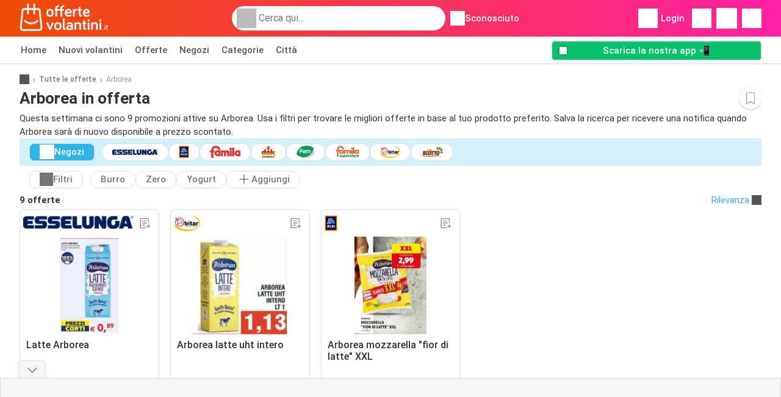

--- FILE ---
content_type: text/html; charset=UTF-8
request_url: https://www.offertevolantini.it/offerte/arborea
body_size: 44936
content:
<!DOCTYPE html><html lang="it-IT" class="cssgrid"><head><meta http-equiv="Content-Type" content="text/html; charset=utf-8"><meta name="viewport" content="width=device-width, initial-scale=1, minimum-scale=1, maximum-scale=1"><meta name="robots" content="index, follow, max-image-preview:large, max-snippet:-1, max-video-preview:-1"><title>Offerte Arborea – Confronta i prezzi più bassi e approfitta delle migliori promozioni disponibili</title><meta name="description" content="Settimana 03: disponibili 9 offerte su Arborea. Prezzo più basso: Esselunga €0,89✅ Famila €0,89✅ Supermercato Fratelli Scotto €0,89✅"><meta property="og:url" content="https://www.offertevolantini.it/offerte/arborea"><meta property="og:title" content="Offerte Arborea – Confronta i prezzi più bassi e approfitta delle migliori promozioni disponibili"><meta property="og:type" content="website"><meta property="og:description" content="Settimana 03: disponibili 9 offerte su Arborea. Prezzo più basso: Esselunga €0,89✅ Famila €0,89✅ Supermercato Fratelli Scotto €0,89✅"><meta property="og:image" content="https://img.offers-cdn.net/assets/uploads/offers/it/57951157/esselunga-latte-arborea-offerta-normal.jpeg"><meta property="og:image:width" content="200"><meta property="og:image:height" content="72"><meta property="fb:app_id" content="1026858401373121"><meta property="og:site_name" content="Offertevolantini.it"><meta property="og:locale" content="it_IT"><link rel="preconnect" href="https://img.offers-cdn.net" crossorigin> <script type="speculationrules">
    {
    "prefetch": [{
    "where": {
    "or": [
        { "href_matches": "/negozi/*/volantino-offerte" },        { "href_matches": "/visualizza/offerte/*-*" },        { "href_matches": "/negozi/*/offerte/*-offerta-*/" }        ]
    },
    "eagerness": "moderate"
    }]
    }
</script> <script type="speculationrules">
{"prefetch":[{"where":{"or":[{"href_matches":"/visualizza/offerte/volantino-esselunga-3386767?offer=57951157#page=7"},{"href_matches":"/visualizza/offerte/volantino-bitar-3385106?offer=57897600#page=3"},{"href_matches":"/visualizza/offerte/volantino-aldi-3371094?offer=57677970#page=20"},{"href_matches":"/visualizza/offerte/volantino-pam-3388033?offer=57949795#page=9"}]},"eagerness":"immediate"}]}
</script> <link rel="preconnect" href="https://fonts.gstatic.com"><link rel="preload" as="font" href="https://fonts.gstatic.com/s/roboto/v32/KFOmCnqEu92Fr1Mu4mxKKTU1Kg.woff2" type="font/woff2" crossorigin="anonymous"><link rel="preload" as="font" href="https://fonts.gstatic.com/s/roboto/v32/KFOlCnqEu92Fr1MmEU9fBBc4AMP6lQ.woff2" type="font/woff2" crossorigin="anonymous"><link rel="preload" as="font" href="https://fonts.gstatic.com/s/roboto/v32/KFOlCnqEu92Fr1MmWUlfBBc4AMP6lQ.woff2" type="font/woff2" crossorigin="anonymous"> <style>
    /* latin-ext */
    @font-face {
        font-family: 'Roboto';
        font-style: italic;
        font-weight: 100;
        font-display: swap;
        src: url(https://fonts.gstatic.com/s/roboto/v32/KFOiCnqEu92Fr1Mu51QrEz4dL-vwnYh2eg.woff2) format('woff2');
        unicode-range: U+0100-02BA, U+02BD-02C5, U+02C7-02CC, U+02CE-02D7, U+02DD-02FF, U+0304, U+0308, U+0329, U+1D00-1DBF, U+1E00-1E9F, U+1EF2-1EFF, U+2020, U+20A0-20AB, U+20AD-20C0, U+2113, U+2C60-2C7F, U+A720-A7FF;
    }

    /* latin */
    @font-face {
        font-family: 'Roboto';
        font-style: italic;
        font-weight: 100;
        font-display: swap;
        src: url(https://fonts.gstatic.com/s/roboto/v32/KFOiCnqEu92Fr1Mu51QrEzAdL-vwnYg.woff2) format('woff2');
        unicode-range: U+0000-00FF, U+0131, U+0152-0153, U+02BB-02BC, U+02C6, U+02DA, U+02DC, U+0304, U+0308, U+0329, U+2000-206F, U+20AC, U+2122, U+2191, U+2193, U+2212, U+2215, U+FEFF, U+FFFD;
    }

    /* latin-ext */
    @font-face {
        font-family: 'Roboto';
        font-style: italic;
        font-weight: 300;
        font-display: swap;
        src: url(https://fonts.gstatic.com/s/roboto/v32/KFOjCnqEu92Fr1Mu51TjASc0CsTYl4BOQ3o.woff2) format('woff2');
        unicode-range: U+0100-02BA, U+02BD-02C5, U+02C7-02CC, U+02CE-02D7, U+02DD-02FF, U+0304, U+0308, U+0329, U+1D00-1DBF, U+1E00-1E9F, U+1EF2-1EFF, U+2020, U+20A0-20AB, U+20AD-20C0, U+2113, U+2C60-2C7F, U+A720-A7FF;
    }

    /* latin */
    @font-face {
        font-family: 'Roboto';
        font-style: italic;
        font-weight: 300;
        font-display: swap;
        src: url(https://fonts.gstatic.com/s/roboto/v32/KFOjCnqEu92Fr1Mu51TjASc6CsTYl4BO.woff2) format('woff2');
        unicode-range: U+0000-00FF, U+0131, U+0152-0153, U+02BB-02BC, U+02C6, U+02DA, U+02DC, U+0304, U+0308, U+0329, U+2000-206F, U+20AC, U+2122, U+2191, U+2193, U+2212, U+2215, U+FEFF, U+FFFD;
    }

    /* latin-ext */
    @font-face {
        font-family: 'Roboto';
        font-style: italic;
        font-weight: 400;
        font-display: swap;
        src: url(https://fonts.gstatic.com/s/roboto/v32/KFOkCnqEu92Fr1Mu51xGIzIXKMnyrYk.woff2) format('woff2');
        unicode-range: U+0100-02BA, U+02BD-02C5, U+02C7-02CC, U+02CE-02D7, U+02DD-02FF, U+0304, U+0308, U+0329, U+1D00-1DBF, U+1E00-1E9F, U+1EF2-1EFF, U+2020, U+20A0-20AB, U+20AD-20C0, U+2113, U+2C60-2C7F, U+A720-A7FF;
    }

    /* latin */
    @font-face {
        font-family: 'Roboto';
        font-style: italic;
        font-weight: 400;
        font-display: swap;
        src: url(https://fonts.gstatic.com/s/roboto/v32/KFOkCnqEu92Fr1Mu51xIIzIXKMny.woff2) format('woff2');
        unicode-range: U+0000-00FF, U+0131, U+0152-0153, U+02BB-02BC, U+02C6, U+02DA, U+02DC, U+0304, U+0308, U+0329, U+2000-206F, U+20AC, U+2122, U+2191, U+2193, U+2212, U+2215, U+FEFF, U+FFFD;
    }

    /* latin-ext */
    @font-face {
        font-family: 'Roboto';
        font-style: italic;
        font-weight: 500;
        font-display: swap;
        src: url(https://fonts.gstatic.com/s/roboto/v32/KFOjCnqEu92Fr1Mu51S7ACc0CsTYl4BOQ3o.woff2) format('woff2');
        unicode-range: U+0100-02BA, U+02BD-02C5, U+02C7-02CC, U+02CE-02D7, U+02DD-02FF, U+0304, U+0308, U+0329, U+1D00-1DBF, U+1E00-1E9F, U+1EF2-1EFF, U+2020, U+20A0-20AB, U+20AD-20C0, U+2113, U+2C60-2C7F, U+A720-A7FF;
    }

    /* latin */
    @font-face {
        font-family: 'Roboto';
        font-style: italic;
        font-weight: 500;
        font-display: swap;
        src: url(https://fonts.gstatic.com/s/roboto/v32/KFOjCnqEu92Fr1Mu51S7ACc6CsTYl4BO.woff2) format('woff2');
        unicode-range: U+0000-00FF, U+0131, U+0152-0153, U+02BB-02BC, U+02C6, U+02DA, U+02DC, U+0304, U+0308, U+0329, U+2000-206F, U+20AC, U+2122, U+2191, U+2193, U+2212, U+2215, U+FEFF, U+FFFD;
    }

    /* latin-ext */
    @font-face {
        font-family: 'Roboto';
        font-style: italic;
        font-weight: 700;
        font-display: swap;
        src: url(https://fonts.gstatic.com/s/roboto/v32/KFOjCnqEu92Fr1Mu51TzBic0CsTYl4BOQ3o.woff2) format('woff2');
        unicode-range: U+0100-02BA, U+02BD-02C5, U+02C7-02CC, U+02CE-02D7, U+02DD-02FF, U+0304, U+0308, U+0329, U+1D00-1DBF, U+1E00-1E9F, U+1EF2-1EFF, U+2020, U+20A0-20AB, U+20AD-20C0, U+2113, U+2C60-2C7F, U+A720-A7FF;
    }

    /* latin */
    @font-face {
        font-family: 'Roboto';
        font-style: italic;
        font-weight: 700;
        font-display: swap;
        src: url(https://fonts.gstatic.com/s/roboto/v32/KFOjCnqEu92Fr1Mu51TzBic6CsTYl4BO.woff2) format('woff2');
        unicode-range: U+0000-00FF, U+0131, U+0152-0153, U+02BB-02BC, U+02C6, U+02DA, U+02DC, U+0304, U+0308, U+0329, U+2000-206F, U+20AC, U+2122, U+2191, U+2193, U+2212, U+2215, U+FEFF, U+FFFD;
    }

    /* latin-ext */
    @font-face {
        font-family: 'Roboto';
        font-style: italic;
        font-weight: 900;
        font-display: swap;
        src: url(https://fonts.gstatic.com/s/roboto/v32/KFOjCnqEu92Fr1Mu51TLBCc0CsTYl4BOQ3o.woff2) format('woff2');
        unicode-range: U+0100-02BA, U+02BD-02C5, U+02C7-02CC, U+02CE-02D7, U+02DD-02FF, U+0304, U+0308, U+0329, U+1D00-1DBF, U+1E00-1E9F, U+1EF2-1EFF, U+2020, U+20A0-20AB, U+20AD-20C0, U+2113, U+2C60-2C7F, U+A720-A7FF;
    }

    /* latin */
    @font-face {
        font-family: 'Roboto';
        font-style: italic;
        font-weight: 900;
        font-display: swap;
        src: url(https://fonts.gstatic.com/s/roboto/v32/KFOjCnqEu92Fr1Mu51TLBCc6CsTYl4BO.woff2) format('woff2');
        unicode-range: U+0000-00FF, U+0131, U+0152-0153, U+02BB-02BC, U+02C6, U+02DA, U+02DC, U+0304, U+0308, U+0329, U+2000-206F, U+20AC, U+2122, U+2191, U+2193, U+2212, U+2215, U+FEFF, U+FFFD;
    }

    /* latin-ext */
    @font-face {
        font-family: 'Roboto';
        font-style: normal;
        font-weight: 100;
        font-display: swap;
        src: url(https://fonts.gstatic.com/s/roboto/v32/KFOkCnqEu92Fr1MmgVxGIzIXKMnyrYk.woff2) format('woff2');
        unicode-range: U+0100-02BA, U+02BD-02C5, U+02C7-02CC, U+02CE-02D7, U+02DD-02FF, U+0304, U+0308, U+0329, U+1D00-1DBF, U+1E00-1E9F, U+1EF2-1EFF, U+2020, U+20A0-20AB, U+20AD-20C0, U+2113, U+2C60-2C7F, U+A720-A7FF;
    }

    /* latin */
    @font-face {
        font-family: 'Roboto';
        font-style: normal;
        font-weight: 100;
        font-display: swap;
        src: url(https://fonts.gstatic.com/s/roboto/v32/KFOkCnqEu92Fr1MmgVxIIzIXKMny.woff2) format('woff2');
        unicode-range: U+0000-00FF, U+0131, U+0152-0153, U+02BB-02BC, U+02C6, U+02DA, U+02DC, U+0304, U+0308, U+0329, U+2000-206F, U+20AC, U+2122, U+2191, U+2193, U+2212, U+2215, U+FEFF, U+FFFD;
    }

    /* latin-ext */
    @font-face {
        font-family: 'Roboto';
        font-style: normal;
        font-weight: 300;
        font-display: swap;
        src: url(https://fonts.gstatic.com/s/roboto/v32/KFOlCnqEu92Fr1MmSU5fChc4AMP6lbBP.woff2) format('woff2');
        unicode-range: U+0100-02BA, U+02BD-02C5, U+02C7-02CC, U+02CE-02D7, U+02DD-02FF, U+0304, U+0308, U+0329, U+1D00-1DBF, U+1E00-1E9F, U+1EF2-1EFF, U+2020, U+20A0-20AB, U+20AD-20C0, U+2113, U+2C60-2C7F, U+A720-A7FF;
    }

    /* latin */
    @font-face {
        font-family: 'Roboto';
        font-style: normal;
        font-weight: 300;
        font-display: swap;
        src: url(https://fonts.gstatic.com/s/roboto/v32/KFOlCnqEu92Fr1MmSU5fBBc4AMP6lQ.woff2) format('woff2');
        unicode-range: U+0000-00FF, U+0131, U+0152-0153, U+02BB-02BC, U+02C6, U+02DA, U+02DC, U+0304, U+0308, U+0329, U+2000-206F, U+20AC, U+2122, U+2191, U+2193, U+2212, U+2215, U+FEFF, U+FFFD;
    }

    /* latin-ext */
    @font-face {
        font-family: 'Roboto';
        font-style: normal;
        font-weight: 400;
        font-display: swap;
        src: url(https://fonts.gstatic.com/s/roboto/v32/KFOmCnqEu92Fr1Mu7GxKKTU1Kvnz.woff2) format('woff2');
        unicode-range: U+0100-02BA, U+02BD-02C5, U+02C7-02CC, U+02CE-02D7, U+02DD-02FF, U+0304, U+0308, U+0329, U+1D00-1DBF, U+1E00-1E9F, U+1EF2-1EFF, U+2020, U+20A0-20AB, U+20AD-20C0, U+2113, U+2C60-2C7F, U+A720-A7FF;
    }

    /* latin */
    @font-face {
        font-family: 'Roboto';
        font-style: normal;
        font-weight: 400;
        font-display: swap;
        src: url(https://fonts.gstatic.com/s/roboto/v32/KFOmCnqEu92Fr1Mu4mxKKTU1Kg.woff2) format('woff2');
        unicode-range: U+0000-00FF, U+0131, U+0152-0153, U+02BB-02BC, U+02C6, U+02DA, U+02DC, U+0304, U+0308, U+0329, U+2000-206F, U+20AC, U+2122, U+2191, U+2193, U+2212, U+2215, U+FEFF, U+FFFD;
    }

    /* latin-ext */
    @font-face {
        font-family: 'Roboto';
        font-style: normal;
        font-weight: 500;
        font-display: swap;
        src: url(https://fonts.gstatic.com/s/roboto/v32/KFOlCnqEu92Fr1MmEU9fChc4AMP6lbBP.woff2) format('woff2');
        unicode-range: U+0100-02BA, U+02BD-02C5, U+02C7-02CC, U+02CE-02D7, U+02DD-02FF, U+0304, U+0308, U+0329, U+1D00-1DBF, U+1E00-1E9F, U+1EF2-1EFF, U+2020, U+20A0-20AB, U+20AD-20C0, U+2113, U+2C60-2C7F, U+A720-A7FF;
    }

    /* latin */
    @font-face {
        font-family: 'Roboto';
        font-style: normal;
        font-weight: 500;
        font-display: swap;
        src: url(https://fonts.gstatic.com/s/roboto/v32/KFOlCnqEu92Fr1MmEU9fBBc4AMP6lQ.woff2) format('woff2');
        unicode-range: U+0000-00FF, U+0131, U+0152-0153, U+02BB-02BC, U+02C6, U+02DA, U+02DC, U+0304, U+0308, U+0329, U+2000-206F, U+20AC, U+2122, U+2191, U+2193, U+2212, U+2215, U+FEFF, U+FFFD;
    }

    /* latin-ext */
    @font-face {
        font-family: 'Roboto';
        font-style: normal;
        font-weight: 700;
        font-display: swap;
        src: url(https://fonts.gstatic.com/s/roboto/v32/KFOlCnqEu92Fr1MmWUlfChc4AMP6lbBP.woff2) format('woff2');
        unicode-range: U+0100-02BA, U+02BD-02C5, U+02C7-02CC, U+02CE-02D7, U+02DD-02FF, U+0304, U+0308, U+0329, U+1D00-1DBF, U+1E00-1E9F, U+1EF2-1EFF, U+2020, U+20A0-20AB, U+20AD-20C0, U+2113, U+2C60-2C7F, U+A720-A7FF;
    }

    /* latin */
    @font-face {
        font-family: 'Roboto';
        font-style: normal;
        font-weight: 700;
        font-display: swap;
        src: url(https://fonts.gstatic.com/s/roboto/v32/KFOlCnqEu92Fr1MmWUlfBBc4AMP6lQ.woff2) format('woff2');
        unicode-range: U+0000-00FF, U+0131, U+0152-0153, U+02BB-02BC, U+02C6, U+02DA, U+02DC, U+0304, U+0308, U+0329, U+2000-206F, U+20AC, U+2122, U+2191, U+2193, U+2212, U+2215, U+FEFF, U+FFFD;
    }

    /* latin-ext */
    @font-face {
        font-family: 'Roboto';
        font-style: normal;
        font-weight: 900;
        font-display: swap;
        src: url(https://fonts.gstatic.com/s/roboto/v32/KFOlCnqEu92Fr1MmYUtfChc4AMP6lbBP.woff2) format('woff2');
        unicode-range: U+0100-02BA, U+02BD-02C5, U+02C7-02CC, U+02CE-02D7, U+02DD-02FF, U+0304, U+0308, U+0329, U+1D00-1DBF, U+1E00-1E9F, U+1EF2-1EFF, U+2020, U+20A0-20AB, U+20AD-20C0, U+2113, U+2C60-2C7F, U+A720-A7FF;
    }

    /* latin */
    @font-face {
        font-family: 'Roboto';
        font-style: normal;
        font-weight: 900;
        font-display: swap;
        src: url(https://fonts.gstatic.com/s/roboto/v32/KFOlCnqEu92Fr1MmYUtfBBc4AMP6lQ.woff2) format('woff2');
        unicode-range: U+0000-00FF, U+0131, U+0152-0153, U+02BB-02BC, U+02C6, U+02DA, U+02DC, U+0304, U+0308, U+0329, U+2000-206F, U+20AC, U+2122, U+2191, U+2193, U+2212, U+2215, U+FEFF, U+FFFD;
    }</style> <link rel="preload" as="image" href="https://img.offers-cdn.net/assets/uploads/offers/it/57951157/esselunga-latte-arborea-offerta-thumbSmallWebP.webp" fetchpriority="high"/><link rel="preload" as="image" href="https://img.offers-cdn.net/assets/uploads/offers/it/57897600/bitar-arborea-latte-uht-intero-offerta-thumbSmallWebP.webp" fetchpriority="high"/> <script src="https://securepubads.g.doubleclick.net/tag/js/gpt.js" async></script> <script>
        window.xhrDomain = 'https://www.offertevolantini.it';
    </script> <link rel="shortcut icon" type="image/x-icon" href="https://img.offers-cdn.net/assets/images/logos/it/favicon.ico"/><link rel="canonical" href="https://www.offertevolantini.it/offerte/arborea"/><link rel="preload" href="https://img.offers-cdn.net/build/folderz2025-prod/20260116101052-466937/assets/frontend/build/pages/product-keyword-deferred-critical.56ae6ea1.css" as="style" onload="this.onload=null;this.rel='stylesheet'"><noscript><link rel="stylesheet" href="https://img.offers-cdn.net/build/folderz2025-prod/20260116101052-466937/assets/frontend/build/pages/product-keyword-deferred-critical.56ae6ea1.css"></noscript> <style>
        /*!
 * Bootstrap v4.5.3 (https://getbootstrap.com/)
 * Copyright 2011-2020 The Bootstrap Authors
 * Copyright 2011-2020 Twitter, Inc.
 * Licensed under MIT (https://github.com/twbs/bootstrap/blob/main/LICENSE)
 */.img-fluid{height:auto;max-width:100%}.container{padding-left:15px;padding-right:15px}@media(min-width:520px){.container{max-width:540px}}@media(min-width:767px){.container{max-width:720px}}@media(min-width:1004px){.container{max-width:960px}}@media(min-width:1239px){.container{max-width:1140px}}.row{display:flex;flex-wrap:wrap;margin-left:-15px;margin-right:-15px}.col,.col-12,.col-3,.col-4,.col-lg-8,.col-md-1,.col-md-4,.col-md-7,.col-md-8{padding-left:15px;padding-right:15px;position:relative;width:100%}.col{flex-basis:0;flex-grow:1;max-width:100%}.col-3,.row-cols-4>*{flex:0 0 25%;max-width:25%}.col-4{flex:0 0 33.33333333%;max-width:33.33333333%}.col-12{flex:0 0 100%;max-width:100%}.order-0{order:0}.order-1{order:1}@media(min-width:767px){.col-md-1{flex:0 0 8.33333333%;max-width:8.33333333%}.col-md-4{flex:0 0 33.33333333%;max-width:33.33333333%}.col-md-7{flex:0 0 58.33333333%;max-width:58.33333333%}.col-md-8{flex:0 0 66.66666667%;max-width:66.66666667%}}@media(min-width:1004px){.col-lg-8{flex:0 0 66.66666667%;max-width:66.66666667%}}.card{display:flex;flex-direction:column;min-width:0;position:relative;word-wrap:break-word;background-clip:initial;background-color:#fff;border:1px solid rgba(0,0,0,.125);border-radius:.5rem}.card>hr{margin-left:0;margin-right:0}.card-body{flex:1 1 auto;min-height:1px;padding:1rem}.card-title{margin-bottom:.75rem}.card-header,.card-text:last-child{margin-bottom:0}.card-header{background-color:#00000008;border-bottom:1px solid rgba(0,0,0,.125);color:inherit;padding:.75rem 1rem}.card-header:first-child{border-radius:calc(.5rem - 1px) calc(.5rem - 1px) 0 0}.tooltip{display:inline-block;position:relative;text-align:left}.tooltip .bottom{background-color:#000c;border-radius:8px;box-shadow:0 1px 8px #00000080;box-sizing:border-box;color:#fff;font-size:13px;font-weight:400;left:-100px;margin-left:10px;min-width:200px;padding:10px;position:absolute;top:100%;visibility:hidden;z-index:99999999}.tooltip .bottom i{bottom:50%;height:24px;left:50%;margin-top:-12px;overflow:hidden;position:absolute;top:0;transform:translateX(-50%) translateY(-25%) rotate(90deg);width:12px}.tooltip .bottom i:after{background-color:#000c;box-shadow:0 1px 8px #00000080;content:"";height:12px;left:0;position:absolute;top:50%;transform:translate(50%,-50%) rotate(-45deg);width:12px}.tooltip:hover .bottom{visibility:visible}.input-group{position:relative}.input-group input{border-radius:20px;border-width:0;color:#333;font-size:.9375rem;padding:10px 15px;text-indent:35px}.input-group input:focus{outline:0}.input-group ::-webkit-input-placeholder{color:#999}.input-group ::-moz-placeholder{color:#999}.input-group ::-ms-placeholder{color:#999}.input-group ::placeholder{color:#999}.input-group-form{margin-bottom:20px;position:relative}.input-group-form .icon.eye{background:url(https://img.offers-cdn.net/build/folderz2025-prod/20260116101052-466937/assets/frontend/build/images/eye.ab83c0a3.svg);background-repeat:no-repeat;background-size:contain;cursor:pointer;height:24px;position:absolute;right:-8px;top:35px;width:24px}.input-group-form .icon.eye--closed{background:url(https://img.offers-cdn.net/build/folderz2025-prod/20260116101052-466937/assets/frontend/build/images/eye-closed.206c99dc.svg);background-repeat:no-repeat;background-size:contain}.input-group-form .label{color:#777;font-size:.8125rem;margin-bottom:5px}.input-group-form input{border-width:0;border-bottom:1px solid #ddd;color:#000;font-size:.9375rem;padding:10px 15px;width:calc(100% - 30px)}.input-group-form input:focus{outline:0}.input-group-form input.error{border-color:red}.input-group-form .error-message{color:red;font-size:.8125rem;padding-top:5px}.input-group-form ::-webkit-input-placeholder{color:#999}.input-group-form ::-moz-placeholder{color:#999}.input-group-form ::-ms-placeholder{color:#999}.input-group-form ::placeholder{color:#999}.input-group-form-radio{margin-bottom:20px}.input-group-form-radio .label{color:#777;font-size:.8125rem;margin-bottom:5px}.input-group-form-radio .inputs{align-items:center;display:flex;justify-content:space-between}.input-group-form-radio .inputs .input{cursor:pointer;display:block;font-size:.9375rem;margin-bottom:12px;padding-left:32px;position:relative;-webkit-user-select:none;user-select:none}.input-group-form-radio .inputs .input input{cursor:pointer;opacity:0;position:absolute}.input-group-form-radio .inputs .checkmark{background-color:#fff;border:1px solid #ddd;border-radius:50%;height:20px;left:0;position:absolute;top:0;width:20px}.input-group-form-radio .inputs .input:hover input~.checkmark{background-color:#ddd}.input-group-form-radio .inputs .input input:checked~.checkmark{background-color:#fff}.input-group-form-radio .inputs .checkmark:after{content:"";display:none;position:absolute}.input-group-form-radio .inputs .input input:checked~.checkmark:after{display:block}.input-group-form-radio .inputs .input .checkmark:after{background:#ff661f;border-radius:50%;height:12px;left:3px;top:3px;width:12px}.checkbox-container{align-items:center;display:flex;padding-left:12px}.checkbox-container .label{cursor:pointer;font-size:.8125rem;padding-left:20px}.checkbox-container input{display:none}.checkbox-container input:checked+.checkbox{border-color:#ff661f}.checkbox-container input:checked+.checkbox .flip .back{transform:rotateY(0)}.checkbox-container input:checked+.checkbox .flip .front{display:none}.checkbox-container .checkbox{background:#e8e8eb;border:2px solid #e8e8eb;border-radius:4px;cursor:pointer;margin:-12px;perspective:20px;position:relative;transform:translateZ(0);transition:all .3s ease}.checkbox-container .checkbox:hover{border-color:#ff661f}.checkbox-container .checkbox .flip{display:block;height:20px;-webkit-perspective:500px;position:relative;transform-style:preserve-3d;transition:all .4s ease;width:20px}.checkbox-container .checkbox .back,.checkbox-container .checkbox .front{backface-visibility:hidden;border-radius:2px;height:20px;left:0;position:absolute;top:0;width:20px}.checkbox-container .checkbox .front{background:#fff;z-index:1}.checkbox-container .checkbox .back{background:#ff661f;box-shadow:0 0 0 1px #ff661f;color:#fff;line-height:20px;text-align:center;transform:rotateY(180deg)}.checkbox-container .checkbox .back svg{fill:none}.checkbox-container .checkbox .back svg path{stroke:#fff;stroke-width:2.5;stroke-linecap:round;stroke-linejoin:round}.switch{display:inline-block;height:26px;margin:0;position:relative;width:50px}.switch input{height:0;opacity:0;width:0}.switch .slider{background-color:#33333326;border-radius:34px;bottom:4px;cursor:pointer;left:4px;right:4px;top:4px}.switch .slider,.switch .slider:before{position:absolute;transition:all .15s ease-in-out}.switch .slider:before{background-color:#fff;border:1px solid #acacac;border-radius:50%;bottom:-3px;content:"";height:24px;left:-3px;width:24px}.switch input:focus+.slider:before,.switch:hover .slider:before{box-shadow:0 0 0 6px #33333326}.switch input:focus:checked+.slider:before,.switch:hover input:checked+.slider:before{box-shadow:0 0 0 6px #08c36c4d}.switch input:checked+.slider{background-color:#08c36c}.switch input:checked+.slider:before{border-color:#08c36c}.switch input:focus+.slider{box-shadow:0 0 1px #08c36c}.switch input:checked+.slider:before{transform:translateX(26px)}.infinite-loader{animation-delay:-.16s;color:#62c8ec;font-size:10px;margin:80px auto;position:relative;text-indent:-9999em;transform:translateZ(0)}.infinite-loader.btn-loader{color:#d3d3d3;font-size:8px;margin:2px;top:-20px}.infinite-loader,.infinite-loader:after,.infinite-loader:before{animation-fill-mode:both;animation:loadDots 1.5s ease-in-out infinite;border-radius:50%;height:1.8em;width:1.8em}.infinite-loader:after,.infinite-loader:before{content:"";position:absolute;top:0}.infinite-loader:before{animation-delay:-.32s;left:-2.8em}.infinite-loader:after{left:2.8em}@keyframes loadDots{0%,80%,to{box-shadow:0 2.5em 0 -1.3em}40%{box-shadow:0 2.5em 0 0}}.icon.favorite{cursor:pointer}.icon.favorite.active{display:inline!important}.infinite-loader--small,.infinite-loader--small:after,.infinite-loader--small:before{height:1em;width:1em}.svg-gray-500 svg{stroke:#acacac;color:#acacac}.bg-gradient{background:linear-gradient(270deg,#ff1fa3,#f04c03)!important}.bg-gray-400{background-color:#bbb!important}.bg-gray-500{background-color:#acacac!important}.bg-gray-600{background-color:#999!important}.bg-gray-700{background-color:#777!important}.favorites-list{list-style-type:none;padding:0;-ms-overflow-style:none;scrollbar-width:none}.favorites-list--on-page{margin:0!important}@media(min-width:767px){.favorites-list--on-page{display:flex;flex-flow:row;flex-wrap:wrap}.favorites-list--on-page a{width:50%}}@media(max-width:1004px){.favorites-list{margin-bottom:7em}}.favorites-list__label{align-items:center;display:flex;margin-bottom:0}.favorites-list__item{border-bottom:1px solid #ddd;padding:.5em 1em}.favorites-list__item__logo{display:flex;justify-content:center}.favorites-list__item__logo img{height:30px;margin-right:1.5em;object-fit:contain;width:70px}@media(max-width:767px){.favorites-list__item__logo img{height:25px}}.favorites-list__item:hover{background-color:#f6f6f6;text-decoration:none}.favorites-list__name{flex:3;font-weight:700}.letter-group{background-color:#f6f6f6;color:#777;padding:.3em 1em}.overlay-transparent{align-items:center;background:#0000;display:none;height:100vh;justify-content:center;left:0;position:absolute;top:0;width:100vw;z-index:2}.letter-filter{align-items:center;display:flex;margin-bottom:20px;overflow:hidden;overflow-x:auto;padding-bottom:5px}.about{background:#fff;padding:1.5rem 0}.about .about-title{font-size:1.0625rem;font-weight:700}.about .about-text{font-size:.875em}.about a{color:#ff661f}.about p{margin-bottom:0}.about.enter-space p{margin-bottom:1rem!important}.about .text-inherit{font-size:inherit;font-weight:inherit}.app-banner{background-color:#f04c03;background-image:linear-gradient(270deg,#ff1fa3,#f04c03);background-position:50%;background-repeat:no-repeat,no-repeat;background-size:100% 250%,cover;cursor:pointer;height:300px;overflow:hidden;position:relative;width:100%}.app-banner-background{height:150%;inset:0;object-fit:cover;position:absolute;width:100%}.app-banner .container{align-items:center;display:flex;gap:10px;height:100%;justify-content:center}.app-banner .app-banner-container .app-banner-actions{align-items:center;display:flex;flex-direction:column;gap:5px;justify-content:center}.app-banner .app-banner-container .app-banner-actions .app-banner-logo img{border-radius:23px;box-shadow:0 15px 50px #0003;height:80px;width:80px}@media(max-width:767px){.app-banner .app-banner-container .app-banner-actions .app-banner-logo img{height:60px;width:60px}}.app-banner .app-banner-container .app-banner-actions .app-banner-title{color:#fff;font-size:35px;font-weight:700;max-width:500px;text-align:center}@media(max-width:767px){.app-banner .app-banner-container .app-banner-actions .app-banner-title{font-size:22px;max-width:65vw}}.app-banner .app-banner-container .app-banner-actions .app-banner-buttons{display:flex;gap:10px;justify-content:center;width:100%}.app-banner .app-banner-container .app-banner-actions .app-banner-buttons img{height:35px}.app-banner .app-banner-example{align-items:center;display:flex;height:100%;justify-content:center;z-index:5}@media(max-width:450px){.app-banner .app-banner-example{display:none}}.app-banner .app-banner-example img{height:95%;object-fit:contain}.app-banner--in-hotspot .app-banner{height:200px}@media(min-width:767px){.app-banner--in-hotspot .app-banner{height:300px}}.app-banner--in-hotspot .app-banner .app-banner-container{min-height:200px}@media(min-width:767px){.app-banner--in-hotspot .app-banner .app-banner-container{font-size:22px;min-height:300px}}.app-banner--in-hotspot .app-banner .app-banner-container .app-banner-actions{padding:1em}@media(min-width:767px){.app-banner--in-hotspot .app-banner .app-banner-container .app-banner-actions{margin-right:0}}.app-banner--in-hotspot .app-banner-example{display:none}.app-banner--in-hotspot .app-banner-title{font-size:.9375rem!important;max-width:100vw!important}@media(min-width:767px){.app-banner--in-hotspot .app-banner-title{font-size:1.59375rem!important}}@media(min-width:380px){.app-banner-first-content{display:none}}@media(max-width:380px){.app-banner-second-content{display:none}}.message{background:#fff;border:1px solid #ddd;border-radius:10px;bottom:30px;left:50%;margin-left:-145px;min-width:250px;padding:20px;position:fixed;text-align:center;visibility:hidden;z-index:9998}.message.show{animation:fadein .5s,fadeout .5s 2.5s;visibility:visible}.message.success{background:#08c36c;border-color:#08c36c;color:#fff}.message.failed{background:#d00;border-color:#d00;color:#fff}.contents__content p{margin-bottom:0}.contents__content img{max-width:100%}@keyframes fadein{0%{bottom:0;opacity:0}to{bottom:30px;opacity:1}}@keyframes fadeout{0%{bottom:30px;opacity:1}to{bottom:0;opacity:0}}.half-line{align-items:center;display:flex;justify-content:space-between;margin-bottom:10px;margin-top:10px}.half-line hr{width:45%}.half-line .center{text-align:center;width:10%}.dual-line{align-items:center;display:flex;justify-content:space-between;margin-bottom:1rem;margin-top:1rem}.dual-line .link{text-align:right}.solo-line{align-items:center;display:flex;justify-content:center;margin-bottom:5px;margin-top:1rem;text-align:center}.solo-line .notice{color:#777;font-size:.75rem}.solo-line .notice a{text-decoration:underline}.img-wrapper-full img{max-width:100%}.translation-link a{color:#ff661f!important}.disabled-scroll{height:100vh;overflow-y:hidden}.dotted-line{background-image:linear-gradient(90deg,#ddd 50%,#fff 0);background-position:50%;background-repeat:repeat-x;background-size:1rem 1px;content:"";height:1px;width:100%}@media(min-width:767px){.dotted-line--rotate-on-desktop{background-image:linear-gradient(180deg,#ddd 50%,#fff 0);background-repeat:repeat-y;background-size:1px 1rem;height:auto;width:1px}}.hidden-scrollbar{-ms-overflow-style:none;overflow-y:scroll;scrollbar-width:none}.hidden-scrollbar::-webkit-scrollbar{display:none}html{font-family:sans-serif;line-height:1.15;-webkit-text-size-adjust:100%;-webkit-tap-highlight-color:rgba(0,0,0,0)}article,aside,footer,header,main,nav,section{display:block}body{text-align:left}hr{box-sizing:initial;height:0;overflow:visible}b,strong{font-weight:bolder}small{font-size:80%}a{background-color:#0000}a:not([href]):not([class]),a:not([href]):not([class]):hover{color:inherit;text-decoration:none}code{font-family:SFMono-Regular,Menlo,Monaco,Consolas,Liberation Mono,Courier New,monospace;font-size:1em}img{border-style:none}img,svg{vertical-align:middle}svg{overflow:hidden}caption{caption-side:bottom;padding-bottom:.75rem;padding-top:.75rem}label{margin-bottom:.5rem}button:focus:not(:focus-visible){outline:0}button,input{overflow:visible}[type=button]::-moz-focus-inner,[type=reset]::-moz-focus-inner,[type=submit]::-moz-focus-inner,button::-moz-focus-inner{border-style:none;padding:0}input[type=checkbox],input[type=radio]{box-sizing:border-box;padding:0}textarea{overflow:auto}legend{color:inherit;display:block;font-size:1.5rem;max-width:100%;white-space:normal}[type=number]::-webkit-inner-spin-button,[type=number]::-webkit-outer-spin-button{height:auto}[type=search]{-webkit-appearance:none}[type=search]::-webkit-search-decoration{-webkit-appearance:none}template{display:none}.align-bottom{vertical-align:bottom!important}.bg-primary{background-color:#ff661f!important}a.bg-primary:focus,a.bg-primary:hover,button.bg-primary:focus,button.bg-primary:hover{background-color:#eb4a00!important}.bg-secondary{background-color:#2cb5e6!important}a.bg-secondary:focus,a.bg-secondary:hover,button.bg-secondary:focus,button.bg-secondary:hover{background-color:#1899c7!important}.bg-success{background-color:#08c36c!important}a.bg-success:focus,a.bg-success:hover,button.bg-success:focus,button.bg-success:hover{background-color:#069251!important}.bg-info{background-color:#62c8ec!important}a.bg-info:focus,a.bg-info:hover,button.bg-info:focus,button.bg-info:hover{background-color:#35b8e6!important}.bg-warning{background-color:#fc3!important}a.bg-warning:focus,a.bg-warning:hover,button.bg-warning:focus,button.bg-warning:hover{background-color:#ffbf00!important}.bg-danger{background-color:#d00!important}a.bg-danger:focus,a.bg-danger:hover,button.bg-danger:focus,button.bg-danger:hover{background-color:#a00!important}.bg-light{background-color:#f6f6f6!important}a.bg-light:focus,a.bg-light:hover,button.bg-light:focus,button.bg-light:hover{background-color:#ddd!important}.bg-dark{background-color:#555!important}a.bg-dark:focus,a.bg-dark:hover,button.bg-dark:focus,button.bg-dark:hover{background-color:#3c3c3c!important}.bg-primary-dark{background-color:#f04c03!important}a.bg-primary-dark:focus,a.bg-primary-dark:hover,button.bg-primary-dark:focus,button.bg-primary-dark:hover{background-color:#be3c02!important}.bg-secondary-light{background-color:#62c8ec!important}a.bg-secondary-light:focus,a.bg-secondary-light:hover,button.bg-secondary-light:focus,button.bg-secondary-light:hover{background-color:#35b8e6!important}.bg-secondary-lighter{background-color:#96daf3!important}a.bg-secondary-lighter:focus,a.bg-secondary-lighter:hover,button.bg-secondary-lighter:focus,button.bg-secondary-lighter:hover{background-color:#68caee!important}.bg-secondary-lightest{background-color:#d4f0fa!important}a.bg-secondary-lightest:focus,a.bg-secondary-lightest:hover,button.bg-secondary-lightest:focus,button.bg-secondary-lightest:hover{background-color:#a6e0f5!important}.bg-darker{background-color:#333!important}a.bg-darker:focus,a.bg-darker:hover,button.bg-darker:focus,button.bg-darker:hover{background-color:#1a1a1a!important}.bg-white{background-color:#fff!important}.bg-transparent{background-color:#0000!important}.border{border:1px solid #bbb!important}.border-bottom{border-bottom:1px solid #bbb!important}.border-0{border:0!important}.border-top-0{border-top:0!important}.border-bottom-0{border-bottom:0!important}.border-secondary{border-color:#2cb5e6!important}.border-light{border-color:#f6f6f6!important}.rounded{border-radius:.25rem!important}.rounded-bottom{border-bottom-left-radius:.25rem!important;border-bottom-right-radius:.25rem!important}.rounded-circle{border-radius:50%!important}.rounded-pill{border-radius:50rem!important}.rounded-0{border-radius:0!important}.clearfix:after{clear:both;content:"";display:block}.d-none{display:none!important}.d-inline-block{display:inline-block!important}.d-block{display:block!important}.d-flex{display:flex!important}.d-inline-flex{display:inline-flex!important}@media(min-width:520px){.d-sm-block{display:block!important}}@media(min-width:767px){.d-md-none{display:none!important}.d-md-inline{display:inline!important}.d-md-block{display:block!important}.d-md-flex{display:flex!important}}@media(min-width:1004px){.d-lg-none{display:none!important}.d-lg-block{display:block!important}.d-lg-flex{display:flex!important}.d-lg-inline-flex{display:inline-flex!important}}@media(min-width:1239px){.d-xl-block{display:block!important}.d-xl-flex{display:flex!important}}.flex-row{flex-direction:row!important}.flex-column{flex-direction:column!important}.flex-row-reverse{flex-direction:row-reverse!important}.flex-column-reverse{flex-direction:column-reverse!important}.flex-wrap{flex-wrap:wrap!important}.flex-grow-1{flex-grow:1!important}.flex-shrink-0{flex-shrink:0!important}.flex-shrink-1{flex-shrink:1!important}.justify-content-start{justify-content:flex-start!important}.justify-content-end{justify-content:flex-end!important}.justify-content-center{justify-content:center!important}.justify-content-between{justify-content:space-between!important}.justify-content-around{justify-content:space-around!important}.align-items-start{align-items:flex-start!important}.align-items-end{align-items:flex-end!important}.align-items-center{align-items:center!important}.align-items-baseline{align-items:baseline!important}.align-items-stretch{align-items:stretch!important}.align-self-end{align-self:flex-end!important}.align-self-center{align-self:center!important}@media(min-width:767px){.flex-md-row{flex-direction:row!important}}@media(min-width:1004px){.flex-lg-row{flex-direction:row!important}}.float-left{float:left!important}.float-right{float:right!important}.overflow-hidden{overflow:hidden!important}.position-relative{position:relative!important}.position-absolute{position:absolute!important}.position-fixed{position:fixed!important}.sr-only{height:1px;margin:-1px;overflow:hidden;padding:0;position:absolute;width:1px;clip:rect(0,0,0,0);border:0;white-space:nowrap}.shadow-sm{box-shadow:0 .125rem .25rem rgba(0,0,0,.075)!important}.shadow-lg{box-shadow:0 1rem 3rem rgba(0,0,0,.175)!important}.w-25{width:25%!important}.w-50{width:50%!important}.w-75{width:75%!important}.w-100{width:100%!important}.w-auto{width:auto!important}.h-100{height:100%!important}.h-auto{height:auto!important}.mw-100{max-width:100%!important}.mh-100{max-height:100%!important}.m-0{margin:0!important}.mt-0,.my-0{margin-top:0!important}.mr-0{margin-right:0!important}.mb-0,.my-0{margin-bottom:0!important}.ml-0{margin-left:0!important}.m-1{margin:.25rem!important}.mt-1,.my-1{margin-top:.25rem!important}.mr-1{margin-right:.25rem!important}.mb-1,.my-1{margin-bottom:.25rem!important}.ml-1{margin-left:.25rem!important}.mt-2,.my-2{margin-top:.5rem!important}.mr-2,.mx-2{margin-right:.5rem!important}.mb-2,.my-2{margin-bottom:.5rem!important}.ml-2,.mx-2{margin-left:.5rem!important}.m-3{margin:1rem!important}.mt-3,.my-3{margin-top:1rem!important}.mr-3{margin-right:1rem!important}.mb-3,.my-3{margin-bottom:1rem!important}.ml-3{margin-left:1rem!important}.mt-4{margin-top:1.5rem!important}.mr-4{margin-right:1.5rem!important}.my-5{margin-top:2rem!important}.mx-5{margin-right:2rem!important}.mb-5,.my-5{margin-bottom:2rem!important}.ml-5,.mx-5{margin-left:2rem!important}.p-0{padding:0!important}.px-0{padding-right:0!important}.pb-0{padding-bottom:0!important}.pl-0,.px-0{padding-left:0!important}.p-1{padding:.25rem!important}.pt-1,.py-1{padding-top:.25rem!important}.pr-1,.px-1{padding-right:.25rem!important}.pb-1,.py-1{padding-bottom:.25rem!important}.pl-1,.px-1{padding-left:.25rem!important}.p-2{padding:.5rem!important}.py-2{padding-top:.5rem!important}.pr-2,.px-2{padding-right:.5rem!important}.pb-2,.py-2{padding-bottom:.5rem!important}.pl-2,.px-2{padding-left:.5rem!important}.p-3{padding:1rem!important}.pt-3,.py-3{padding-top:1rem!important}.pr-3,.px-3{padding-right:1rem!important}.pb-3,.py-3{padding-bottom:1rem!important}.pl-3,.px-3{padding-left:1rem!important}.p-4{padding:1.5rem!important}.pt-4{padding-top:1.5rem!important}.px-4{padding-left:1.5rem!important;padding-right:1.5rem!important}.py-5{padding-top:2rem!important}.pr-5{padding-right:2rem!important}.pb-5,.py-5{padding-bottom:2rem!important}.mt-n2,.my-n2{margin-top:-.5rem!important}.mx-n2{margin-right:-.5rem!important}.my-n2{margin-bottom:-.5rem!important}.mx-n2{margin-left:-.5rem!important}.mt-n3{margin-top:-1rem!important}.mx-n3{margin-right:-1rem!important}.mb-n3{margin-bottom:-1rem!important}.mx-n3{margin-left:-1rem!important}.mt-auto,.my-auto{margin-top:auto!important}.mr-auto,.mx-auto{margin-right:auto!important}.mb-auto,.my-auto{margin-bottom:auto!important}.ml-auto,.mx-auto{margin-left:auto!important}@media(min-width:767px){.mx-md-0{margin-left:0!important;margin-right:0!important}.mb-md-1{margin-bottom:.25rem!important}.ml-md-2{margin-left:.5rem!important}.mb-md-3{margin-bottom:1rem!important}.my-md-5{margin-bottom:2rem!important;margin-top:2rem!important}.px-md-0{padding-left:0!important;padding-right:0!important}.px-md-3{padding-left:1rem!important;padding-right:1rem!important}.pr-md-4{padding-right:1.5rem!important}.py-md-5{padding-bottom:2rem!important;padding-top:2rem!important}}@media(min-width:1004px){.mr-lg-3{margin-right:1rem!important}.ml-lg-3{margin-left:1rem!important}}@media(min-width:1239px){.px-xl-3{padding-left:1rem!important;padding-right:1rem!important}}.text-nowrap{white-space:nowrap!important}.text-truncate{overflow:hidden;text-overflow:ellipsis;white-space:nowrap}.text-left{text-align:left!important}.text-center{text-align:center!important}.text-lowercase{text-transform:lowercase!important}.text-uppercase{text-transform:uppercase!important}.font-weight-normal{font-weight:400!important}.font-weight-bold{font-weight:700!important}.text-white{color:#fff!important}.text-primary{color:#ff661f!important}a.text-primary:focus,a.text-primary:hover{color:#d24200!important}.text-secondary{color:#2cb5e6!important}a.text-secondary:focus,a.text-secondary:hover{color:#1588b1!important}.text-danger{color:#d00!important}a.text-danger:focus,a.text-danger:hover{color:#910000!important}.text-dark{color:#555!important}a.text-dark:focus,a.text-dark:hover{color:#2f2f2f!important}.text-muted{color:#999!important}.text-decoration-none{text-decoration:none!important}.text-break{word-break:break-word!important;word-wrap:break-word!important}.text-reset{color:inherit!important}.visible{visibility:visible!important}.dropdown{position:relative}.dropdown-menu{background-clip:padding-box;background-color:#fff;border:1px solid #00000026;border-radius:.25rem;color:#333;display:none;float:left;font-size:.9375rem;left:0;list-style:none;margin:.125rem 0 0;min-width:10rem;padding:.5rem 0;position:absolute;text-align:left;top:100%;z-index:1000}.dropdown-menu-right{left:auto;right:0}.dropdown-item{background-color:#0000;border:0;clear:both;color:#333;display:block;font-weight:400;padding:.25rem 1.5rem;text-align:inherit;text-decoration:none;white-space:nowrap;width:100%}.dropdown-item:focus,.dropdown-item:hover{background-color:#eaeaea;color:#262626;text-decoration:none}.dropdown-item.active,.dropdown-item:active{background-color:#ff661f;color:#fff;text-decoration:none}.dropdown-item.disabled,.dropdown-item:disabled{background-color:#0000;color:#acacac;pointer-events:none}.dropdown-menu.show{display:block}*,:after,:before{box-sizing:border-box}@media(prefers-reduced-motion:no-preference){:root{scroll-behavior:smooth}}body{background-color:#fff;color:#333;font-family:Roboto,Helvetica Neue,Arial,Noto Sans,-apple-system,BlinkMacSystemFont,Segoe UI,sans-serif,Apple Color Emoji,Segoe UI Emoji,Segoe UI Symbol,Noto Color Emoji;font-size:.9375rem;font-weight:400;line-height:1.5;margin:0;-webkit-text-size-adjust:100%;-webkit-tap-highlight-color:rgba(0,0,0,0)}hr{background-color:currentColor;border:0;color:#ddd;margin:20px 0;opacity:1}hr:not([size]){height:1px}h1,h2,h3,h4,h5,h6{color:inherit;font-family:inherit;font-weight:500;line-height:1.2;margin-bottom:.5rem;margin-top:0}h1{font-size:calc(1.325rem + .9vw)}@media(min-width:1200px){h1{font-size:2rem}}h2{font-size:calc(1.2875rem + .45vw)}@media(min-width:1200px){h2{font-size:1.625rem}}h3{font-size:calc(1.2625rem + .15vw)}@media(min-width:1200px){h3{font-size:1.375rem}}h4{font-size:1.125rem}h5{font-size:1rem}h6{font-size:.9375rem}p{margin-top:0}address,p{margin-bottom:1rem}address{font-style:normal;line-height:inherit}ul{margin-bottom:1rem;margin-top:0;padding-left:2rem}ul ul{margin-bottom:0}dd{margin-bottom:.5rem;margin-left:0}b,strong{font-weight:700}small{font-size:.875em}mark{background-color:#fcf8e3;padding:.2em}a{text-decoration:inherit}a,a:hover{color:inherit}a:hover{text-decoration:underline}a:not([href]):not([class]),a:not([href]):not([class]):hover{color:inherit;text-decoration:none}img,svg{vertical-align:middle}table{border-collapse:collapse;caption-side:bottom}caption{color:#999;padding-bottom:.5rem;padding-top:.5rem;text-align:left}th{text-align:inherit;text-align:-webkit-match-parent}tbody,td,th,thead,tr{border:0 solid;border-color:inherit}label{display:inline-block}button{border-radius:0}button:focus{outline:1px dotted;outline:5px auto -webkit-focus-ring-color}button,input,select,textarea{font-family:inherit;font-size:inherit;line-height:inherit;margin:0}button,select{text-transform:none}[role=button]{cursor:pointer}select{word-wrap:normal}[list]::-webkit-calendar-picker-indicator{display:none}[type=button],[type=reset],[type=submit],button{-webkit-appearance:button}[type=button]:not(:disabled),[type=reset]:not(:disabled),[type=submit]:not(:disabled),button:not(:disabled){cursor:pointer}::-moz-focus-inner{border-style:none;padding:0}textarea{resize:vertical}legend{float:left;font-size:calc(1.275rem + .3vw);line-height:inherit;margin-bottom:.5rem;padding:0;width:100%}@media(min-width:1200px){legend{font-size:1.5rem}}legend+*{clear:left}::-webkit-datetime-edit-day-field,::-webkit-datetime-edit-fields-wrapper,::-webkit-datetime-edit-hour-field,::-webkit-datetime-edit-minute,::-webkit-datetime-edit-month-field,::-webkit-datetime-edit-text,::-webkit-datetime-edit-year-field{padding:0}::-webkit-inner-spin-button{height:auto}[type=search]{-webkit-appearance:textfield;outline-offset:-2px}::-webkit-search-decoration{-webkit-appearance:none}::-webkit-color-swatch-wrapper{padding:0}::file-selector-button{font:inherit}::-webkit-file-upload-button{-webkit-appearance:button;font:inherit}output{display:inline-block}iframe{border:0}summary{cursor:pointer;display:list-item}progress{vertical-align:initial}[hidden]{display:none!important}body{overflow-y:scroll;padding:0;-webkit-font-smoothing:antialiased}@media(min-width:767px){body{margin-bottom:100px}}body,html{max-width:100vw!important}html{scrollbar-gutter:stable}.hidden,[v-cloak]{display:none!important}@media(max-width:767px){.desktop-only{display:none}}.h1,.h2,.h3,.h4,.h5,.h6,h1,h2,h3,h4,h5,h6{color:inherit;font-family:inherit;line-height:1.2;margin-bottom:.5rem}.h1,h1{font-size:1.625rem}.h1,.h2,h1,h2{font-weight:700}.h2,h2{font-size:1.4375rem}.h3,h3{font-size:1.375rem}.h3,.h4,h3,h4{font-weight:500}.h4,h4{font-size:1.125rem}.h5,h5{font-size:1rem}.h5,.h6,h5,h6{font-weight:500}.h6,h6{font-size:.9375rem}@media(min-width:1004px){.h1,h1{font-size:2rem}.h2,h2{font-size:1.625rem}.h3,h3{font-size:1.375rem}.h4,h4{font-size:1.125rem}.h5,h5{font-size:1rem}.h6,h6{font-size:.9375rem}}.small,small{font-size:.875em}.mark,mark{background-color:#fcf8e3;padding:.2em}.txt-xs{font-size:.688rem}@media(min-width:520px){.txt-xs{font-size:.75rem}}.txt-sm{font-size:.75rem}@media(min-width:520px){.txt-sm{font-size:.8125rem}}.txt-md{font-size:.8125rem}@media(min-width:520px){.txt-md{font-size:.9375rem}}.txt-title{font-size:.875rem;font-weight:500}@media(min-width:520px){.txt-title{font-size:1rem}}.txt-light{color:#777}.txt-lighter{color:#999}.txt-white{color:#fff}.txt-danger{color:#d00}.txt-primary{color:#ff661f}.txt-secondary{color:#2cb5e6}.txt-gray{color:#777}.txt-light-800{color:#555}.txt-line-through{text-decoration:line-through}.txt-link{text-decoration:underline}.txt-link:hover{text-decoration:none}.line-height-sm{line-height:1.25}.txt-weight-medium{font-weight:500}.text-align-center{text-align:center}.add_w2_h1{display:none}@media (-ms-high-contrast:none),screen and (-ms-high-contrast:active){.add_w2_h1{width:450px}}@media(min-width:767px){.add_w2_h1{border:none;box-shadow:none;display:block;grid-column-end:-3;grid-column-start:-1;grid-row-end:2;grid-row-start:1}.add_w2_h1.add_start{grid-column-end:3;grid-column-start:1;grid-row-end:2;grid-row-start:1}}.add_w2_h1_mobile{display:block;grid-column-end:-1;grid-column-start:1;margin-bottom:0;width:100%}@media(min-width:767px){.add_w2_h1_mobile{display:none;margin-bottom:0}}.add_wfull_h1{display:none}@media(min-width:767px){.add_wfull_h1{border:none;box-shadow:none;display:block;grid-column-end:-1;grid-column-start:1;grid-row-end:4;grid-row-start:3;width:100%}}.grid-rows__5{grid-row-end:7;grid-row-start:6}.add_wfull_h1_inline{border:none;box-shadow:none;grid-column-end:-1;grid-column-start:1;width:100%}.add_wfull_h1,.grid__row+.adsbygoogle{margin-bottom:.6666666667rem}@media(min-width:520px){.add_wfull_h1,.grid__row+.adsbygoogle{margin-bottom:1rem}}.adsbygoogle{height:100%;margin-left:auto;margin-right:auto;max-height:100%;max-width:100%;min-height:60px;min-width:250px;overflow:hidden;text-align:center;width:100%}.adBanner{background-color:#0000;height:1px;width:1px}.advertisment{align-items:center;color:#000;height:100%;justify-content:center;max-height:100%;max-width:100%}.advert,.advertisment{display:flex;margin:auto}.advert{text-align:center}@media(max-width:767px){.advert.desktop{display:none}}@media(min-width:767px){.advert.mobile{display:none}}.advert--debug{background:#eaeaea;min-height:300px;min-width:auto!important;position:relative}.advert--debug:after{color:#bcbcbc;content:"ADVERTISEMENT";font-size:2em;font-weight:700;left:50%;position:absolute;top:50%;transform:translateX(-50%) translateY(-50%)}.advert div{margin:auto;text-align:center}.advert.refresh{display:none}@media(min-width:767px){.ad_d_big{display:block;min-height:250px}.ad_d_small{display:block;min-height:280px;min-width:336px}}@media(max-width:767px){.ad_m_small{display:block;min-height:280px;min-width:336px}.ad_m_xsmall{display:block;min-height:50px;min-width:320px}}.ad_sticky{display:block;min-height:50px;min-width:320px}.sticky-advert{position:sticky;top:120px}.icn-16{height:16px;width:16px}.icn-16 circle[stroke]:not([stroke=""]),.icn-16 path[stroke]:not([stroke=""]),.icn-16 rect[stroke]:not([stroke=""]){stroke-width:2px!important}.icn-24{height:24px;width:24px}.icn-24 circle[stroke]:not([stroke=""]),.icn-24 path[stroke]:not([stroke=""]),.icn-24 rect[stroke]:not([stroke=""]){stroke-width:1.6px!important}.icn-32{height:32px;width:32px}.icn-32 circle[stroke]:not([stroke=""]),.icn-32 path[stroke]:not([stroke=""]),.icn-32 rect[stroke]:not([stroke=""]){stroke-width:1.4px!important}svg[class*=icn-] circle[fill=""],svg[class*=icn-] path[fill=""],svg[class*=icn-] rect[fill=""]{fill:#0000}svg[class*=icn-] circle[fill]:not([fill=""]),svg[class*=icn-] path[fill]:not([fill=""]),svg[class*=icn-] rect[fill]:not([fill=""]){fill:currentColor!important}svg[class*=icn-] circle[stroke=""],svg[class*=icn-] path[stroke=""],svg[class*=icn-] rect[stroke=""]{stroke:#0000}svg[class*=icn-] circle[stroke]:not([stroke=""]),svg[class*=icn-] path[stroke]:not([stroke=""]),svg[class*=icn-] rect[stroke]:not([stroke=""]){stroke:currentColor!important}.cursor-pointer:hover{cursor:pointer!important}.hover-with-line{box-shadow:0 0 0 1px #0000001a;transition:box-shadow .15s ease-in-out}.hover-with-line:focus,.hover-with-line:hover{box-shadow:0 0 0 .1rem #3333331a}.gap-1{gap:.25rem}.gap-2{gap:.5rem}.gap-3{gap:1rem}.bg-current{background-color:currentColor!important}.btn{align-items:center;background-color:#0000;border:1px solid #0000;border-radius:6px;display:inline-flex;flex-basis:auto;flex-grow:0;flex-shrink:0;font-weight:500;height:2rem;justify-content:center;max-width:100%;min-height:2rem;min-width:2rem;padding-left:.375rem;padding-right:.375rem;text-align:center;transition:color .15s ease-in-out,background-color .15s ease-in-out,border-color .15s ease-in-out,box-shadow .15s ease-in-out;-webkit-user-select:none;user-select:none;vertical-align:middle;white-space:nowrap}.btn,.btn:hover{color:#333;text-decoration:none}.btn.focus,.btn:focus{box-shadow:0 0 0 .25rem #ff661f40;outline:0}.btn.disabled,.btn:disabled{box-shadow:none;opacity:.5}.btn:not(:disabled):not(.disabled){cursor:pointer}.btn .btn-label{line-height:2rem;margin:0 .1875rem}a.btn.disabled{pointer-events:none}.btn-primary{background-color:#ff661f;border-color:#ff661f;color:#fff}.btn-primary.active,.btn-primary:hover{background-color:#eb4a00;border-color:#f84f00;box-shadow:0 0 0 .1875rem #ff661f40;color:#fff}.btn-primary.focus,.btn-primary:focus{background-color:#f84f00;border-color:#f84f00;box-shadow:0 0 0 .25rem #ff7d4180;color:#fff}.btn-primary.disabled,.btn-primary:disabled{background-color:#e96e35;border-color:#e96e35;color:#fff}.btn-primary.disabled.active,.btn-primary.disabled:hover,.btn-primary:disabled.active,.btn-primary:disabled:hover{box-shadow:none!important}.btn-secondary{background-color:#2cb5e6;border-color:#2cb5e6;color:#fff}.btn-secondary.active,.btn-secondary:hover{background-color:#1899c7;border-color:#19a2d3;box-shadow:0 0 0 .1875rem #2cb5e640;color:#fff}.btn-secondary.focus,.btn-secondary:focus{background-color:#19a2d3;border-color:#19a2d3;box-shadow:0 0 0 .25rem #4cc0ea80;color:#fff}.btn-secondary.disabled,.btn-secondary:disabled{background-color:#44aace;border-color:#44aace;color:#fff}.btn-secondary.disabled.active,.btn-secondary.disabled:hover,.btn-secondary:disabled.active,.btn-secondary:disabled:hover{box-shadow:none!important}.btn-light{background-color:#eaeaea;border-color:#eaeaea;color:#333}.btn-light.active,.btn-light:hover{background-color:#d1d1d1;border-color:#d7d7d7;box-shadow:0 0 0 .1875rem #eaeaea40;color:#333}.btn-light.focus,.btn-light:focus{background-color:#d7d7d7;border-color:#d7d7d7;box-shadow:0 0 0 .25rem #cfcfcf80;color:#333}.btn-light.disabled,.btn-light:disabled{background-color:#eaeaea;border-color:#eaeaea;color:#333}.btn-light.disabled.active,.btn-light.disabled:hover,.btn-light:disabled.active,.btn-light:disabled:hover{box-shadow:none!important}.btn-green{background-color:#08c36c;border-color:#08c36c;color:#fff}.btn-green.active,.btn-green:hover{background-color:#069251;border-color:#069e58;box-shadow:0 0 0 .1875rem #08c36c40;color:#fff}.btn-green.focus,.btn-green:focus{background-color:#069e58;border-color:#069e58;box-shadow:0 0 0 .25rem #2dcc8280;color:#fff}.btn-green.disabled,.btn-green:disabled{background-color:#1caf6b;border-color:#1caf6b;color:#fff}.btn-green.disabled.active,.btn-green.disabled:hover,.btn-green:disabled.active,.btn-green:disabled:hover{box-shadow:none!important}.btn-outline-primary{border-color:#ff661f;color:#ff661f}.btn-outline-primary.active,.btn-outline-primary:hover{background-color:#0000;border-color:#f84f00;box-shadow:0 0 0 .1875rem #ff661f40;color:#f84f00}.btn-outline-primary.focus,.btn-outline-primary:focus{box-shadow:0 0 0 .25rem #ff661f80}.btn-outline-primary.disabled,.btn-outline-primary:disabled{background-color:#0000;border-color:#e3703b;color:#e3703b}.btn-outline-primary.disabled.active,.btn-outline-primary.disabled:hover,.btn-outline-primary:disabled.active,.btn-outline-primary:disabled:hover{box-shadow:none!important}.btn-outline-secondary{border-color:#2cb5e6;color:#2cb5e6}.btn-outline-secondary.active,.btn-outline-secondary:hover{background-color:#0000;border-color:#19a2d3;box-shadow:0 0 0 .1875rem #2cb5e640;color:#19a2d3}.btn-outline-secondary.focus,.btn-outline-secondary:focus{box-shadow:0 0 0 .25rem #2cb5e680}.btn-outline-secondary.disabled,.btn-outline-secondary:disabled{background-color:#0000;border-color:#4aa7c9;color:#4aa7c9}.btn-outline-secondary.disabled.active,.btn-outline-secondary.disabled:hover,.btn-outline-secondary:disabled.active,.btn-outline-secondary:disabled:hover{box-shadow:none!important}.btn-outline-tertiary{border-color:#ddd;color:#ddd}.btn-outline-tertiary.active,.btn-outline-tertiary:hover{background-color:#0000;border-color:#cacaca;box-shadow:0 0 0 .1875rem #dddddd40;color:#cacaca}.btn-outline-tertiary.focus,.btn-outline-tertiary:focus{box-shadow:0 0 0 .25rem #dddddd80}.btn-outline-tertiary.disabled,.btn-outline-tertiary:disabled{background-color:#0000;border-color:#ddd;color:#ddd}.btn-outline-tertiary.disabled.active,.btn-outline-tertiary.disabled:hover,.btn-outline-tertiary:disabled.active,.btn-outline-tertiary:disabled:hover{box-shadow:none!important}.btn-lg{border-radius:8px;font-size:.9375rem;height:2.5rem;min-height:2.5rem;min-width:2.5rem;padding-left:.5rem;padding-right:.5rem}.btn-lg .btn-label{line-height:2.5rem;margin:0 .25rem}.btn-sm{border-radius:4px;font-size:.8125rem;height:1.5rem;min-height:1.5rem;min-width:1.5rem;padding-left:.25rem;padding-right:.25rem}.btn-sm .btn-label{line-height:1.5rem;margin:0 .125rem}.btn-icn-only{border-radius:50%!important;padding:0!important}.btn-icn-only .btn-label{display:none!important}.btn-icn-right{flex-direction:row-reverse}.btn-wide{min-width:280px}.btn-pill{border-radius:30px!important}.btn-block{display:flex;flex-grow:1;width:100%}.btn-block+.btn-block{margin-top:.5rem}.btn-black-friday--active{background:#333;color:#fff}.btn-black-friday--active:hover{color:#bbb}.page-promotion-btn{border-radius:.3rem;padding:0 5rem;position:relative;transition:all .3s;width:100%}.page-promotion-btn .btn-label{align-items:center;color:#fff;display:flex;justify-content:center;line-height:inherit}.page-promotion-btn .btn-label .icon{align-items:center;border-radius:50%;box-shadow:inset 0 0 0 1000px #0000001a;display:flex;height:20px;justify-content:center;left:.5em;margin-right:auto;position:absolute;width:20px}@media(max-width:767px){.page-promotion-btn{height:100%;padding:0 2.5rem;text-wrap:wrap}}@media(max-width:1239px){.page-promotion-btn{font-size:.75rem;padding:0 2rem}}.page-promotion-btn:hover{color:#fff;text-decoration:none}.click-out-button{background:#fff;border:2px solid #2cb5e6;height:32px;max-height:100%;max-width:100%;min-height:auto;min-width:auto;padding:6.5px 7px;width:32px}@media(min-width:767px){.click-out-button{height:24px;padding:6px;width:24px}}.click-out-button.active,.click-out-button:hover{box-shadow:0 0 0 5px #3db8ea80}.btn-outline-tertiary,.btn-outline-tertiary:active,.btn-outline-tertiary:hover{color:#777}.container{margin-left:auto;margin-right:auto;max-width:89.5rem;padding-left:1rem;padding-right:1rem;width:100%}@media(min-width:1004px){.container{max-width:91.5rem;padding-left:2rem;padding-right:2rem}}main{margin-top:3.125rem;padding-top:1rem}main.main--higher-mt{margin-top:5.875rem}@media(min-width:1004px){main{margin-top:6.5rem;padding-top:1.5rem}}.grid{margin-bottom:1rem}.grid__footer{flex-direction:column;margin-bottom:1rem}.grid__footer,.grid__header{align-items:center;display:flex}.grid__header{margin-bottom:.5rem}.grid__header h1,.grid__header h2,.grid__header h3,.grid__header h4,.grid__header h5{margin-bottom:0}.grid__sub-header{color:#999;font-size:.9375rem;font-weight:400;margin-bottom:.5rem;margin-top:-.5rem}@media(max-width:520px){.grid__row--h-1 .grid__row-item{display:block!important}}@media(max-width:1003.98px){.grid__row--h-1.w-ads>.grid__row-item:nth-of-type(n+2),.grid__row--h-1>.grid__row-item:nth-of-type(n+4){display:none}}@media(max-width:1238.98px){.grid__row--h-1.w-ads>.grid__row-item:nth-of-type(n+3),.grid__row--h-1>.grid__row-item:nth-of-type(n+5){display:none}}@media(max-width:1475.98px){.grid__row--h-1.w-ads>.grid__row-item:nth-of-type(n+4),.grid__row--h-1>.grid__row-item:nth-of-type(n+6){display:none}}.grid__row--h-1.w-ads>.grid__row-item:nth-of-type(n+5),.grid__row--h-1>.grid__row-item:nth-of-type(n+7){display:none}@media(max-width:520px){.grid__row--h-1--flyer-viewer-custom .grid__row-item{display:block!important}}@media(max-width:1003.98px){.grid__row--h-1--flyer-viewer-custom.w-ads>.grid__row-item:nth-of-type(n+1),.grid__row--h-1--flyer-viewer-custom>.grid__row-item:nth-of-type(n+3){display:none}}@media(max-width:1238.98px){.grid__row--h-1--flyer-viewer-custom.w-ads>.grid__row-item:nth-of-type(n+1),.grid__row--h-1--flyer-viewer-custom>.grid__row-item:nth-of-type(n+3){display:none}}@media(max-width:1475.98px){.grid__row--h-1--flyer-viewer-custom.w-ads>.grid__row-item:nth-of-type(n+2),.grid__row--h-1--flyer-viewer-custom>.grid__row-item:nth-of-type(n+4){display:none}}.grid__row--h-1--flyer-viewer-custom.w-ads>.grid__row-item:nth-of-type(n+4),.grid__row--h-1--flyer-viewer-custom>.grid__row-item:nth-of-type(n+6){display:none}@media(max-width:520px){.grid__row--h-2 .grid__row-item{display:block!important}}@media(max-width:1003.98px){.grid__row--h-2.w-ads>.grid__row-item:nth-of-type(n+5),.grid__row--h-2>.grid__row-item:nth-of-type(n+7){display:none}}@media(max-width:1238.98px){.grid__row--h-2.w-ads>.grid__row-item:nth-of-type(n+7),.grid__row--h-2>.grid__row-item:nth-of-type(n+9){display:none}}@media(max-width:1475.98px){.grid__row--h-2.w-ads>.grid__row-item:nth-of-type(n+9),.grid__row--h-2>.grid__row-item:nth-of-type(n+11){display:none}}.grid__row--h-2.w-ads>.grid__row-item:nth-of-type(n+11),.grid__row--h-2>.grid__row-item:nth-of-type(n+13){display:none}@media(min-width:1004px)and (max-width:520px){.grid__row--lg-h-1 .grid__row-item{display:block!important}}@media(min-width:1004px)and (max-width:1003.98px){.grid__row--lg-h-1.w-ads>.grid__row-item:nth-of-type(n+2),.grid__row--lg-h-1>.grid__row-item:nth-of-type(n+4){display:none}}@media(min-width:1004px)and (max-width:1238.98px){.grid__row--lg-h-1.w-ads>.grid__row-item:nth-of-type(n+3),.grid__row--lg-h-1>.grid__row-item:nth-of-type(n+5){display:none}}@media(min-width:1004px)and (max-width:1475.98px){.grid__row--lg-h-1.w-ads>.grid__row-item:nth-of-type(n+4),.grid__row--lg-h-1>.grid__row-item:nth-of-type(n+6){display:none}}@media(min-width:1004px){.grid__row--lg-h-1.w-ads>.grid__row-item:nth-of-type(n+5),.grid__row--lg-h-1>.grid__row-item:nth-of-type(n+7){display:none}}@media(min-width:767px)and (max-width:520px){.grid__row--md-h-2 .grid__row-item{display:block!important}}@media(min-width:767px)and (max-width:1003.98px){.grid__row--md-h-2.w-ads>.grid__row-item:nth-of-type(n+5),.grid__row--md-h-2>.grid__row-item:nth-of-type(n+7){display:none}}@media(min-width:767px)and (max-width:1238.98px){.grid__row--md-h-2.w-ads>.grid__row-item:nth-of-type(n+7),.grid__row--md-h-2>.grid__row-item:nth-of-type(n+9){display:none}}@media(min-width:767px)and (max-width:1475.98px){.grid__row--md-h-2.w-ads>.grid__row-item:nth-of-type(n+9),.grid__row--md-h-2>.grid__row-item:nth-of-type(n+11){display:none}}@media(min-width:767px){.grid__row--md-h-2.w-ads>.grid__row-item:nth-of-type(n+11),.grid__row--md-h-2>.grid__row-item:nth-of-type(n+13){display:none}}.cssgrid .grid__row--sm{grid-template-columns:repeat(auto-fill,minmax(134px,1fr))}.cssgrid .grid__row,.cssgrid .grid__row--sm{column-gap:12px;display:grid;grid-template-rows:auto auto;grid-column-gap:12px;row-gap:12px;grid-row-gap:12px;margin-bottom:1rem}.cssgrid .grid__row{grid-template-columns:repeat(2,minmax(134px,1fr))}@media(min-width:520px){.cssgrid .grid__row{column-gap:18px;grid-template-columns:repeat(2,minmax(216px,1fr));grid-column-gap:18px;row-gap:18px;grid-row-gap:18px}}@media(min-width:767px){.cssgrid .grid__row{grid-template-columns:repeat(3,minmax(216px,1fr))}}@media(min-width:1004px){.cssgrid .grid__row{grid-template-columns:repeat(4,minmax(216px,1fr))}}@media(min-width:1239px){.cssgrid .grid__row{grid-template-columns:repeat(5,minmax(216px,1fr))}}@media(min-width:1476px){.cssgrid .grid__row{grid-template-columns:repeat(6,minmax(216px,1fr))}}.cssgrid .grid__row--xs{grid-template-columns:repeat(3,minmax(4rem,1fr))}@media(min-width:520px){.cssgrid .grid__row--xs{column-gap:18px;grid-template-columns:repeat(3,minmax(4rem,1fr));grid-column-gap:18px;row-gap:18px;grid-row-gap:18px}}@media(min-width:767px){.cssgrid .grid__row--xs{grid-template-columns:repeat(8,minmax(4rem,1fr))}}@media(min-width:1004px){.cssgrid .grid__row--xs{grid-template-columns:repeat(10,minmax(4rem,1fr))}}@media(min-width:1239px){.cssgrid .grid__row--xs{grid-template-columns:repeat(10,minmax(4rem,1fr))}}@media(min-width:1476px){.cssgrid .grid__row--xs{grid-template-columns:repeat(12,minmax(4rem,1fr))}}@media(min-width:767px){.cssgrid .grid__row--h-1{grid-row-gap:0;row-gap:0}}.cssgrid .grid__row-item{margin:0;width:100%}.cssgrid .grid__row--half-items{column-gap:12px;display:grid;grid-template-columns:repeat(1,minmax(216px,1fr));grid-template-rows:auto auto;grid-column-gap:12px;row-gap:12px;grid-row-gap:12px;margin-bottom:1rem}@media(min-width:520px){.cssgrid .grid__row--half-items{column-gap:18px;grid-template-columns:repeat(1,minmax(216px,1fr));grid-column-gap:18px;row-gap:18px;grid-row-gap:18px}}@media(min-width:767px){.cssgrid .grid__row--half-items{grid-template-columns:repeat(2,minmax(216px,1fr))}}@media(min-width:1004px){.cssgrid .grid__row--half-items{grid-template-columns:repeat(3,minmax(216px,1fr))}}@media(min-width:1239px){.cssgrid .grid__row--half-items{grid-template-columns:repeat(3,minmax(216px,1fr))}}@media(min-width:1476px){.cssgrid .grid__row--half-items{grid-template-columns:repeat(3,minmax(216px,1fr))}}.grid__row-item{background-color:#fff;border:1px solid #ddd;border-radius:.5rem;cursor:pointer;transition:all .2s}.grid__row-item__border-primary{border:2px solid #ff661f}.grid__row-item:focus,.grid__row-item:hover{box-shadow:0 0 0 .1rem #3333331a;text-decoration:none}@media (-ms-high-contrast:none),screen and (-ms-high-contrast:active){.grid__row-item{height:auto}}.grid__row-item .store{align-items:center;background:#fff;border-radius:.5rem;color:#333;display:flex;flex-direction:column;height:150px;justify-content:center;margin:auto;padding:.5rem;position:relative;width:100%}.grid__row-item .store--minimal{height:100%;margin:0;padding:.25em}.grid__row-item .store--minimal .store-name{font-size:.75rem!important}.grid__row-item .store--minimal .store-image{height:72px;margin:0;width:72px}.grid__row-item .store .store-image{align-items:center;display:flex;flex-direction:column;justify-content:center;margin-bottom:.5rem;max-width:215px}.grid__row-item .store .store-image img{height:72px;max-height:100%;max-width:100%;object-fit:contain;width:200px}@container (max-width: $width-4){@supports(display:grid){.grid__row-item .store .store-image{max-width:215px;width:auto}}}.grid__row-item .store .store-name{text-align:center}.top-header{background:#fff}.top-header--store .name{font-size:1.1rem;margin:0}.top-header--store .x-auto{overflow-x:auto}@media(min-width:767px){.top-header--store .name{font-size:1.3rem;margin:0}.top-header--store .x-auto{overflow-x:initial}}.top-header__info{align-items:center;display:flex;flex-direction:row;flex-wrap:nowrap}@media(max-width:767px){.top-header{align-items:flex-start}}.top-header__profile{height:3rem;width:3rem}.top-header__profile.favorite-header-icon img{height:45px;width:40px}.top-header__logo{border-radius:.375rem;height:100%;justify-content:center;max-height:100%;max-width:100%;width:100%}.top-header__logo,.top-header__logo-container{align-items:center;display:flex;position:relative}.top-header__logo-container{background-color:#fff;flex-shrink:0;height:3rem;text-align:center;width:5.625rem}@media(min-width:767px){.top-header__logo-container{height:5.625rem;width:12.5rem}}.top-header__logo-container--small{height:2.5rem;width:7.25rem}@media(min-width:767px){.top-header__logo-container--small{height:4.375rem;width:11.25rem}}.top-header__logo picture{align-items:center;display:flex;height:100%;justify-content:center;max-width:100%;transition:opacity .15s ease-in-out}.top-header__logo picture img{height:auto;max-height:100%;max-width:100%;object-fit:fill;width:auto}.top-header__logo:hover img{opacity:.7}.top-header .external-link{bottom:.2rem;color:#999;position:absolute;right:.2rem;z-index:1}.top-header__favorite{position:absolute;right:0;top:0;transform:translate(50%,-50%);z-index:1}.top-header__nav{align-items:center;display:flex;margin-left:-1rem;margin-right:-1rem;overflow-x:auto;padding:0 1rem}.top-header__nav .btn{margin-right:.375rem}.store-header-app-popup{border-bottom:1px solid #bbb}.store-header-app-popup .store-info{align-items:center;display:flex;flex-direction:column;justify-content:center}.store-header-app-popup .store-image{height:20px}.store-header-app-popup .favourite{color:#acacac;display:block;font-size:10px;margin-top:-5px}.store-header-app-popup .store-name{display:block;font-size:12px;margin-top:-5px}.flyers-app-popup{background-color:#f6f6f6;min-height:200px;padding:5px;text-align:left}.flyers-app-popup span:first-of-type{font-size:12px;font-weight:700}.flyers-app-popup p{font-size:10px;margin-bottom:0}.flyers-app-popup .flyers-container{overflow:hidden;width:100%}.flyers-app-popup .flyers-container .flyer-container{background-color:#fff;margin-right:5px;padding:2px;text-align:center;width:40%}.flyers-app-popup .flyers-container .flyer-container .flyer-image{height:75px}.flyers-app-popup .flyers-container .flyer-container .flyer-image img{height:100%;object-fit:scale-down}.flyers-app-popup .flyers-container .flyer-container .store-name{font-size:10px;font-weight:lighter;height:30px;line-height:15px;overflow:hidden}.flyers-app-popup .flyers-container .flyer-container .period{font-size:6px;font-weight:lighter}.icon-app-popup{background-size:contain;display:inline-block;height:24px;-webkit-mask-repeat:no-repeat;mask-repeat:no-repeat;vertical-align:middle;width:24px}.icon-app-popup-download{background:#fff;-webkit-mask-image:url(https://img.offers-cdn.net/build/folderz2025-prod/20260116101052-466937/assets/frontend/build/images/download.8b0e041c.svg);mask-image:url(https://img.offers-cdn.net/build/folderz2025-prod/20260116101052-466937/assets/frontend/build/images/download.8b0e041c.svg)}.icon-app-popup-checkmark{background:#08c36c;-webkit-mask-image:url(https://img.offers-cdn.net/build/folderz2025-prod/20260116101052-466937/assets/frontend/build/images/checkmark.98c3eeb4.svg);mask-image:url(https://img.offers-cdn.net/build/folderz2025-prod/20260116101052-466937/assets/frontend/build/images/checkmark.98c3eeb4.svg)}.icon-app-popup-customHeart{background:#acacac;-webkit-mask-image:url(https://img.offers-cdn.net/build/folderz2025-prod/20260116101052-466937/assets/frontend/build/images/heart.2c552dc3.svg);mask-image:url(https://img.offers-cdn.net/build/folderz2025-prod/20260116101052-466937/assets/frontend/build/images/heart.2c552dc3.svg)}.icon-app-popup-arrowLeft{background:#ff661f;-webkit-mask-image:url(https://img.offers-cdn.net/build/folderz2025-prod/20260116101052-466937/assets/frontend/build/images/arrow-long-left.3d61543c.svg);mask-image:url(https://img.offers-cdn.net/build/folderz2025-prod/20260116101052-466937/assets/frontend/build/images/arrow-long-left.3d61543c.svg)}.icon-app-popup-arrowRight{background:#ff661f!important;display:inline-block!important;-webkit-mask-image:url(https://img.offers-cdn.net/build/folderz2025-prod/20260116101052-466937/assets/frontend/build/images/arrow-right.061a86c8.svg);mask-image:url(https://img.offers-cdn.net/build/folderz2025-prod/20260116101052-466937/assets/frontend/build/images/arrow-right.061a86c8.svg)}.icon-app-popup-customClose{background:#ddd;-webkit-mask-image:url(https://img.offers-cdn.net/build/folderz2025-prod/20260116101052-466937/assets/frontend/build/images/close.ac9c2bc8.svg);mask-image:url(https://img.offers-cdn.net/build/folderz2025-prod/20260116101052-466937/assets/frontend/build/images/close.ac9c2bc8.svg)}.icon-app-popup-small{height:20px;-webkit-mask-size:20px 20px;mask-size:20px 20px;width:20px}@media(max-width:1239px){.row-mixed-entities{column-gap:0!important;display:flex!important;overflow-x:scroll;overflow-y:hidden;padding:.5em 0 1em .5em;grid-column-gap:0!important}.row-mixed-entities__entity{flex:0 0 13em;margin-left:12px!important}.row-mixed-entities__entity:first-of-type{margin-left:0!important}}.breadcrumbs{align-items:center;display:flex;flex-wrap:nowrap;margin-bottom:.5rem;overflow-x:auto;overflow-y:hidden;white-space:nowrap;-ms-overflow-style:none;scrollbar-width:none}.breadcrumbs::-webkit-scrollbar{display:none}@media(min-width:1004px){.breadcrumbs{overflow-x:hidden}}.breadcrumb{align-items:center;color:#999;display:flex;font-size:.75rem;margin-right:5px}.breadcrumb:after{color:#acacac;content:"›";font-size:1.2rem;line-height:1;margin-left:5px}.breadcrumb:last-child:after{content:""}.breadcrumb__link{color:#777;font-weight:500}.breadcrumb__link:hover{color:#555}.breadcrumb__home{align-items:center;display:flex}.breadcrumb-promotion-container{min-height:40px}@media(max-width:767px){.breadcrumb-promotion-container:has(.app-promotion){display:none!important}}.badge{background:#555;border-radius:2px;color:#fff;font-size:.8125rem;font-weight:500;line-height:1.25;padding:1px 3px}.badge--secondary{background:#2cb5e6}.badge--primary{background:#ff661f}.badge--white{background:#fff}.badge--txt-secondary{color:#2cb5e6}.badge--sm{font-size:.6875rem;padding:1px 2px}.badge--lg{border-radius:3px;font-size:.9375rem;padding:1px 4px}@media(min-width:520px){.badge--lg{font-size:1rem;padding:2px 5px}}@keyframes spin-interval{0%{animation-timing-function:cubic-bezier(.4,0,.2,1);transform:rotate(0deg)}40%{animation-timing-function:linear;transform:rotate(1turn)}to{transform:rotate(1turn)}}@property --progress{syntax:"<percentage>";inherits:true;initial-value:1%}@keyframes fill-ring{0%{--progress:1%}40%{--progress:80%}to{--progress:80%}}.quality-ring{background:#fff;border:0;border-radius:9999px;box-sizing:border-box;display:inline-grid;isolation:isolate;place-items:center;position:relative;--border-width:1px}.quality-ring:before{background:linear-gradient(#fff,#fff) padding-box,conic-gradient(var(--ring-stops,#ddd 0 100%)) border-box;border:var(--border-width) solid #0000;border-radius:inherit;content:"";inset:0;position:absolute;transform-origin:center;z-index:-1}.quality-ring--excellent{--ring-stops:from 0deg,#fd268a 0turn,#fe961c 0.2turn,#fde005 0.4turn,#4bca57 0.6turn,#24abdb 0.8turn,#fd268a 1turn;--border-width:4px}.quality-ring--excellent:before{animation:spin-interval 5s linear infinite}.quality-ring--good{--progress:0%;--border-width:4px}.quality-ring--good:before{animation:fill-ring 5s cubic-bezier(.4,0,.2,1) infinite forwards;background:linear-gradient(#fff,#fff) padding-box,conic-gradient(#19bc81 0 var(--progress),#ddd var(--progress) 100%) border-box}.quality-ring--average{--ring-stops:#fda117 0 40%,#ddd 40% 100%;--border-width:4px}.quality-ring--poor{--ring-stops:#ff3e20 0 15%,#ddd 15% 100%;--border-width:4px}.quality-price--excellent,.quality-price--good{color:#19bc81}.quality-score-description-card{max-width:min(360px,90vw);position:fixed;z-index:10}.quality-score-description-card:after{border:8px solid #0000;content:"";left:var(--arrow-x,50%);position:absolute;transform:translateX(-50%)}.quality-score-description-card .divider-title{align-items:center;color:#bbb;display:flex;font-size:1rem;font-weight:500;gap:1rem;text-align:center}.quality-score-description-card .divider-title:after,.quality-score-description-card .divider-title:before{background-color:#ddd;content:"";flex:1;height:1px}.quality-score-description-card .divider-title span{white-space:nowrap}.quality-score-description-card .quality-score-example-product .offer-image{max-height:8em;max-width:5rem;object-fit:contain}.quality-score-description-card .quality-score-example-product .text-green{color:#19bc81}.product{display:flex;flex-direction:column;height:100%;justify-content:center;margin:auto;min-height:16rem;width:100%}@media(min-width:520px){.product{min-height:17.5rem}}.product__image{align-items:center;display:flex;flex-direction:column;height:8rem;justify-content:center;position:relative;width:100%}@media(min-width:520px){.product__image{height:10rem}}.product__image.not-valid{opacity:.3}.product__image noscript{max-height:100%}.product__image picture{height:100%;overflow:hidden;width:100%}.product__image img{height:100%;object-fit:scale-down;width:100%}.product__top{align-items:center;border-top-left-radius:.5rem;border-top-right-radius:.5rem;display:flex;height:44px;justify-content:space-between;padding:5px;width:100%}.product__top .store-image{height:26px}.product__top .store-image img{height:auto;max-height:100%;max-width:100%;width:auto}.product__bottom{background-color:#fff;border-bottom-left-radius:.5rem;border-bottom-right-radius:.5rem;display:flex;flex-direction:column;flex-grow:1;justify-content:space-between;min-height:5rem;padding:.5rem 10px;width:100%}@media(min-width:520px){.product__bottom{min-height:6rem}}.product__name{display:-webkit-box;overflow:hidden;text-overflow:ellipsis;-webkit-line-clamp:2;-webkit-box-orient:vertical;margin:0}.product__meta{word-break:break-word}.product__details{align-items:flex-end;display:flex;flex-direction:row;justify-content:space-between}@media(max-width:0){.product__details{flex-wrap:wrap}}.product__price{align-items:flex-end;display:flex;flex-direction:column;justify-content:end;margin-left:auto;min-width:max-content;text-align:right}.product__badge{bottom:.5rem;left:-.25rem;position:absolute;z-index:1}.product__badge--right{left:auto;right:-.25rem}.product__price-offer{font-size:1.0625rem;font-weight:500;white-space:nowrap}@media(min-width:520px){.product__price-offer{font-size:1.25rem;line-height:.7em}}.product__price-normal{line-height:1}@media(min-width:520px){.product__price-normal{line-height:1.5em}}.product__not-valid-yet{font-size:.6rem;margin-bottom:-5px}.anchor-wrapper{bottom:0;height:100px;position:fixed;z-index:5}@media(max-width:767px){.anchor-wrapper{display:none}}.anchor-wrapper .toggle{border-top-left-radius:.25rem;border-top-right-radius:.25rem;bottom:calc(2em - 1px);cursor:pointer;height:2em;left:2em;position:relative;width:3em;z-index:200}.anchor-wrapper .anchor,.anchor-wrapper .toggle{background:#f6f6f6;border:1px solid #ddd;transition:all .3s ease-in-out}.anchor-wrapper .anchor{bottom:0;height:100px;position:absolute;visibility:visible;width:100vw}@media(max-width:767px){.anchor-wrapper .anchor{height:60px}}.anchor-wrapper #anchor-toggle:checked~.anchor{height:0;min-height:0;visibility:hidden}.anchor-wrapper #anchor-toggle:checked~.toggle{bottom:calc(-100px + 2em)}@media(max-width:767px){.anchor-wrapper #anchor-toggle:checked~.toggle{bottom:calc(-60px + 2em)}}.anchor-wrapper #anchor-toggle:checked~label .anchor-open{display:block}.anchor-wrapper #anchor-toggle:checked~label .anchor-close{display:none}.anchor-wrapper .icon svg{height:24px;width:24px}.anchor-wrapper .icon.anchor-open{display:none}.anchor-wrapper .icon.anchor-close{display:block}.pills-max{display:grid}.pills-max--row{display:inline-flex;flex-direction:row;flex-wrap:wrap;height:100%;margin-bottom:10px;overflow-y:hidden}@media(max-width:767px){.pills-max{overflow-x:scroll;overflow-y:auto}.pills-max--row{min-width:70em}}.product-keyword-pill{align-self:center;background:#fff;border:1px solid #ddd;border-radius:50rem;color:#777;display:flex;font-weight:500;height:37px;margin-right:.5rem;margin-top:.5rem;min-width:fit-content;padding:.5em;text-align:center}.product-keyword-pill .badge{border-radius:50%;padding:.2em .5em}.product-keyword-pill:hover{cursor:pointer}.product-keyword-pill .icon-container{float:right;margin-left:.3em;margin-right:-.8em;width:2.4em}.product-keyword-pill:hover{background:#f6f6f6;color:#777;text-decoration:none}.product-keyword-pill.bg-gray{background:#f6f6f6}.product-keyword-pill.bg-gray:hover{background-color:#fff}.product-keyword-pill h2{align-items:center;display:flex;font-size:inherit;font-weight:inherit;margin:0}.small-pill{height:auto;padding:.1rem .5rem}@media(min-width:767px){.small-pill{padding:.25rem .5rem}}.small-pill .icon-container{margin-left:.4em;padding-right:1.2em;width:2em}.small-pill .icon-container .icon.favorite{height:20px!important;width:20px!important}.product-keywords{display:flex;flex-wrap:nowrap;overflow-x:auto}@media(min-width:520px){.product-keywords{flex-wrap:wrap;justify-content:center}}.product-keywords--left-aligned{align-items:center}@media(min-width:520px){.product-keywords--left-aligned{display:flex;justify-content:left;overflow-x:auto}}.product-keyword-pill{overflow:hidden;white-space:nowrap}.product-keyword-pill .icon{height:24px;width:24px}.pill-icon-before{align-items:center;border-radius:1rem;display:flex;margin-right:.25rem}.pill-icon-before--amount{background-color:#08c36c;color:#fff;padding:0 7px}.pill-icon-before--no-offers{background-color:#999;padding:0 .2rem}.shopping-list-btn .btn-sm .icon{height:16px;width:16px}.shopping-list-btn .left-0{left:-3px}.shopping-list-btn .pl-10{padding-left:2.2rem}.shopping-list-btn .font-weight-medium{font-weight:500}.shopping-list-btn .icon{background-size:contain;height:24px;-webkit-mask-repeat:no-repeat;mask-repeat:no-repeat;width:24px}.shopping-list-btn .icon-list{background:#777;height:24px!important;-webkit-mask-image:url(https://img.offers-cdn.net/build/folderz2025-prod/20260116101052-466937/assets/frontend/build/images/list-add.54a8e39e.svg);mask-image:url(https://img.offers-cdn.net/build/folderz2025-prod/20260116101052-466937/assets/frontend/build/images/list-add.54a8e39e.svg);-webkit-mask-size:cover;mask-size:cover;width:24px!important}.shopping-list-btn .icon-plus{background:#777;-webkit-mask-image:url(https://img.offers-cdn.net/build/folderz2025-prod/20260116101052-466937/assets/frontend/build/images/plus.845092e3.svg);mask-image:url(https://img.offers-cdn.net/build/folderz2025-prod/20260116101052-466937/assets/frontend/build/images/plus.845092e3.svg);-webkit-mask-size:contain;mask-size:contain}.shopping-list-btn .icon-minus{background:#777;-webkit-mask-image:url(https://img.offers-cdn.net/build/folderz2025-prod/20260116101052-466937/assets/frontend/build/images/minus.9137ad0c.svg);mask-image:url(https://img.offers-cdn.net/build/folderz2025-prod/20260116101052-466937/assets/frontend/build/images/minus.9137ad0c.svg);-webkit-mask-size:contain;mask-size:contain}.shopping-list-btn .icon-trash{background:#777;-webkit-mask-image:url(https://img.offers-cdn.net/build/folderz2025-prod/20260116101052-466937/assets/frontend/build/images/trash.11ea8842.svg);mask-image:url(https://img.offers-cdn.net/build/folderz2025-prod/20260116101052-466937/assets/frontend/build/images/trash.11ea8842.svg);-webkit-mask-size:contain;mask-size:contain}.shopping-list-btn .btn-sm-sl{height:2.25rem;width:2.25rem}.shopping-list-btn .btn-sm-sl img{height:1.375rem;width:1.375rem}.grow-in{animation:grow-in .3s ease-out;overflow:hidden}@keyframes grow-in{0%{max-height:0}to{max-height:85vh}}.shrink-out{animation:shrink-out .3s ease-out;overflow:hidden}@keyframes shrink-out{0%{max-height:85vh}to{max-height:0}}@keyframes grow-in-popup{0%{max-height:0}to{max-height:100%}}@keyframes shrink-out-popup{0%{max-height:100%}to{max-height:0}}#js-shopping-list-login-popup.popup__wrapper,#js-voting-login-popup.popup__wrapper{align-items:center!important}#js-shopping-list-login-popup.popup__wrapper .popup,#js-voting-login-popup.popup__wrapper .popup{min-height:auto;overflow:hidden}#js-shopping-list-login-popup.popup__wrapper .popup__content .h3,#js-voting-login-popup.popup__wrapper .popup__content .h3{font-size:1.4375rem;font-weight:700}#js-shopping-list-login-popup.popup__wrapper .popup__content .swipable-indication,#js-voting-login-popup.popup__wrapper .popup__content .swipable-indication{background:#3333334d;border-radius:10px;height:5px;margin-left:auto;margin-right:auto;width:84px}#js-shopping-list-login-popup.popup__wrapper .popup__content .field,#js-voting-login-popup.popup__wrapper .popup__content .field{border-bottom:1px solid #eaeaea;padding:.75rem 0}#js-shopping-list-login-popup.popup__wrapper .popup__content .content,#js-voting-login-popup.popup__wrapper .popup__content .content{color:#555;font-size:18px}#js-shopping-list-login-popup.popup__wrapper .popup__content .checklist,#js-voting-login-popup.popup__wrapper .popup__content .checklist{margin-top:0;text-align:left}#js-shopping-list-login-popup.popup__wrapper .popup__content .checklist-items,#js-voting-login-popup.popup__wrapper .popup__content .checklist-items{list-style:none}#js-shopping-list-login-popup.popup__wrapper .popup__content .checklist-items li,#js-voting-login-popup.popup__wrapper .popup__content .checklist-items li{display:flex;font-size:.8125rem}#js-shopping-list-login-popup.popup__wrapper .popup__content .checklist-items li:before,#js-voting-login-popup.popup__wrapper .popup__content .checklist-items li:before{background:url(https://img.offers-cdn.net/build/folderz2025-prod/20260116101052-466937/assets/frontend/build/images/checkmark-green.f7bc1529.svg) no-repeat;background-position:50%;content:"";height:24px;margin-right:.75rem;max-width:24px;width:100%}#js-shopping-list-login-popup.popup__wrapper .popup__footer,#js-voting-login-popup.popup__wrapper .popup__footer{background:#fff}#js-shopping-list-login-popup.popup__wrapper .popup__footer-shopping-list-popup-desktop,#js-voting-login-popup.popup__wrapper .popup__footer-shopping-list-popup-desktop{align-items:center;background:#f6f6f6;display:flex;flex-direction:row;height:6rem}#js-shopping-list-login-popup.popup__wrapper .popup__footer-shopping-list-popup-mobile,#js-voting-login-popup.popup__wrapper .popup__footer-shopping-list-popup-mobile{align-items:center;display:flex;flex-direction:column;margin-bottom:1rem}#js-shopping-list-login-popup.popup__wrapper .qr-code-mobile-app,#js-voting-login-popup.popup__wrapper .qr-code-mobile-app{align-self:center;background-color:#fff;border:.5px solid #000;border-radius:.25rem;margin-left:1rem;margin-right:1rem;padding:.25rem}#js-shopping-list-login-popup.popup__wrapper .mobile-app-download-button,#js-voting-login-popup.popup__wrapper .mobile-app-download-button{right:2rem}#js-shopping-list-login-popup.popup__wrapper .color-blue,#js-voting-login-popup.popup__wrapper .color-blue{color:#009cd4}#js-shopping-list-login-popup.popup__wrapper .button-register,#js-voting-login-popup.popup__wrapper .button-register{border:1px solid #ddd;color:#777}#js-shopping-list-login-popup.popup__wrapper .btn-shopping-list-popup-mobile,#js-voting-login-popup.popup__wrapper .btn-shopping-list-popup-mobile{display:flex;flex-grow:1;width:85%}#js-shopping-list-login-popup.popup__wrapper .my-list-pitch,#js-voting-login-popup.popup__wrapper .my-list-pitch{margin-bottom:0!important}#js-shopping-list-login-popup.popup__wrapper .icon.close,#js-voting-login-popup.popup__wrapper .icon.close{cursor:pointer;height:24px;position:absolute;right:1rem;top:1rem;width:24px;z-index:9}@media(min-width:520px){#js-shopping-list-login-popup.popup__wrapper .icon.close,#js-voting-login-popup.popup__wrapper .icon.close{bottom:28px}}.truncator{display:flex}.truncator__clamped-text{overflow:hidden;text-overflow:ellipsis;white-space:nowrap;-webkit-box-orient:vertical;width:95%}.truncator__btn{background:none;border:none;color:#f04c03;cursor:pointer;font-size:.9375rem;outline:inherit;padding:0 0 0 .3em;text-decoration:underline}.corner-popup{align-items:center;align-self:flex-end;background:#fff;bottom:3.25rem;box-shadow:0 12px 31px -14px #000000bf;cursor:pointer;height:auto;left:0;overflow:hidden;pointer-events:auto;position:fixed;right:0;transform:none;transition:all .3s ease-in-out;width:100%;z-index:5}@media(min-width:520px){.corner-popup{border-radius:1.25rem;bottom:2rem;left:auto;margin:.5em 0;right:2rem;width:400px}}.corner-popup .corner-popup__container{display:flex}@media(min-width:520px){.corner-popup--extra-bottom-spacing{bottom:calc(100px + 1rem)}}.icon.close{cursor:pointer;height:24px;position:absolute;right:1rem;top:1rem;width:24px;z-index:9}@media(min-width:520px){.icon.close{bottom:28px}}.corner-popup__image{display:flex;justify-content:center;max-height:10em;position:relative;width:25%}@media(min-width:520px){.corner-popup__image{max-height:10em;width:30%}}.corner-popup__image img{max-width:80%;object-fit:contain}.corner-popup__image .logo-app{bottom:0;position:absolute;right:0;width:60%}.corner-popup__image .logo-app .flyer-cover{left:50%;position:absolute;top:50%;transform:translate(-65%,-50%);width:70%}.corner-popup__image .overview-app{bottom:0;max-height:150px;position:absolute;z-index:-1}@media(min-width:520px){.corner-popup__image .overview-app{bottom:auto;position:relative}}.corner-popup__image--full-width img{max-height:100px;max-width:100%}.corner-popup__content{display:flex;flex-direction:column;justify-content:center;max-height:100%;padding-left:10px;position:relative;width:70%}.corner-popup__content .title{display:inline-block;margin:0;max-width:calc(100% - 25px);padding:0;word-wrap:break-spaces;font-size:.85rem}@media(min-width:520px){.corner-popup__content .title{font-size:1rem;font-weight:700}}.corner-popup__content .description{font-size:.8rem;margin:10px 0}.corner-popup__content .app-button{display:inline-block;max-height:30px}.corner-popup__content .buttons{bottom:0;position:relative}.overlay{align-items:center;background:#0006;justify-content:center;z-index:1000}.overlay,.overlay:before{display:flex;height:100vh;width:100vw}.overlay:before{background:red;filter:blur(4px);left:0;position:fixed;top:0;z-index:999}.overlay .popup{background:#fff;border-radius:1rem;margin:1rem;min-height:300px;position:relative;width:400px;z-index:20}@media(max-width:767px){.overlay .popup{margin:10px}}.overlay .popup .popup-title{border-bottom:1px solid #ddd;display:flex;font-weight:700;justify-content:space-between;padding:1rem 15px 15px 1rem}.overlay .popup .popup-title .icon{max-height:25px}.overlay .popup .popup-title .icon.close{cursor:pointer}.overlay .popup .popup-content{max-height:80vh;max-width:99vw;overflow-y:auto;padding:1rem}.overlay .popup .popup-content .input-group input{border:1px solid #ddd}.overlay .popup .popup-content .password-reset{margin-top:1rem}.overlay .popup .popup-content .login-error,.overlay .popup .popup-content .register-error{color:red;padding:10px}.overlay .popup .link{color:#ff661f;cursor:pointer;display:inline-block;text-decoration:underline}.overlay .popup .half-line{align-items:center;display:flex;justify-content:space-between;margin-bottom:10px;margin-top:10px}.overlay .popup .half-line hr{width:45%}.overlay .popup .half-line .center{text-align:center;width:10%}.overlay .popup .solo-line{align-items:center;display:flex;justify-content:center;margin-bottom:5px;margin-top:1rem;text-align:center}.overlay .popup .solo-line .notice{color:#777;font-size:.75rem}.overlay .popup .solo-line .notice a{text-decoration:underline}.overlay .popup .dual-line{align-items:center;display:flex;justify-content:space-between;margin-bottom:1rem;margin-top:1rem}.overlay .popup .dual-line .link{text-align:right}.confirm-popup .img{background:#777;background-image:url(https://img.offers-cdn.net/build/folderz2025-prod/20260116101052-466937/assets/frontend/build/images/bubbles-background-wide.374702dc.webp);background-size:cover;box-shadow:inset 0 0 0 2000px #ffffff4d;display:flex}.confirm-popup .img .error-image{filter:invert(1);margin:30px auto 0;text-align:center;transform:rotate(-30deg)}[v-cloak]{display:none}.overlay{background-color:#00000080}.overlay,.popup__wrapper{height:100%;left:0;position:fixed;top:0;width:100%;z-index:9998}.popup__wrapper{align-items:center;display:flex;justify-content:center;pointer-events:none}.popup__wrapper .popup{background:#fff;border-radius:1rem;box-shadow:0 2px 4px 0 #0000001a;display:flex;flex-direction:column;margin:1rem;max-height:100%;max-width:100%;min-height:300px;overflow-y:auto;pointer-events:auto;position:relative;width:400px;z-index:9999}@media(max-width:767px){.popup__wrapper .popup{margin:10px}}.popup__wrapper.bottom-popup .popup{border-bottom-left-radius:0!important;border-bottom-right-radius:0!important}.popup__wrapper .link{color:#ff661f;cursor:pointer;display:inline-block;text-decoration:underline}.popup__wrapper .popup__title{border-bottom:1px solid #ddd;display:flex;flex-grow:0;font-weight:700;justify-content:space-between;padding:1rem 15px 15px 1rem}.popup__wrapper .popup__title .icon{max-height:25px}.popup__wrapper .popup__title .icon.close{cursor:pointer}.popup__wrapper .popup__content{flex-grow:1;max-height:80vh;max-width:99vw;overflow-y:auto;padding:1rem}.popup__wrapper .popup__content .input-group input{border:1px solid #ddd}.popup__wrapper .login-error,.popup__wrapper .register-error{color:red;padding:10px}.popup__wrapper .popup__footer{border-top:1px solid #ddd;flex-grow:0;padding:1rem;text-align:center}.popup__wrapper .popup__footer.gray{background:#f5f5f5;border-bottom-left-radius:1rem;border-bottom-right-radius:1rem}.social-buttons{display:flex;gap:0}.btn-facebook{border:1px solid #dadce0!important;border-radius:.2rem!important;color:#555!important;flex-grow:1!important}.btn-facebook:hover{background:#f6f6f6}.btn-facebook .content-wrapper{align-items:center;display:flex}.btn-facebook__icon{background:url(https://img.offers-cdn.net/build/folderz2025-prod/20260116101052-466937/assets/frontend/build/images/facebook.9fbf4dc7.svg);background-size:contain;height:24px;margin-right:.25em;width:24px}.btn-google{border:1px solid #eaeaea;border-radius:.25rem;color:#555}.btn-google:hover{background:#f6f6f6}.btn-google .content-wrapper{align-items:center;display:flex}.btn-google__icon{background:url(https://img.offers-cdn.net/build/folderz2025-prod/20260116101052-466937/assets/frontend/build/images/google.532b46de.svg);background-size:contain;display:block;margin-right:.25em}.btn-google__icon,.popup-svg-close img,.popup-svg-close svg{height:24px;width:24px}.upkf-button:hover{cursor:pointer}.upkf-button__with-border{align-items:center;background:#fff;border-radius:50%;box-shadow:0 1px 3px 0 #00000040;display:flex;justify-content:center;padding:4px}.upkf-button img{height:22px;width:22px}.upkf-button svg{height:28px;width:28px}.upkf-button:is(.upkf-orange-btn) svg path{fill:#fff}@media(min-width:767px){.upkf-button:not(.upkf-orange-btn):hover .upkf-button__gray{display:flex!important}.upkf-button:not(.upkf-orange-btn):hover .upkf-button__red,.upkf-button:not(.upkf-orange-btn):hover .upkf-button__white{display:none!important}}.upkf-button-outline svg{margin-left:-.4em}@media(max-width:767px){#js-filters-row-grid-sort .btn,.upkf-button-outline{flex:1!important}#js-filters-row-grid-sort{display:flex}}.mobile-filter-buttons-bar{align-items:center;background-color:#fff;border-bottom:1px solid #ddd;display:flex;gap:.5rem;height:3rem;justify-content:space-evenly;padding:0 1rem;position:fixed;top:3.125rem;width:100%;z-index:5}@media only screen and (min-width:765px){.mobile-filter-buttons-bar{padding:0 2rem 0 0}}.mobile-filtered-items-pills__button{align-content:center;align-items:center;border:1px solid #ddd;border-color:#ddd;border-radius:.5rem;color:#777;cursor:pointer;display:flex;font-weight:500;height:2rem;justify-content:center;margin-right:0;width:40%}.mobile-filtered-items-pills__button:first-of-type{background-color:#2cb5e6;color:#fff}.mobile-filtered-items-pills__button:nth-of-type(2) .icn{background-color:#777}.mobile-save-btn-gray{color:#777!important}.filtered-items-pills{align-items:center;display:flex;padding:0 0 0 1rem}@media(min-width:767px){.filtered-items-pills{margin:0}}.filtered-items-pills--blue{background-color:#d4f0fa}.filtered-items-pills--blue .filtered-items-pills__button{background-color:#2cb5e6;color:#fff;height:1.8rem}.filtered-items-pills--blue .filtered-items-pills__button:hover{color:#fff}.filtered-items-pills--blue .filtered-items-pills__button .icn,.filtered-items-pills--blue .filtered-items-pills__button:hover .icn{background:#fff!important}.filtered-items-pills__button{align-items:center;border:1px solid #ddd;border-radius:.5rem;color:#777;cursor:pointer;display:flex;font-weight:500;height:1.8rem;margin-right:.5rem;padding:.5rem 1rem}.filtered-items-pills__button .icn{background:#777;height:1.5rem;width:1.5rem}.filtered-items-pills__button:hover{border:1px solid #24abdb;box-shadow:0 0 0 3px rgba(44,181,230,.251);color:#2cb5e6}.filtered-items-pills__button:hover .icn{background:#2cb5e6!important}.filtered-items-pills__items{align-items:center;display:flex;gap:.5rem;-webkit-mask-image:linear-gradient(90deg,#0000,#d4f0fa .5rem,#d4f0fa calc(100% - .5rem),#0000);mask-image:linear-gradient(90deg,#0000,#d4f0fa .5rem,#d4f0fa calc(100% - .5rem),#0000);overflow-x:scroll;overflow-y:visible;padding:0 .25rem;scrollbar-width:none}.filtered-items-pills__items a{text-decoration:none}.filtered-items-pills .filtered-items-pill{align-items:center;background-color:#fff;border:1px solid #ddd;border-radius:1.25rem;color:#777;cursor:pointer;display:flex;font-weight:500;height:1.8rem;justify-content:center;margin:.5rem 0;padding:.21rem 1rem;white-space:nowrap}.filtered-items-pills .filtered-items-pill--filtered,.filtered-items-pills .filtered-items-pill:hover{border:1px solid #24abdb;box-shadow:0 0 0 3px rgba(44,181,230,.251);color:#2cb5e6}.filtered-items-pills .filtered-items-pill--filtered svg path,.filtered-items-pills .filtered-items-pill:hover svg path{fill:#2cb5e6}.filtered-items-pills .filtered-items-pill__image{height:100%;max-width:5em;object-fit:contain}.filtered-items-pills .filtered-items-pill__delete{align-items:center;color:#777;cursor:pointer;display:flex;justify-content:center;margin-left:.25rem}.filtered-items-pills .filtered-items-pill__delete .icn{height:1.5rem;width:1.5rem}.no-result{cursor:pointer;display:flex;flex-direction:column;flex-grow:1;font-size:.875rem;justify-content:center;margin:0;position:relative}.no-result:hover{text-decoration:none}.no-result__message{align-items:start;display:flex;flex-direction:column}@media(min-width:767px){.no-result__message{align-items:center;flex-direction:row}}.no-result__container{align-items:center;background-color:#eaeaea;border-radius:.5rem;display:flex;gap:.5rem;padding:.5rem 2rem .5rem .5rem;width:100%}.no-result .close{cursor:pointer;position:absolute;right:.25em;scale:.8;top:.25em}@media(min-width:767px){.no-result-offer-card{max-width:calc(75% - 1rem)}}.alternative-brands{container-type:inline-size;grid-template-columns:repeat(6,minmax(auto,1fr))!important}.alternative-brands__brand{align-items:center;border:1px solid #ddd;border-radius:.5rem;display:flex;flex:0 0 6rem!important;flex-direction:column;gap:.2rem;height:6.25rem;padding:.5rem;position:relative;text-align:center;width:6.25rem}@media(min-width:767px){.alternative-brands__brand{gap:.5rem;height:auto;padding:.75rem}}.alternative-brands__brand__image{background-color:#fff;height:3rem;max-width:100%;min-height:3rem;object-fit:contain;padding:.25rem .5rem}@media(min-width:767px){.alternative-brands__brand__image{height:4.5rem;min-height:auto}}.alternative-brands__brand__name{align-items:center;display:flex;height:100%}.alternative-brands__brand__name span{display:-webkit-box;font-weight:500;word-break:break-word;-webkit-line-clamp:2;-webkit-box-orient:vertical;font-size:.75rem;line-height:.875rem;overflow:hidden}@media(min-width:767px){.alternative-brands__brand__name span{font-size:medium;line-height:normal}}.alternative-brands__brand--active{border:.125rem solid #2cb5e6!important;padding-top:1rem;position:relative}.alternative-brands__brand--active .active-indicator{background:#2cb5e6;color:#fff;font-size:.6875rem;left:0;position:absolute;top:0;width:100%}.store-flyer{background:#fff;border:1px solid #ddd;border-radius:10px;display:flex}.store-flyer__front{background-color:#eaeaea;display:flex;flex-basis:40%;flex-direction:column;flex-grow:1;flex-shrink:0;justify-content:center;position:relative}@media(min-width:767px){.store-flyer__front{flex-basis:13.125rem}}.store-flyer__front .icon-container{align-items:center;background:#fff;border:1px solid #ddd;border-radius:50%;display:flex;height:28px;justify-content:center;position:absolute;right:5px;top:5px;width:28px}.store-flyer__front .icon-container img{height:22px}.store-flyer__image{align-items:center;display:flex;flex:1 1 100%;flex-direction:column;height:100%;justify-content:center;max-height:15rem;min-height:12rem;min-width:100%}@media(min-width:520px){.store-flyer__image{height:15rem}}.store-flyer__image picture{border-radius:.375rem 0 0 .375rem;display:block;height:100%;margin:auto;overflow:hidden;width:100%}.store-flyer__image img{height:100%;object-fit:contain;width:100%}.store-flyer__info{display:flex;flex-basis:60%;flex-direction:column;flex-grow:1;flex-shrink:1;justify-content:space-between;margin:.5rem}@media(min-width:767px){.store-flyer__info{flex-basis:calc(100% - 15rem);margin:1rem;width:100%}}.store-flyer__info-top{word-break:break-word}.store-flyer__text a{color:#ff661f;margin-right:.25rem;text-decoration:underline}.store-flyer__actions{justify-content:space-between}.store-flyer__actions,.store-flyer__actions-left{align-items:center;display:flex}.store-flyer__actions-left .btn{margin-right:10px}.store-flyer__actions-left img{height:40px;margin:5px}.store-flyer__actions-left .icon{cursor:pointer}.store-flyer-hotspot{position:relative}.store-flyer-hotspot img{object-fit:contain}.store-flyer-hotspot .number{bottom:.25rem;height:40%;position:absolute;right:.25rem}.store-flyer-hotspot .number--first{margin-right:.35em}.offer-image.not-valid img{filter:grayscale(60%);max-height:15em;object-fit:contain;opacity:.5}.offer-image.not-valid .expired-offer__image__overlay{z-index:2}.offer-image.not-valid .expired-offer__image__overlay img{filter:none;opacity:1}@media(min-width:1239px){.left-side{max-width:calc(75% - 1rem)}}.page-title{font-size:1.25rem}@media(min-width:767px){.page-title{font-size:1.625rem}}.store-row--text-sm h3{font-size:1.1rem!important}
    </style> <style>
                .navbar{background:linear-gradient(270deg,#ff1fa3,#f04c03);box-shadow:0 1px 1px 0 #ddd;position:fixed;top:0;width:100%;z-index:10}.navbar__top{align-items:center;color:#fff;display:flex;font-size:.8125rem;font-weight:500;height:3.125rem;justify-content:space-between;transition:height .15s ease-in-out;width:100%}@media(min-width:1004px){.navbar__top{font-size:.938rem;height:3.75rem}}@media(max-width:767px){.navbar__top{font-size:.9375rem;font-weight:400}}.navbar__logo-container{display:block;flex-shrink:0;height:38px;margin-left:1rem;margin-right:auto;max-width:100%;transition:height .15s ease-in-out}.navbar__logo-container:focus{outline:none}@media(min-width:1004px){.navbar__logo-container{height:50px;margin-left:0;margin-right:1rem}}.navbar__logo{display:block;flex-shrink:0;height:38px;transition:height .15s ease-in-out}@media(min-width:1004px){.navbar__logo{height:50px}}.navbar__menu-icon{display:block}@media(min-width:1004px){.navbar__menu-icon{display:none}.navbar__menu-icon:hover{cursor:pointer}}.navbar__menu{display:none}@media(min-width:1004px){.navbar__menu{background:#fff;display:flex;flex-direction:row;height:2.75rem;overflow:hidden}}.navbar__menu-item{color:#555;cursor:pointer;display:inline-block;font-size:.938rem;font-weight:500;height:2.75rem;line-height:2.75rem;padding:0 2px;position:relative;white-space:nowrap}.navbar__menu-item:before{background-color:#acacac;bottom:0;content:"";display:block;height:2px;left:0;position:absolute;transition:width .1s ease-in;width:0}.navbar__menu-item:hover{color:#999;text-decoration:none}.navbar__menu-item:hover:before{width:100%}.navbar__menu-item.active{color:#ff661f;opacity:1;transition:opacity .1s ease-in}.navbar__menu-item.active:before{background-color:#ff661f;width:100%}.navbar__menu-item.active:hover{opacity:.7}.navbar__menu-item+.navbar__menu-item{margin-left:1rem}.page-promotion-item{cursor:pointer;height:2.75rem;line-height:2.75rem;margin-left:auto;white-space:nowrap}@media(max-width:1004px){.page-promotion-item{display:none}}.navbar__login{display:none}@media(min-width:767px){.navbar__login{align-items:center;display:flex;margin-right:.25rem}.navbar__login:hover{cursor:pointer}.navbar__login .icn,.navbar__login .icon{margin-right:5px}.navbar__login .user{border-radius:50%}}.navbar__top-right{align-items:center;display:flex;justify-content:space-between}.navbar__top-right>*{margin-left:.5rem}.navbar__top-right .nav-icon{align-items:center;cursor:pointer;display:flex;position:relative}.navbar__top-right .nav-icon__counter{align-items:center;background:#fff;border-radius:8px;bottom:0;box-shadow:0 1px 3px 0 #0000004d;color:#333;display:flex;font-size:12px;font-weight:700;height:16px;justify-content:center;min-width:16px;padding:0 3px;position:absolute;right:5px;transform:translateX(50%);transition:all .3s}.navbar__top-right .list{align-items:center;display:flex}.navbar__top-right .icon{height:34px}.navbar__search{display:none;left:0;position:fixed;right:0;top:3.125rem;width:100%}@media(max-width:1004px){.navbar__search.mobile__active{align-items:center;display:flex;left:0;position:fixed;right:0;top:0;width:100%;z-index:10}}@media(min-width:1004px){.navbar__search{align-items:center;display:flex;left:auto;position:inherit;right:auto;top:auto;width:auto;will-change:transform;z-index:10}}.navbar__search--sticky{overflow:hidden;top:0;transition:all .15s ease-in-out;z-index:-10}@media(min-width:1004px){.navbar__search--sticky{display:none}}.navbar__search--sticky svg{color:#fff}.navbar__search--sticky input{background:#ffffff4d;border-radius:.3rem;color:#fff;font-size:.938rem;height:35px}.navbar__search--sticky input:hover{box-shadow:none}.navbar__search--sticky input::placeholder{color:#fff}.navbar__search--sticky.hidden{height:0;padding:0!important;top:-100px}.navbar__search-mobile{display:block}.navbar__search-mobile:hover{cursor:pointer}@media(min-width:1004px){.navbar__search-mobile{display:none}}.navbar-svg-logo img{height:50px;width:158px}@media(max-width:1004px){.navbar-svg-logo img{height:38px;width:120px}}.navbar-svg-close img{height:24px;margin-top:-10px;width:24px}.navbar-svg-exclamation img{height:24px;width:31px}.navbar-svg-menu img{height:34px;width:34px}.navbar-svg-location-gray img{height:20px;margin-top:-2px;width:20px}#notifications-nav-icon svg{height:33px;margin-bottom:-3px;width:33px}.nav-drawer-mobile{background:#0006;height:100%;left:0;position:fixed;top:0;width:100%;z-index:17}@media(min-width:1005px){.nav-drawer-mobile{display:none}}.nav-mobile{background:#f5f5f5;height:100%;overflow-y:auto;padding-bottom:52px;width:85%;z-index:18}.nav-mobile__top{align-items:center;background:linear-gradient(270deg,#ff1fa3,#f04c03);color:#fff;display:flex;font-size:22px;font-weight:700;height:3.125rem;justify-content:space-between;padding:15px}.nav-mobile__menu{background:#fff;margin-bottom:1.5rem;padding:0 1rem}.nav-mobile__menu-item{align-items:center;display:flex;font-weight:500;justify-content:space-between;padding:.5rem}.nav-mobile__menu-item:hover{color:#777;cursor:pointer}.nav-mobile__menu-item:after{content:url(https://img.offers-cdn.net/build/folderz2025-prod/20260116101052-466937/assets/frontend/build/images/arrow-right.061a86c8.svg)}.nav-mobile__menu-item.active{color:#ff661f}.nav-mobile__menu-item+.nav-mobile__menu-item{border-top:1px solid #ddd}.nav-mobile__menu-item .with-icon{align-items:center;display:flex}.nav-mobile__menu-item .with-icon .icon{margin-right:5px}.nav-mobile__menu-item .with-icon img.user{border-radius:50%;height:34px;object-fit:scale-down;width:34px}.nav-mobile__menu-item .with-icon img.exclamation-mark{border-radius:50%;height:24px;object-fit:scale-down;width:31px}.nav-mobile__title{color:#999;font-size:.8125rem;padding:0 1rem .5rem}.nav-mobile__logout{text-align:center}.search__container{background:linear-gradient(270deg,#ff1fa3,#f04c03);max-width:100%;padding:.25rem 1rem;transition:width .15s ease-in-out;width:100%}@media(min-width:1004px){.search__container{background:none;padding:0;position:relative;width:350px}}.search__input-container{position:relative;width:100%}.search__icon{color:#acacac;display:block;height:32px;left:.5rem;position:absolute;top:50%;transform:translateY(-50%);width:32px}.search-mobile__input,.search__input{border-radius:20px;border-width:0;box-shadow:0 0 0 0 #fff;color:#333;font-size:1rem;padding:10px;transition:all .05s linear;width:100%}.search-mobile__input:focus,.search__input:focus{outline:0}.search__input{height:40px;line-height:40px;padding-left:44px}@media(min-width:1004px){.search__input--focus:hover{box-shadow:0 0 0 .25rem #ffffff4d}.search__input--focus-focussed{border-bottom-left-radius:0;border-bottom-right-radius:0;padding-bottom:9px}}.search-results-container{background:#fff;border-radius:0;bottom:0;color:#777;height:calc(var(--vh, 1vh)*100 - 3.125rem);left:0;min-height:10rem;overflow-x:hidden;overflow-y:auto;padding:0 20px 20px;position:absolute;right:0;top:3.125rem;width:100%}@media(min-width:1004px){.search-results-container{border-bottom-left-radius:20px;border-bottom-right-radius:20px;bottom:auto;box-shadow:0 16px 16px 0 #0000004d;height:auto;max-height:calc(100vh - 3.5rem);position:absolute;top:100%}}.search-results-container .more-offers{background-color:#d4f0fa;bottom:0;color:#24abdb;cursor:pointer;display:flex;justify-content:space-between;margin:5px -20px -20px;padding:10px 20px;text-decoration:none}.search-results-container .more-offers.selected{background-color:#faf6d4;cursor:pointer}.search-results-container .search-results .a:hover,.search-results-container .search-results.selected{background-color:#faf6d4;cursor:pointer;text-decoration:none}.search-results-container .search-results .a:hover .product__bottom,.search-results-container .search-results .a:hover .product__image,.search-results-container .search-results.selected .product__bottom,.search-results-container .search-results.selected .product__image{background-color:#faf6d4}.search-results-container .search-results-tabs{border-bottom:none;padding-bottom:0}.search-results-container .product{align-items:center;display:flex;flex-direction:row;min-height:0;text-decoration:none}.search-results-container .product.selected,.search-results-container .product:hover{background-color:#faf6d4;cursor:pointer;text-decoration:none}.search-results-container .product.selected .product__bottom,.search-results-container .product.selected .product__image,.search-results-container .product:hover .product__bottom,.search-results-container .product:hover .product__image{background-color:#faf6d4}.search-results-container .product__image{border:1px solid #eaeaea;border-radius:4px;height:60px;width:60px}.search-results-container .product__bottom{border-radius:0;min-height:0;width:70%}.search-results-container .product__price-offer{font-size:15px}.suggestions-container{width:100%}@media(max-width:767px){.suggestions-container{margin-bottom:52px}}.suggestion{border:1px solid #777;border-radius:20px;cursor:pointer;display:inline-block;margin-bottom:10px;margin-right:5px;padding:5px 10px;width:fit-content}.suggestion:hover{background:#ff661f;border-color:#ff661f;color:#fff}.search-results{width:100%}.search-results .search-results-title{font-size:.9375rem;font-weight:700;margin-bottom:5px;margin-top:20px;padding-bottom:5px}.search-results .search-result{align-items:center;cursor:pointer;display:flex;justify-content:space-between}.search-results .search-result:hover{background:#faf6d4;text-decoration:none}.search-results .search-result .search-result-name{align-items:center;display:flex}.search-results .search-result .search-result-name .icon{margin-right:10px}.search-results .search-result .search-result-logo img{margin-top:1px;max-height:25px;max-width:100px;mix-blend-mode:multiply;object-fit:contain}.search-mobile{align-items:center;background-image:linear-gradient(270deg,#ff1fa3,#f04c03);color:#fff;display:flex;height:3.125rem;left:0;position:absolute;right:0;top:0;width:100%}@media(min-width:1004px){.search-mobile{display:none}}.search-mobile__container{align-items:center;display:flex;flex-direction:row}.search-mobile__input-container{flex-grow:1;position:relative}.search-mobile__cancel{cursor:pointer;margin-left:.5rem}.search-mobile__clear,.search-mobile__close{position:absolute;right:.5rem;top:50%;transform:translateY(-50%);width:24px}.search-mobile__clear:hover,.search-mobile__close:hover{cursor:pointer;opacity:.5}.search-mobile__input{height:38px;line-height:38px;padding-left:44px}.stripe-title{padding-left:24px;position:relative;text-decoration:line-through}.stripe-title:before{border-bottom:1px solid #acacac;bottom:40%;content:"";display:inline-block;left:0;position:absolute;right:0;top:0;z-index:1}.stripe-title span{background:#fff;color:#acacac;display:inline-block;font-size:12px;line-height:14px;padding:0 5px;position:relative;z-index:5}.search-results-tabs{border-bottom:none;padding-bottom:0}.search-results-tab{border-bottom:1px solid #ddd;color:#555;cursor:pointer;flex-grow:1;padding-bottom:5px;transition:color .3s ease-in-out}.search-results-tab .badge{transition:background .3s ease-in-out}.search-results-tab.active,.search-results-tab:hover{border-bottom:3px solid #2cb5e6;color:#2cb5e6;text-decoration:none}.search-results-tab.active .badge,.search-results-tab:hover .badge{background:#2cb5e6}.search-results-tab-big{border-bottom:3px solid #0000;flex-grow:0}.search-results-tab-big.active,.search-results-tab-big:hover{border-bottom:3px solid #2cb5e6}.search-svg-close img{height:24px;width:24px}.sticky-mobile-navigation{background-color:#fff;border-top:1px solid #ddd;bottom:0;display:flex;height:52px;justify-content:space-around;left:0;padding:0 .5rem;position:fixed;right:0;width:100%;z-index:1000}@media(min-width:767px){.sticky-mobile-navigation{display:none}}.sticky-mobile-navigation__item{align-items:center;border-top:2px solid #0000;display:flex;flex-direction:column;margin-top:auto;padding-bottom:4px;position:relative}.sticky-mobile-navigation__item span{color:#777;font-size:10px}.sticky-mobile-navigation__item img{background:#777!important;object-fit:contain;width:4.5rem}.sticky-mobile-navigation__item__active{border-top:2px solid #f83750}.sticky-mobile-navigation__item__active span,.sticky-mobile-navigation__item__active svg{color:#f83750}.sticky-mobile-navigation__item__counter{align-items:center;background-color:#f83750;border-radius:50%;color:#fff;display:flex;font-size:10px;height:16px;justify-content:center;min-width:16px;padding:0 3px;position:absolute;right:0;top:0}.alert{border:1px solid #0000;border-radius:.25rem;margin-bottom:1rem;padding:.75rem 1.25rem;position:relative}.alert-success{background-color:#cef3e2;border-color:#baeed6;color:#046538}.alert-success hr{border-top-color:#a5e9ca}.alert-danger{background-color:#f8cccc;border-color:#f5b8b8;color:#730000}.alert-danger hr{border-top-color:#f2a1a1}.location-loader{display:inline-block;height:1rem;margin-top:-9px;position:relative;width:30px}.location-loader div{animation:location-loader 1s cubic-bezier(0,.2,.8,1) infinite;border:4px solid #fff;border-radius:50%;opacity:1;position:absolute}@keyframes location-loader{0%{height:0;left:11px;opacity:1;top:11px;width:0}to{height:22px;left:0;opacity:0;top:0;width:22px}}.location-loader div:nth-child(2){animation-delay:-.5s}.location-popup{align-items:center;display:flex;flex-direction:column;gap:1rem;justify-content:center;position:relative}.location-popup__header{text-align:center}.location-popup__header__title{font-size:1.438rem;font-weight:700}.location-popup__image{cursor:pointer;position:relative;width:calc(100% + 2rem)}.location-popup__image__current{background-color:#fff;border-radius:2rem;color:#777;display:flex;font-weight:500;left:1rem;padding:.125rem .625rem;position:absolute;top:1rem}.location-popup__actions{align-items:center;display:flex;flex-direction:column;justify-content:center;width:100%}.location-popup__actions__city-being-used{color:#777;font-size:.8125rem}.location-popup__select{background-color:#fff;bottom:0;height:100%;left:0;margin-left:-1rem;max-height:0;overflow-x:hidden;overflow-y:scroll;padding:0 1rem;position:absolute;transition:max-height .5s ease-in-out;width:calc(100% + 2rem)}.location-popup__select__top{align-items:center;display:flex;gap:1rem;justify-content:space-between}.location-popup__select__top__search{align-items:center;background-color:#f6f6f6;border-radius:.5rem;color:#999;display:flex;gap:.5rem;padding:.25rem .5rem;width:100%}.location-popup__select__top__search:hover{background-color:#eaeaea}.location-popup__select__top__search input[type=search]{background:none;border:none;width:100%}.location-popup__select__top__search input[type=search]:focus{outline:none}.location-popup__select__top__search input[type=search]::-webkit-search-cancel-button{-webkit-appearance:none;background-color:#999;background-image:url(https://img.offers-cdn.net/build/folderz2025-prod/20260116101052-466937/assets/frontend/build/images/close-white.6e556fd3.svg);background-position:50%;background-repeat:no-repeat;background-size:1rem;border-radius:50%;cursor:pointer;height:1.25rem;width:1.25rem}.location-popup__select__top__cancel{color:#ff661f;cursor:pointer}.location-popup__select__popular{color:#777;margin-top:1rem}.location-popup__select__city{align-items:center;border-bottom:1px solid #ddd;cursor:pointer;display:flex;font-weight:500;gap:.5rem;padding:1rem 0}.location-popup__select__city:last-child{border-bottom:none}.location-popup__select__city svg{color:#acacac!important}.location-container{display:none}@media(min-width:1004px){.location-container{align-items:center;cursor:pointer;display:flex}.location-container .location{margin-left:5px;margin-right:3px}}.slideright-enter-active,.slideright-leave-active{transition:.5s}.slideright-enter,.slideright-leave-to{transform:translate(-100%)}.notification-popup .img{background:url(https://img.offers-cdn.net/build/folderz2025-prod/20260116101052-466937/assets/frontend/build/images/popup-image.4dbf1dde.jpg);background-position:top;background-size:cover;height:365px;max-height:30vh;position:relative;width:100%;word-break:break-word}.notification-popup .img:after{background:linear-gradient(180deg,#ff1fa3,#ff661f);content:"";height:100%;opacity:.4;position:absolute;width:100%;z-index:2}.notification-popup .dialog-box{border-radius:10px;box-shadow:0 2px 5px #0000000f;left:50%;max-height:180px;min-height:80px;min-width:300px;overflow:hidden;position:absolute;top:50%;transform:translate(-50%,-50%);z-index:5}.notification-popup .dialog-box .header{color:#333;height:30px;position:relative;z-index:100}.notification-popup .dialog-box .header .left{float:left;padding:3px 0 0 10px;text-align:left}.notification-popup .dialog-box .header .left img{position:absolute}.notification-popup .dialog-box .header .left .app-name{padding-left:30px}.notification-popup .dialog-box .header .right{float:right;font-size:.8rem;line-height:1.4rem;padding:3px 10px 0 0;text-align:right}.notification-popup .dialog-box .contents{position:relative;z-index:10}.notification-popup .dialog-box .contents.main-content{padding:8px 20px 10px 10px}.notification-popup .dialog-box .background-blur{background-color:#fffc;color:#333;height:100%;position:absolute;width:100%;z-index:1}.notification-popup .popup-content{overflow-wrap:break-word;text-align:center}.notification-popup h2{margin:0 10px}.notification-popup p{font-size:.9375rem;letter-spacing:0;line-height:21px}.notification-popup .link{color:#777!important;font-size:.8125rem;letter-spacing:0;line-height:18px;text-decoration:none!important}
            </style> <script src="https://accounts.google.com/gsi/client" async defer></script> <script>
        window.firebase_app_config = '[base64]';
        window.firebase_vapid_key = 'BGLt4AMHmKNL6_OMSwJ80J7cNCwOexuHQBbb_NaSfZqZNneiyPrWH88_6URHS9lvy8AwOaDLmp23IuxOSKkGrBQ';
        var interstitialSlot;
    </script> <script async src="https://www.googletagmanager.com/gtag/js?id=G-Y5WBCZFZKV"
            fetchPriority="low"
            defer
    >
    </script> <script defer async fetchPriority="low">
        window.dataLayer = window.dataLayer || [];

        function gtag() {
            dataLayer.push(arguments);
        }

        gtag('js', new Date());
        gtag('config', 'G-Y5WBCZFZKV', {anonymize_ip: true});
    </script> <script defer async fetchPriority="low">
        async function deleteCookie(pattern) {
            const re = new RegExp("^" + pattern.replace(/\*/g, ".*") + "$");
            (await cookieStore.getAll())
                .filter(c => re.test(c.name))
                .forEach(c => cookieStore.delete({name: c.name, domain: c.domain, path: c.path}));
        }

        function showRevocationMessage(e) {
            e.preventDefault();
            googlefc.showRevocationMessage();
                    }
    </script> <script async>
    const adCountries = {
        "be": "be_promotiez",
        "cl": "cl_catalogosofertas",
        "ar": "ar_catalogosofertas",
        "br": "br_catalogosofertas",
        "co": "co_catalogosofertas",
        "ec": "ec_catalogosofertas",
        "mx": "mx_catalogosofertas",
        "pe": "pe_catalogosofertas",
        "au": "au_catalogueoffers",
        "za": "za_cataloguespecials",
        "at": "at_flugblattangebote",
        "ca": "ca_flyerdeals",
        "nl": "nl_folderz",
        "pt": "pt_folhetospromocionais",
        "es": "es_folletosofertas",
        "pl": "pl_gazetki",
        "it": "it_offertevolantini",
        "fr": "fr_promocatalogues",
        "de": "de_prospektangebote",
        "dk": "dk_tilbudsaviseronline",
        "se": "se_reklambladerbjudanden",
        "en": "en_catalogueoffers",
        "us": "us_adspecials",
        "cz": "cz_akcniletak",
        "no": "no_kundeavisogtilbud",
        "ae": "ae_promotions",
        "ro": "ro_ofertelecatalog",
        "hu": "hu_ajanlatok",
    };

    // Set up admanager
    window.googletag = window.googletag || {cmd: []};

    const sideRailEnabled = false;
    const interstitialAd = '/21837128184/' + adCountries['it'] + '/interstitial';
    const SideRailAd = '/21837128184/' + adCountries['it'] + '/d_side_rail_anchor';
        let leftSideRail = null;
    let rightSideRail = null;

    // Add interstitial
    googletag.cmd.push(function () {
        interstitialSlot = googletag.defineOutOfPageSlot(
            interstitialAd,
            googletag.enums.OutOfPageFormat.INTERSTITIAL
        );

        // if window width is 91.5rem + 400px width then show side rails
        const meetsWidthRequirement = window.innerWidth >= 1864;

        
        googletag.pubads().setTargeting('pagina', 'product-keyword');

        googletag.pubads().setTargeting('h_c', 'true');
        [interstitialSlot, leftSideRail, rightSideRail]
            .filter(slot => slot !== null)
            .forEach(slot => {
                slot.addService(googletag.pubads());
            });
    });

    googletag.cmd.push(function () {
        googletag.pubads().disableInitialLoad();
        googletag.pubads().enableSingleRequest();
        googletag.enableServices();

        [interstitialSlot, leftSideRail, rightSideRail]
            .filter(slot => slot !== null)
            .forEach(slot => {
                googletag.pubads().refresh([slot]);
            });
    });
</script> <script>

    // Set up general advertisements
    window.ad_count = 0;
    window.ad_size = [];
    window.ad_size["big"] = 2;
    window.ad_size["small"] = 2;
    window.ad_country = "it";
</script> 
<script defer async fetchpriority="low">
    !function(f,b,e,v,n,t,s)
    {if(f.fbq)return;n=f.fbq=function(){n.callMethod?
        n.callMethod.apply(n,arguments):n.queue.push(arguments)};
        if(!f._fbq)f._fbq=n;n.push=n;n.loaded=!0;n.version='2.0';
        n.queue=[];t=b.createElement(e);t.async=!0;
        t.src=v;s=b.getElementsByTagName(e)[0];
        s.parentNode.insertBefore(t,s)}(window, document,'script',
        'https://connect.facebook.net/en_US/fbevents.js');
        fbq('init', '911764250023368');
    fbq('track', 'PageView');

    </script>
<noscript><img height="1" width="1" style="display:none" src="https://www.facebook.com/tr?id=911764250023368&ev=PageView&noscript=1" /></noscript> <script>
        window.page = 'product-keyword';
    </script> <script defer async src="https://fundingchoicesmessages.google.com/i/pub-0147727453982366?ers=1"></script> <script defer>(function() {function signalGooglefcPresent() {if (!window.frames['googlefcPresent']) {if (document.body) {const iframe = document.createElement('iframe'); iframe.style = 'width: 0; height: 0; border: none; z-index: -1000; left: -1000px; top: -1000px;'; iframe.style.display = 'none'; iframe.name = 'googlefcPresent'; document.body.appendChild(iframe);} else {setTimeout(signalGooglefcPresent, 0);}}}signalGooglefcPresent();})();</script>
</head><body> <script>
    window.initial_query = "";
    window.debug = "0";
    // Set whether or not a user is logged in
    window.logged_in =  false ;
    window.csrf = "eyJ0eXAiOiJKV1QiLCJhbGciOiJIUzI1NiJ9.eyJleHBpcmVzIjoxNzY4NzMwNjYyfQ.XOrnAuvdllvYl7nebvxgTMJ95-b3LdnfPo8LSzW804s";
    window.locale = "it";
            window.experiment = "null";
    window.experiment_variant = "";
    </script> <div id="initial"><toast id="toast-default"></toast> <script>
        // loop through storagePopulation and set every key with value as let globalVars.key = value
        window.globalVars = {};
                window.globalVars.page = "product-keyword";
                window.globalVars.clickstreamExperimentUrl = "https:\/\/clickstream-api.folderz.nl\/clickstream\/experiment-start\/record?___urhs=pq&ts=1768736062&sg=a0425b58c0349ad5670147085a3cc4df92892125574ce784c4ccb59065b6b00b";
                window.globalVars.clickstreamPageviewUrl = "https:\/\/clickstream-api.folderz.nl\/clickstream\/pageview\/record?___urhs=pq&ts=1768736062&sg=3d70ed132c73417ae441007e05072349ddbd662cae6de5fa94cda94714ab12b0";
                window.globalVars.clickstreamExtra = "{\"ip\":\"18.221.115.13\",\"session_id\":\"p0lacplcavm0flp11t52kdimae\",\"country\":\"it\",\"platform\":\"website\",\"identifier\":\"clickstream-14af406e-892a-4278-b701-23605f30fea5\"}";
                window.globalVars.clickstreamImpressionUrl = "https:\/\/clickstream-api.folderz.nl\/clickstream\/impression\/record?___urhs=pq&ts=1768736062&sg=404d1a106c62f59770b7fe39d33460da7330a3569fae6ee6e8223e4c5bedc085";
                window.globalVars.clickstreamFlyerCampaignUrl = "https:\/\/clickstream-api.folderz.nl\/partner\/flyer-campaign\/?___urhs=pq&ts=1768736062&sg=127218da2cc7676ecf42c5af226d2554ef4d8c66ab97fcb4062052fb3459e9d3";
                window.globalVars.clickstreamImpressionBatchUrl = "https:\/\/clickstream-api.folderz.nl\/clickstream\/impression-batch\/record?___urhs=pq&ts=1768736062&sg=1067eb6828d81c563f76ad4cf5c446654be6107c3b2da29d6b175a52dd2dc1ad";
                window.globalVars.clickstreamButtonClickUrl = "https:\/\/clickstream-api.folderz.nl\/clickstream\/button\/click?___urhs=pq&ts=1768736062&sg=6aadde88651ada35e130460818439fc747994f699f41834cc515746db57c603f";
                window.globalVars.clickstreamToken = "eyJ0eXAiOiJKV1QiLCJhbGciOiJSUzI1NiJ9.[base64].[base64]";
                window.globalVars.clickstreamData = ["product-keyword",32063,{"page_content_amount":9}];
                window.globalVars.fbid = "1026858401373121";
                window.globalVars.gClientId = "350002313814-v6vorrbgdro1fk3fu091onhchec3s2v8.apps.googleusercontent.com";
                window.globalVars.xhrDomain = "https:\/\/www.offertevolantini.it";
                window.globalVars.cdnDomain = "https:\/\/img.offers-cdn.net";
                window.globalVars.favorites = {"store":[],"brand":[],"product-keyword":[]};
                window.globalVars.isVirtualUser = null;
                window.globalVars.userLocation = {"name":"","lat":"","lon":"","detected":false,"ip":false};
            </script>
</div><div id="navigation-vue" data-page="product-keyword" data-clickstream-experiment-url="https://clickstream-api.folderz.nl/clickstream/experiment-start/record?___urhs=pq&amp;ts=1768736062&amp;sg=a0425b58c0349ad5670147085a3cc4df92892125574ce784c4ccb59065b6b00b" data-clickstream-button-click-url="https://clickstream-api.folderz.nl/clickstream/button/click?___urhs=pq&amp;ts=1768736062&amp;sg=6aadde88651ada35e130460818439fc747994f699f41834cc515746db57c603f" data-clickstream-extra="{&quot;ip&quot;:&quot;18.221.115.13&quot;,&quot;session_id&quot;:&quot;p0lacplcavm0flp11t52kdimae&quot;,&quot;country&quot;:&quot;it&quot;,&quot;platform&quot;:&quot;website&quot;,&quot;identifier&quot;:&quot;clickstream-14af406e-892a-4278-b701-23605f30fea5&quot;}" data-clickstream-impression-url="https://clickstream-api.folderz.nl/clickstream/impression/record?___urhs=pq&amp;ts=1768736062&amp;sg=404d1a106c62f59770b7fe39d33460da7330a3569fae6ee6e8223e4c5bedc085" data-locale="it" data-debug="0"
><header class="navbar"><div class="container"><div class="navbar__top"><div id="js-navigation-mobile" class="navbar__menu-icon"><div class="icon navbar-svg-menu"><img src="https://img.offers-cdn.net/build/folderz2025-prod/20260116101052-466937/assets/frontend/build/assets/icons/menu.svg" loading="lazy" alt="menu-icon"></div></div><a href="/" class="navbar__logo-container" aria-label="Offertevolantini.it home"><img class="navbar__logo navbar-svg-logo" src="https://img.offers-cdn.net/build/folderz2025-prod/20260116101052-466937/assets/frontend/build/assets/logos/it/logo.svg" alt="Offertevolantini.it logo"/></a> <script async>
    window.search = {};
        window.search.search_icon = "https:\/\/img.offers-cdn.net\/build\/folderz2025-prod\/20260116101052-466937\/assets\/frontend\/build\/assets\/icons\/search-sm.svg";
        window.search.store_icon = "https:\/\/img.offers-cdn.net\/build\/folderz2025-prod\/20260116101052-466937\/assets\/frontend\/build\/assets\/icons\/shop.svg";
        window.search.history_icon = "https:\/\/img.offers-cdn.net\/build\/folderz2025-prod\/20260116101052-466937\/assets\/frontend\/build\/assets\/icons\/history.svg";
        window.search.caret_right_icon = "            <div style=\" mask-image: url('https:\/\/img.offers-cdn.net\/build\/folderz2025-prod\/20260116101052-466937\/assets\/frontend\/build\/assets\/icons\/caret-right.svg'); width: 24px; height: 24px; mask-size: cover; mask-repeat: no-repeat;\"\n         alt=\"caret-right icon\"\n         width=\"24\"\n         height=\"24\"\n         loading=\"lazy\"\n         class=\"bg-darker icn icn-24\"><\/div>\n";
        window.search.search_page_url = "\/cerca\/replace_query";
        window.search.no_results_message = "Nessun risultato";
        window.search.more_buttons = {"offer":"Pi\u00f9 offerte %query%","flyer":"Pi\u00f9 volantini %query%","store":"Pi\u00f9 negozi %query%"};
    </script> <div class="navbar__search"><div class="search__container d-flex align-items-center"><div class="search__input-container"><div style=" mask-image: url('https://img.offers-cdn.net/build/folderz2025-prod/20260116101052-466937/assets/frontend/build/assets/icons/search-white.svg'); width: 32px; height: 32px; mask-size: cover; mask-repeat: no-repeat;" alt="search icon" width="32" height="32" loading="lazy" class="bg-gray-400 icn icn-32 search__icon"></div><div class="search-mobile__clear d-lg-none search-svg-close"><img src="https://img.offers-cdn.net/build/folderz2025-prod/20260116101052-466937/assets/frontend/build/assets/icons/close.svg" loading="lazy"></div><input type="text" class="search__input search__input--focus" placeholder='Cerca qui...'></div><div class="search-mobile__cancel d-lg-none"> annulla </div><div class="search-suggestions-container search-results-container hidden" id="search-suggestions-container"><div class="suggestions-container" id="search-content"><div class="search-results"><div id="popular-searches-container" class="hidden"><div class="stripe-title" id="popular-searches-title"><span>Ricerche popolari</span></div><div id="popular-searches"></div></div><div id="recent-searches-container" class="hidden"><div class="stripe-title" id="recent-searches-title"><span>Ricerche recenti</span></div><div id="recent-searches"></div></div><div id="search-results-container" class="hidden"><div class="stripe-title" id="search-results-title"><span>Risultati</span></div><div id="search-results"><div class="suggestions"></div><div class="tabs"><div class="results"><div class="search-results"><div class="search-results-title search-results-tabs d-flex justify-between"><span class="search-results-tab active" id="search-offers-tab-button">Offerte <span class="badge"></span></span><span class="search-results-tab" id="search-flyers-tab-button">Volantini <span class="badge"></span></span><span class="search-results-tab" id="search-stores-tab-button">Negozi <span class="badge"></span></span></div><section id="search-offers-tab"></section><section id="search-flyers-tab" class="hidden"></section><section id="search-stores-tab" class="hidden"></section><div id="more-buttons"></div></div></div></div></div></div><div id="search-pinned-flyer-container" class="hidden"><div class="stripe-title" id="search-flyer-promotion-title"><span>Scelte popolari 👀</span></div><div id="pinned-flyer"></div></div></div></div><div class="search-loader" id="search-loader"><div class="infinite-loader"></div></div></div></div><div class="location-container js-open-location-popup"><div style=" mask-image: url('https://img.offers-cdn.net/build/folderz2025-prod/20260116101052-466937/assets/frontend/build/assets/icons/location-bordered.svg'); width: 24px; height: 24px; mask-size: cover; mask-repeat: no-repeat;" alt="location icon" width="24" height="24" loading="lazy" class="bg-white icn icn-24 ml-2"></div><div class="current-location"><span id="js-current-location-name"> Sconosciuto </span></div></div></div><div class="navbar__top-right"><div class="js-open-location-popup nav-icon d-lg-none"><div style=" mask-image: url('https://img.offers-cdn.net/build/folderz2025-prod/20260116101052-466937/assets/frontend/build/assets/icons/location-warning.svg'); width: 32px; height: 32px; mask-size: cover; mask-repeat: no-repeat;" alt="location-warning icon" width="32" height="32" loading="eager" class="bg-white icn icn-32"></div><div class="nav-icon__counter">!</div></div><div class="navbar__login js-open-login-popup"><div style=" mask-image: url('https://img.offers-cdn.net/build/folderz2025-prod/20260116101052-466937/assets/frontend/build/assets/icons/user.svg'); width: 32px; height: 32px; mask-size: cover; mask-repeat: no-repeat;" alt="profile icon" width="32" height="32" loading="eager" class="bg-white icn icn-32"></div> Login </div><a href="/preferiti" class="d-none d-md-block"><div class="nav-icon"><div style=" mask-image: url('https://img.offers-cdn.net/build/folderz2025-prod/20260116101052-466937/assets/frontend/build/assets/icons/heart.svg'); width: 32px; height: 32px; mask-size: cover; mask-repeat: no-repeat;" alt="favorite icon" width="32" height="32" loading="eager" class="bg-white icn icn-32"></div><div class="nav-icon__counter js-favorites-length hidden" id="js-favorites-counter"></div></div></a><a href="/notifiche" class="d-none d-md-block"><div class="nav-icon" id="notifications-nav-icon"><div style=" mask-image: url('https://img.offers-cdn.net/build/folderz2025-prod/20260116101052-466937/assets/frontend/build/assets/icons/bookmark-white-border.svg'); width: 34px; height: 34px; mask-size: cover; mask-repeat: no-repeat;" alt="bookmark icon" width="34" height="34" loading="eager" class="bg-white icn icn-34"></div></div></a><a href="/la-mia-lista-della-spesa" aria-label="Lista della spesa"><div class="nav-icon"><div style=" mask-image: url('https://img.offers-cdn.net/build/folderz2025-prod/20260116101052-466937/assets/frontend/build/assets/icons/list.svg'); width: 32px; height: 32px; mask-size: cover; mask-repeat: no-repeat;" alt="shopping-list icon" width="32" height="32" loading="eager" class="bg-white icn icn-32"></div><div class="nav-icon__counter hidden" id="js-shopping-list-counter"> 0 </div></div></a><div class="navbar__search-mobile trigger__search-mobile"><div style=" mask-image: url('https://img.offers-cdn.net/build/folderz2025-prod/20260116101052-466937/assets/frontend/build/assets/icons/search-white.svg'); width: 32px; height: 32px; mask-size: cover; mask-repeat: no-repeat;" alt="search icon" width="32" height="32" loading="eager" class="bg-white icn icn-32"></div></div></div></div></div><nav class="navbar__menu"><div class="container d-flex"><a href="/" class="navbar__menu-item"> Home </a><a href="/nuovi-volantini" class="navbar__menu-item"> Nuovi volantini </a><a href="/offerte-popolari" class="navbar__menu-item"> Offerte </a><a href="/negozi" class="navbar__menu-item"> Negozi </a><a href="/categorie" class="navbar__menu-item"> Categorie </a><a href="/citta" class="navbar__menu-item"> Città </a><div class="page-promotion-item"><div class="js-page-promotion-container app-promotion" data-clickstream-source-section-name="page-promotion-btn-navbar" data-name="page-promotion-mobile-app" data-button-location="navbar" ><a href="/app" class="btn js-btn btn btn-light page-promotion-btn " title="Scarica la nostra app 📲" style="background-color: #08c36c" ><span class="btn-label"><div class="icon"><div style=" mask-image: url('https://img.offers-cdn.net/build/folderz2025-prod/20260116101052-466937/assets/frontend/build/assets/icons/bulb.svg'); width: 12px; height: 12px; mask-size: cover; mask-repeat: no-repeat;" alt="bulb icon" width="12" height="12" loading="lazy" class="bg-white icn icn-12"></div></div> Scarica la nostra app 📲 </span></a></div></div></div></nav><div id="js-mobile-menu" class="nav-drawer-mobile hidden js-close-mobile-menu"><nav class="nav-mobile"><div class="nav-mobile__top"><div>Menu</div><div class="icon close js-close-mobile-menu navbar-svg-close"><img src="https://img.offers-cdn.net/build/folderz2025-prod/20260116101052-466937/assets/frontend/build/assets/icons/close-white.svg" loading="lazy"></div></div><div class="nav-mobile__menu mb-0"><a class="nav-mobile__menu-item " href="/"> Home </a><a class="nav-mobile__menu-item " href="/nuovi-volantini"> Nuovi volantini </a><a class="nav-mobile__menu-item " href="/offerte-popolari"> Offerte </a><a class="nav-mobile__menu-item " href="/negozi"> Negozi </a><a class="nav-mobile__menu-item " href="/categorie"> Categorie </a><a class="nav-mobile__menu-item " href="/citta"> Città </a><div class="page-promotion-item"><div class="js-page-promotion-container app-promotion" data-clickstream-source-section-name="page-promotion-btn-navbar" data-name="page-promotion-mobile-app" data-button-location="navbar" ><a href="/app" class="btn js-btn btn btn-light page-promotion-btn " title="Scarica la nostra app 📲" style="background-color: #08c36c" ><span class="btn-label"><div class="icon"><div style=" mask-image: url('https://img.offers-cdn.net/build/folderz2025-prod/20260116101052-466937/assets/frontend/build/assets/icons/bulb.svg'); width: 12px; height: 12px; mask-size: cover; mask-repeat: no-repeat;" alt="bulb icon" width="12" height="12" loading="lazy" class="bg-white icn icn-12"></div></div> Scarica la nostra app 📲 </span></a></div></div></div><div class="d-block d-lg-none pt-3 pr-2 pb-3 pl-3"><div class="js-page-promotion-container app-promotion" data-clickstream-source-section-name="page-promotion-btn-navbar" data-name="page-promotion-mobile-app" data-button-location="navbar" ><a href="/app" class="btn js-btn btn btn-light page-promotion-btn " title="Scarica la nostra app 📲" style="background-color: #08c36c" ><span class="btn-label"><div class="icon"><div style=" mask-image: url('https://img.offers-cdn.net/build/folderz2025-prod/20260116101052-466937/assets/frontend/build/assets/icons/bulb.svg'); width: 12px; height: 12px; mask-size: cover; mask-repeat: no-repeat;" alt="bulb icon" width="12" height="12" loading="lazy" class="bg-white icn icn-12"></div></div> Scarica la nostra app 📲 </span></a></div></div><div class="nav-mobile__title"> LA MIA POSIZIONE </div><div class="nav-mobile__menu nav-mobile__location js-open-location-popup"><div class="nav-mobile__menu-item location-con"><div class="with-icon"><div class="icon exclamation-mark navbar-svg-exclamation"><img src="https://img.offers-cdn.net/build/folderz2025-prod/20260116101052-466937/assets/frontend/build/assets/icons/exclamation-mark.svg" loading="lazy"></div><div class="current-location"> Sconosciuto </div></div></div></div><div class="nav-mobile__account"><div class="nav-mobile__menu account-container"><div class="nav-mobile__menu-item account-item js-open-login-popup"><div class="with-icon"><div class="icon user navbar-svg-icon-user"><img src="https://img.offers-cdn.net/build/folderz2025-prod/20260116101052-466937/assets/frontend/build/assets/icons/user-gray.svg" loading="lazy"></div> Login </div></div><a class="nav-mobile__menu-item account-item" href="/preferiti"><div class="with-icon"><div class="icon favorite icon--favorite navbar-svg-favorite"><img src="https://img.offers-cdn.net/build/folderz2025-prod/20260116101052-466937/assets/frontend/build/assets/icons/heart-gray.svg" loading="lazy"></div> Preferiti <span class="badge badge-primary ml-1 js-favorites-length hidden"></span></div></a></div></div></nav></div></header></div><div class="sticky-mobile-navigation"><a href="/nuovi-volantini" class="js-sticky-mobile-navigation sticky-mobile-navigation__item " data-navigation-item="flyers"><div style=" mask-image: url('https://img.offers-cdn.net/build/folderz2025-prod/20260116101052-466937/assets/frontend/build/assets/icons/flyers.svg'); width: 32px; height: 32px; mask-size: cover; mask-repeat: no-repeat;" alt="copy icon" width="32" height="32" loading="eager" class="bg-gray-700 icn icn-32"></div><span>Volantini</span></a><a href="/offerte-popolari" class="js-sticky-mobile-navigation sticky-mobile-navigation__item " data-navigation-item="offers"><div style=" mask-image: url('https://img.offers-cdn.net/build/folderz2025-prod/20260116101052-466937/assets/frontend/build/assets/icons/exclamation-alert.svg'); width: 32px; height: 32px; mask-size: cover; mask-repeat: no-repeat;" alt="exclamation-alert icon" width="32" height="32" loading="eager" class="bg-gray-700 icn icn-32"></div><span>Offerte</span></a><a href="/preferiti" class="js-sticky-mobile-navigation sticky-mobile-navigation__item " data-navigation-item="favorites"><div style=" mask-image: url('https://img.offers-cdn.net/build/folderz2025-prod/20260116101052-466937/assets/frontend/build/assets/icons/heart.svg'); width: 32px; height: 32px; mask-size: cover; mask-repeat: no-repeat;" alt="favorite icon" width="32" height="32" loading="eager" class="bg-gray-700 icn icn-32"></div><div class="sticky-mobile-navigation__item__counter js-favorites-length hidden" id="js-favorites-counter"></div><span>Preferiti</span></a><a href="/notifiche" class="js-sticky-mobile-navigation sticky-mobile-navigation__item " data-navigation-item="notifications"><div style=" mask-image: url('https://img.offers-cdn.net/build/folderz2025-prod/20260116101052-466937/assets/frontend/build/assets/icons/bookmark-white-border.svg'); width: 32px; height: 32px; mask-size: cover; mask-repeat: no-repeat;" alt="bookmark icon" width="32" height="32" loading="eager" class="bg-gray-700 icn icn-32"></div><span>Salvato</span></a></div><div id="js-overlay" class="js-close-popup overlay hidden"></div><div id="js-login-popup" class=" js-base-popup popup__wrapper hidden" data-record-impression="true" data-impression-name="login-popup" data-impression-extra="{&quot;event_group&quot;:&quot;login-popup&quot;}" ><div class="popup"><div class="popup__title "> Login <div class="icon close popup-svg-close js-close-popup"><img src="https://img.offers-cdn.net/build/folderz2025-prod/20260116101052-466937/assets/frontend/build/assets/icons/close.svg" loading="lazy"></div></div><div class="popup__content"><form id="login-form" method="post"><div class="d-flex social-buttons"><div id="js-facebook-login-btn" class="btn btn-facebook btn-lg"><div id="js-facebook-login-btn-text" class="content-wrapper"><span class="btn-facebook__icon"></span><span> Facebook </span></div><div id="js-facebook-login-btn-loader" class="infinite-loader btn-loader hidden"></div></div><div id="js-google-login-btn" class="btn btn-lg btn-google mt-0 g-signin-button"><div id="js-google-login-btn-text" class="content-wrapper"></div><div id="js-google-login-btn-loader" class="infinite-loader btn-loader hidden"></div></div></div><div class="half-line"><hr><div class="center">o</div><hr></div><div id="js-login-error" class="login-error hidden"> Il tuo indirizzo e-mail o la password non è valido. Riprova. </div><div class="input-group-form"><div class="label"> Indirizzo E-mail </div><div class="input"><input id="js-login-input-field" class="w-100" type="email" name="email" placeholder="Indirizzo E-mail" autocomplete="username" required></div></div><div class="input-group-form"><div class="label"> Password </div><div class="input"><input id="js-login-password-input-field" class="w-100" type="password" name="password" placeholder="Password" autocomplete="current-password" required></div></div><div class="dual-line"><div class="checkbox-container"><input name="_remember_me" id="js-remember-me-checkbox" type="checkbox"/><label class="checkbox" for="js-remember-me-checkbox"><div class="flip"><div class="front"></div><div class="back"><svg width="16" height="14" viewBox="0 0 16 14"><path d="M2 8.5L6 12.5L14 1.5"></path></svg></div></div></label><label class="label" for="js-remember-me-checkbox"> Ricordami </label></div><div class="link js-open-password-forgotten-popup">Password dimenticata? </div></div><div id="js-login-btn" class="btn btn-block btn-lg btn-primary"><div id="js-login-btn-text" class="btn-label">Login</div><div id="js-login-btn-loader" class="infinite-loader btn-loader hidden"></div></div></form><div class="solo-line"><div class="link js-close-popup"> Continua senza creare un account </div></div><input type="hidden" id="js-csrf-token-popup" name="_csrf_token" value="6e9bfd73.RzxBt2pideU1zJdltz5tm2IEWknXEP2g9UUUSLaQtoY.DHoN3zkzEqlUm94R33ZeyzN-OQ3ve6rMtD1GB_joxuwiTSPoWCEejQOp-A"></div><div class="popup__footer gray "> Non hai un account? <div class="link js-open-register-popup"> Registrati </div></div></div></div><div id="js-password-forgotten-popup" class=" js-base-popup popup__wrapper hidden" data-record-impression="true" data-impression-name="password-forgotten-popup" data-impression-extra="{&quot;event_group&quot;:&quot;password-forgotten-popup&quot;}" ><div class="popup"><div class="popup__title "> Password dimenticata? <div class="icon close popup-svg-close js-close-popup"><img src="https://img.offers-cdn.net/build/folderz2025-prod/20260116101052-466937/assets/frontend/build/assets/icons/close.svg" loading="lazy"></div></div><div class="popup__content"><div id="js-password-forgotten-form"> Inserisci il tuo indirizzo e-mail e ti invieremo un link per reimpostare la password. <div class="input-group-form password-reset"><div class="label"> Indirizzo E-mail </div><div class="input"><input id="js-password-forgotten-input-field" type="text" name="email" class="w-100" placeholder="Indirizzo E-mail" required></div></div><div id="js-password-forgotten-btn" class="btn btn-block btn-primary btn-lg"><div id="js-password-forgotten-btn-text" class="btn-label">Reimposta la password</div><div id="js-password-forgotten-btn-loader" class="infinite-loader btn-loader hidden"></div></div></div><div id="js-password-forgotten-success" class="hidden">Al fine di reimpostare la tua password, ti è stata inviata un e-mail.</div><input type="hidden" id="js-csrf-token-popup" name="_csrf_token" value="1fb8e9592c550b89bbe6ad861cd973.XfjeMnia9bK1oHs1Ix5sLBCO78lLT9kmieRU0ezbgfM.Fr6SWivLkv7U9zJBS1ZffEH0jI1zJI5KyJwGnqKj8Zk4ibxtStme2oPFFA"></div></div></div><div id="js-register-popup" class=" js-base-popup popup__wrapper hidden" data-record-impression="true" data-impression-name="register-popup" data-impression-extra="{&quot;event_group&quot;:&quot;register-popup&quot;}" ><div class="popup"><div class="popup__title "> Registrati <div class="icon close popup-svg-close js-close-popup"><img src="https://img.offers-cdn.net/build/folderz2025-prod/20260116101052-466937/assets/frontend/build/assets/icons/close.svg" loading="lazy"></div></div><div class="popup__content"><form id="register-form" method="post"><div class="d-flex social-buttons"><div class="w-50 pr-1"><div id="js-facebook-register-btn" class="btn btn-facebook btn-lg"><div id="js-facebook-register-btn-text" class="content-wrapper"><span class="btn-facebook__icon"></span><span> Facebook </span></div><div id="js-facebook-register-btn-loader" class="infinite-loader btn-loader hidden"></div></div></div><div class="w-50 pl-1"><div id="js-google-register-btn" class="btn btn-lg btn-google mt-0 g-signin-button"><div id="js-google-register-btn-text" class="content-wrapper"><span class="btn-google__icon"></span><span>Google</span></div><div id="js-google-register-btn-loader" class="infinite-loader btn-loader hidden"></div></div></div></div><div class="half-line"><hr><div class="center">o</div><hr></div><div id="js-register-error" class="register-error hidden"> Questo indirizzo mail è già in uso </div><div class="input-group-form"><div class="label"> Indirizzo E-mail </div><div class="input"><input id="js-register-input-field" class="w-100" type="email" name="email" placeholder="Indirizzo E-mail" autocomplete="username" required></div><div id="js-regiser-email-error" class="error-message hidden"> Non hai inserito un (valido) indirizzo e-mail. </div></div><div class="input-group-form"><div class="label"> Password </div><div class="input"><input id="js-register-password-input-field" class="w-100" type="password" name="password" placeholder="Password" autocomplete="current-password" required></div><div id="js-register-show-password" class="icon eye"></div><div id="js-register-password-error" class="error-message hidden"> La tua password deve contenere almeno 8 caratteri con 1 lettera maiuscola e un carattere speciale come !, # o % </div></div><div class="dual-line"><div class="checkbox-container"><input name="newsletter" id="js-newsletter-checkbox" type="checkbox"/><label class="checkbox" for="js-newsletter-checkbox"><div class="flip"><div class="front"></div><div class="back"><svg width="16" height="14" viewBox="0 0 16 14"><path d="M2 8.5L6 12.5L14 1.5"></path></svg></div></div></label><label class="label" for="js-newsletter-checkbox"> Desidero ricevere una newsletter settimanale con la panoramica delle promozioni. </label></div></div><div id="js-register-btn" class="btn btn-block btn-lg btn-primary"><div id="js-register-btn-text" class="btn-label">Crea un account</div><div id="js-register-btn-loader" class="infinite-loader btn-loader hidden"></div></div></form><div class="solo-line"><div class="notice"> Creando un account per Offertevolantini.it accetto i <a href="/termini-e-condizioni" target="_blank">termini e le condizioni</a></div></div><input type="hidden" id="js-csrf-token-popup" name="_csrf_token" value="2aa41be6ec393e1d1bf7.s4mMOrAd4szJYVhQ6I2Tn_g-Hg7aLp2osXpc51FsQbM.-M_AUuNMhYCoNhEkgMWgz6lEfUriRcrE8AIOqB8UMdnW-O5lgl6JpP8ENw"></div><div class="popup__footer "> Hai già un account? <div class="link js-open-login-popup"> Login </div></div></div></div> <script async>
        // loop through storagePopulation and set every key with value as let locationPopup.key = value
        window.locationPopup = {};
                window.locationPopup.locationIcon = "            <div style=\" mask-image: url('https:\/\/img.offers-cdn.net\/build\/folderz2025-prod\/20260116101052-466937\/assets\/frontend\/build\/assets\/icons\/location-bordered.svg'); width: 24px; height: 24px; mask-size: cover; mask-repeat: no-repeat;\"\n         alt=\"location icon\"\n         width=\"24\"\n         height=\"24\"\n         loading=\"lazy\"\n         class=\"bg-dark icn icn-24\"><\/div>\n";
                window.locationPopup.refreshPage = false;
            </script> <div id="js-location-popup" class=" js-base-popup popup__wrapper hidden" data-record-impression="true" data-impression-name="location-popup" data-impression-extra="{&quot;event_group&quot;:&quot;location-popup&quot;}" ><div class="popup"><div class="popup__content"><div class="location-popup"><div class="location-popup__header"><span class="location-popup__header__title"> Imposta la tua zona </span><div class="location-popup__header__description"> Abbiamo bisogno della tua posizione per poterti mostrare i giusti volantini e offerte nella tua zona. </div></div><div id="js-location-popup-image" class="location-popup__image"><div class="location-popup__image__map"><img src="https://img.offers-cdn.net/build/folderz2025-prod/20260116101052-466937/assets/frontend/build/assets/images/location-popup-map.svg" class="w-100" loading="lazy" alt="location-map"/></div><div class="location-popup__image__current"><img src="https://img.offers-cdn.net/build/folderz2025-prod/20260116101052-466937/assets/frontend/build/assets/icons/position-filled.svg" loading="lazy" alt="current-location-icon"/><span id="js-location-popup-current-location">Sconosciuto</span></div></div><div class="location-popup__actions"><div class="btn js-btn btn btn-outline-primary btn-block btn-lg mb-2 " title="Offerte Arborea – Confronta i prezzi più bassi e approfitta delle migliori promozioni disponibili" id="js-location-popup-select-btn" ><div style=" mask-image: url('https://img.offers-cdn.net/build/folderz2025-prod/20260116101052-466937/assets/frontend/build/assets/icons/search-white.svg'); width: 24px; height: 24px; mask-size: cover; mask-repeat: no-repeat;" alt="search icon" width="24" height="24" loading="lazy" class="bg-primary icn icn-24"></div><span class="btn-label"> Selezione manuale </span></div><div style="flex-basis: 100%"><div id="js-location-popup-detect-btn-blocked-alert" class="d-block alert alert-danger hidden mb-2 order-0"> La tua posizione risulta bloccata nel browser, controlla <ahref=https://www.offertevolantini.it/domande-pi%C3%B9-richieste"> qui</a> come impostarla correttamente. </div></div><div class="btn js-btn btn btn-primary btn-lg d-flex btn-block order-1 " id="js-location-popup-detect-btn" ><span class="btn-label"><div class="d-flex gap-1 align-items-center"><div id="js-location-popup-detect-btn-text"><img src="https://img.offers-cdn.net/build/folderz2025-prod/20260116101052-466937/assets/frontend/build/assets/icons/target.svg" loading="lazy"></div> Rilevato automaticamente <div id="js-location-popup-detect-btn-blocked" class="icon position hidden"><img src="https://img.offers-cdn.net/build/folderz2025-prod/20260116101052-466937/assets/frontend/build/assets/icons/close-white.svg" loading="lazy"></div><div id="js-location-popup-detect-btn-loader" class="location-loader hidden"><div></div><div></div></div></div></span></div><div class="btn js-btn btn btn-link btn-block btn-lg text-primary order-1 " title="Offerte Arborea – Confronta i prezzi più bassi e approfitta delle migliori promozioni disponibili" id="js-location-popup-cancel-btn" ><span class="btn-label"> Annulla </span></div><span id="js-location-popup-city-being-used" class="location-popup__actions__city-being-used order-1" data-translation="* %city% è utilizzato" hidden> * Sconosciuto è utilizzato </span></div><div id="js-location-popup-select-location" class="location-popup__select" hidden><div class="location-popup__select__top"><div class="location-popup__select__top__search"><img src="https://img.offers-cdn.net/build/folderz2025-prod/20260116101052-466937/assets/frontend/build/assets/icons/search.svg" loading="lazy"><input type="search" id="js-location-popup-city-search" class="form-control" placeholder="Roma"/></div><span id="js-location-popup-select-location-close" class="location-popup__select__top__cancel"> Annulla </span></div><div class="location-popup__select__popular">Luoghi popolari</div><div id="js-location-popup-city-loader" class="infinite-loader hidden"></div><div id="js-location-popup-city-results" class="hidden"></div><div id="js-location-popup-city-no-results" class="no-cities hidden"><div class="text-xs text-muted text-center">Nessuna città trovata</div></div></div></div><input type="hidden" id="js-csrf-token-popup" name="_csrf_token" value="ad.wZU1mZeDwW6HPpbBlDHQVACpuhYG20S0CobL_aNjDgw.itN58cTSpiLmad-1_HnjBFHT2VI-sBPYS_6Zsu0bfmak5FfGpcCqBrFb-Q"></div></div></div> <script src="https://img.offers-cdn.net/build/folderz2025-prod/20260116101052-466937/assets/frontend/build/runtime.7942fe11.js" async></script><script src="https://img.offers-cdn.net/build/folderz2025-prod/20260116101052-466937/assets/frontend/build/navigation.63a95df3.js" async></script> <div id="content"><main ><div class="breadcrumbs container d-block d-lg-none mt-n2 pb-2 breadcrumb-promotion-container"><div class="js-page-promotion-container app-promotion" data-clickstream-source-section-name="page-promotion-btn-breadcrumbs" data-name="page-promotion-mobile-app" data-button-location="above-breadcrumbs" ><a href="/app" class="btn js-btn btn btn-light page-promotion-btn " title="Scarica la nostra app 📲" style="background-color: #08c36c" ><span class="btn-label"><div class="icon"><div style=" mask-image: url('https://img.offers-cdn.net/build/folderz2025-prod/20260116101052-466937/assets/frontend/build/assets/icons/bulb.svg'); width: 12px; height: 12px; mask-size: cover; mask-repeat: no-repeat;" alt="bulb icon" width="12" height="12" loading="lazy" class="bg-white icn icn-12"></div></div> Scarica la nostra app 📲 </span></a></div></div><nav aria-label="Breadcrumb" class="breadcrumbs container mt-n2"><div class="breadcrumb"><a class="breadcrumb__link breadcrumb__home" href="/" aria-label="Offertevolantini.it home"><div style=" mask-image: url('https://img.offers-cdn.net/build/folderz2025-prod/20260116101052-466937/assets/frontend/build/assets/icons/home.svg'); width: 16px; height: 16px; mask-size: cover; mask-repeat: no-repeat;" alt="home icon" width="16" height="16" loading="lazy" class="bg-dark icn icn-16"></div></a></div><div class="breadcrumb" ><a class="breadcrumb__link" href="/offerte"> Tutte le offerte </a></div><div class="breadcrumb" aria-current="page"> Arborea </a></div></nav> <script type="application/ld+json">{"@context":"https:\/\/schema.org","@graph":[{"@type":["Country","AdministrativeArea"],"name":"IT","sameAs":"https:\/\/en.wikipedia.org\/wiki\/Netherlands","@id":"https:\/\/www.folderz.nl\/#\/schema\/Country\/Netherlands"},{"@type":"Country","@id":"https:\/\/www.folderz.nl\/#\/schema\/Country\/Netherlands"},{"@type":"PostalAddress","streetAddress":"Wibautstraat 131D","addressLocality":"Amsterdam","postalCode":"1091 GL","addressCountry":{"@id":"https:\/\/www.folderz.nl\/#\/schema\/Country\/Netherlands"},"@id":"https:\/\/www.folderz.nl\/#\/schema\/PostalAddress\/1"},{"@type":"ImageObject","url":"https:\/\/img.offers-cdn.net\/build\/folderz2025-prod\/20260116101052-466937\/assets\/frontend\/build\/assets\/logos\/nl\/logo-footer.png","contentUrl":"https:\/\/img.offers-cdn.net\/build\/folderz2025-prod\/20260116101052-466937\/assets\/frontend\/build\/assets\/logos\/nl\/logo-footer.png","width":1265,"height":400,"@id":"https:\/\/img.offers-cdn.net\/build\/folderz2025-prod\/20260116101052-466937\/assets\/frontend\/build\/assets\/logos\/nl\/logo-footer.png"},{"@type":"ImageObject","url":"https:\/\/img.offers-cdn.net\/assets\/uploads\/offers\/it\/57951157\/esselunga-latte-arborea-offerta-normal.jpeg","contentUrl":"https:\/\/img.offers-cdn.net\/assets\/uploads\/offers\/it\/57951157\/esselunga-latte-arborea-offerta-normal.jpeg","width":246,"height":400,"@id":"https:\/\/img.offers-cdn.net\/assets\/uploads\/offers\/it\/57951157\/esselunga-latte-arborea-offerta-normal.jpeg"},{"@type":"ImageObject","url":"https:\/\/img.offers-cdn.net\/assets\/uploads\/offers\/it\/57897600\/bitar-arborea-latte-uht-intero-offerta-normal.jpeg","contentUrl":"https:\/\/img.offers-cdn.net\/assets\/uploads\/offers\/it\/57897600\/bitar-arborea-latte-uht-intero-offerta-normal.jpeg","width":479,"height":495,"@id":"https:\/\/img.offers-cdn.net\/assets\/uploads\/offers\/it\/57897600\/bitar-arborea-latte-uht-intero-offerta-normal.jpeg"},{"@type":"ImageObject","url":"https:\/\/img.offers-cdn.net\/assets\/uploads\/offers\/it\/57677970\/aldi-arborea-mozzarella-fior-di-latte-xxl-offerta-normal.jpeg","contentUrl":"https:\/\/img.offers-cdn.net\/assets\/uploads\/offers\/it\/57677970\/aldi-arborea-mozzarella-fior-di-latte-xxl-offerta-normal.jpeg","width":740,"height":1000,"@id":"https:\/\/img.offers-cdn.net\/assets\/uploads\/offers\/it\/57677970\/aldi-arborea-mozzarella-fior-di-latte-xxl-offerta-normal.jpeg"},{"@type":"ImageObject","url":"https:\/\/img.offers-cdn.net\/assets\/uploads\/offers\/it\/57949795\/pam-latte-uht-parzialmente-scremato-arborea-offerta-normal.jpeg","contentUrl":"https:\/\/img.offers-cdn.net\/assets\/uploads\/offers\/it\/57949795\/pam-latte-uht-parzialmente-scremato-arborea-offerta-normal.jpeg","width":774,"height":925,"@id":"https:\/\/img.offers-cdn.net\/assets\/uploads\/offers\/it\/57949795\/pam-latte-uht-parzialmente-scremato-arborea-offerta-normal.jpeg"},{"@type":"ImageObject","url":"https:\/\/img.offers-cdn.net\/assets\/uploads\/offers\/it\/57993502\/supermercati-dok-latte-uht-alta-digeribilita-arborea-offerta-normal.jpeg","contentUrl":"https:\/\/img.offers-cdn.net\/assets\/uploads\/offers\/it\/57993502\/supermercati-dok-latte-uht-alta-digeribilita-arborea-offerta-normal.jpeg","width":586,"height":296,"@id":"https:\/\/img.offers-cdn.net\/assets\/uploads\/offers\/it\/57993502\/supermercati-dok-latte-uht-alta-digeribilita-arborea-offerta-normal.jpeg"},{"@type":"ImageObject","url":"https:\/\/img.offers-cdn.net\/assets\/uploads\/offers\/it\/57897637\/bitar-arborea-latte-uht-parzialmente-scremato-offerta-normal.jpeg","contentUrl":"https:\/\/img.offers-cdn.net\/assets\/uploads\/offers\/it\/57897637\/bitar-arborea-latte-uht-parzialmente-scremato-offerta-normal.jpeg","width":486,"height":500,"@id":"https:\/\/img.offers-cdn.net\/assets\/uploads\/offers\/it\/57897637\/bitar-arborea-latte-uht-parzialmente-scremato-offerta-normal.jpeg"},{"@type":"ImageObject","url":"https:\/\/img.offers-cdn.net\/assets\/uploads\/offers\/it\/57666112\/famila-arborea-latte-uht-parzialmente-scremato-offerta-normal.jpeg","contentUrl":"https:\/\/img.offers-cdn.net\/assets\/uploads\/offers\/it\/57666112\/famila-arborea-latte-uht-parzialmente-scremato-offerta-normal.jpeg","width":409,"height":1024,"@id":"https:\/\/img.offers-cdn.net\/assets\/uploads\/offers\/it\/57666112\/famila-arborea-latte-uht-parzialmente-scremato-offerta-normal.jpeg"},{"@type":"ImageObject","url":"https:\/\/img.offers-cdn.net\/assets\/uploads\/offers\/it\/57788205\/famila-superstore-arborea-latte-parzialmente-scremato-uht-a-lunga-conservazione-offerta-normal.jpeg","contentUrl":"https:\/\/img.offers-cdn.net\/assets\/uploads\/offers\/it\/57788205\/famila-superstore-arborea-latte-parzialmente-scremato-uht-a-lunga-conservazione-offerta-normal.jpeg","width":713,"height":607,"@id":"https:\/\/img.offers-cdn.net\/assets\/uploads\/offers\/it\/57788205\/famila-superstore-arborea-latte-parzialmente-scremato-uht-a-lunga-conservazione-offerta-normal.jpeg"},{"@type":"ImageObject","url":"https:\/\/img.offers-cdn.net\/assets\/uploads\/offers\/it\/57766791\/supermercato-fratelli-scotto-arborea-latte-uht-parzialmente-scremato-100-italiano-offerta-normal.jpeg","contentUrl":"https:\/\/img.offers-cdn.net\/assets\/uploads\/offers\/it\/57766791\/supermercato-fratelli-scotto-arborea-latte-uht-parzialmente-scremato-100-italiano-offerta-normal.jpeg","width":492,"height":1010,"@id":"https:\/\/img.offers-cdn.net\/assets\/uploads\/offers\/it\/57766791\/supermercato-fratelli-scotto-arborea-latte-uht-parzialmente-scremato-100-italiano-offerta-normal.jpeg"},{"@type":"Organization","name":"Kingbee","legalName":"Kingbee B.V.","description":"Kingbee internetmarketing beheert meerdere portals met alle reclamefolders van A tot Z.","logo":{"@id":"https:\/\/img.offers-cdn.net\/build\/folderz2025-prod\/20260116101052-466937\/assets\/frontend\/build\/assets\/logos\/nl\/logo-footer.png"},"address":{"@id":"https:\/\/www.folderz.nl\/#\/schema\/PostalAddress\/1"},"@id":"https:\/\/www.folderz.nl\/#\/schema\/Organization\/1"},{"@type":"Organization","name":"Esselunga","url":"https:\/\/www.esselunga.it\/it-it\/homepage.html","@id":"https:\/\/www.folderz.nl\/#\/schema\/Organization\/35390"},{"@type":"Organization","name":"Bitar","url":"https:\/\/www.bitar.it\/","@id":"https:\/\/www.folderz.nl\/#\/schema\/Organization\/36222"},{"@type":"Organization","name":"ALDI","url":"https:\/\/www.aldi.it\/it\/","@id":"https:\/\/www.folderz.nl\/#\/schema\/Organization\/35402"},{"@type":"Organization","name":"Pam","url":"https:\/\/www.pampanorama.it\/","@id":"https:\/\/www.folderz.nl\/#\/schema\/Organization\/35472"},{"@type":"Organization","name":"Supermercati Dok","url":"http:\/\/www.supermercatidok.it","@id":"https:\/\/www.folderz.nl\/#\/schema\/Organization\/35464"},{"@type":"Organization","name":"Famila","url":"https:\/\/www.famila.it\/","@id":"https:\/\/www.folderz.nl\/#\/schema\/Organization\/35418"},{"@type":"Organization","name":"Famila Superstore","url":"https:\/\/www.famila.it\/punti-vendita?insegna=famila-superstore","@id":"https:\/\/www.folderz.nl\/#\/schema\/Organization\/35518"},{"@type":"Organization","name":"Supermercato Fratelli Scotto","url":"https:\/\/www.facebook.com\/F.lliscotto\/","@id":"https:\/\/www.folderz.nl\/#\/schema\/Organization\/46026"},{"@type":"WebSite","url":"www.offertevolantini.it","name":"Offertevolantini.it","description":"Offertevolantini.it raccoglie tutti i volantini più recenti, le offerte settimanali, le brochure pubblicitarie, le riviste e le brochure di tutti i punti vendita italiani a scadenza regolare. In questo modo, possiamo tenerti sempre aggiornato riguardo le offerte sui volantini, gli sconti e le promozioni e, durante il periodo dei saldi, potrai trovare con facilità quella particolare offerta, quello sconto o quel ribasso nei negozi della tua zona. Spesso il nostro sito è il primo a presentarti i nuovi volantini, persino prima che arrivino per posta. Ovviamente, potrai anche visualizzarli sul posto di lavoro, a scuola o in negozio. Metti Offertevolantini.it nei preferiti e risparmia sia tempo che denaro. In più, leggendo volantini in formato digitale, contribuirai a ridurre lo spreco di carta, aiutando l'ambiente.","publisher":{"@id":"https:\/\/www.folderz.nl\/#\/schema\/Organization\/1"},"inLanguage":"IT","@id":"https:\/\/www.offertevolantini.it\/#\/schema\/WebSite\/1"},{"@type":"BreadcrumbList","itemListElement":[{"@type":"ListItem","position":1,"name":"Home","item":{"@type":"WebPage","name":"Home","url":"www.offertevolantini.it","sameAs":"www.offertevolantini.it","isPartOf":{"@id":"https:\/\/www.offertevolantini.it\/#\/schema\/WebSite\/1"},"@id":"www.offertevolantini.it"}},{"@type":"ListItem","position":2,"name":"Tutte le offerte","item":{"@type":"WebPage","name":"Tutte le offerte","url":"www.offertevolantini.it\/offerte","sameAs":"www.offertevolantini.it\/offerte","isPartOf":{"@id":"https:\/\/www.offertevolantini.it\/#\/schema\/WebSite\/1"},"@id":"www.offertevolantini.it\/offerte"}},{"@type":"ListItem","position":3,"name":"Arborea","item":{"@type":"WebPage","name":"Arborea","url":"www.offertevolantini.it\/offerte\/arborea","sameAs":"www.offertevolantini.it\/offerte\/arborea","isPartOf":{"@id":"https:\/\/www.offertevolantini.it\/#\/schema\/WebSite\/1"},"@id":"www.offertevolantini.it\/offerte\/arborea"}}],"@id":"https:\/\/www.offertevolantini.it\/#\/schema\/BreadcrumbList\/product-keyword-arborea"},{"@type":"WebPage","url":"https:\/\/www.offertevolantini.it\/offerte\/arborea","name":"Offerte Arborea – Confronta i prezzi più bassi e approfitta delle migliori promozioni disponibili","description":"Settimana 03: disponibili 9 offerte su Arborea. Prezzo più basso: Esselunga €0,89✅ Famila €0,89✅ Supermercato Fratelli Scotto €0,89✅","isPartOf":{"@id":"https:\/\/www.offertevolantini.it\/#\/schema\/WebSite\/1"},"publisher":{"@id":"https:\/\/www.folderz.nl\/#\/schema\/Organization\/1"},"inLanguage":"IT","breadcrumb":{"@id":"https:\/\/www.offertevolantini.it\/#\/schema\/BreadcrumbList\/product-keyword-arborea"},"@id":"https:\/\/www.offertevolantini.it\/offerte\/arborea"},{"@type":"Product","name":"Arborea","brand":{"@type":"Brand","name":"Arborea"},"image":{"@type":"ImageObject","url":"https:\/\/img.offers-cdn.net\/assets\/uploads\/offers\/it\/57951157\/esselunga-latte-arborea-offerta-normal.jpeg","contentUrl":"https:\/\/img.offers-cdn.net\/assets\/uploads\/offers\/it\/57951157\/esselunga-latte-arborea-offerta-normal.jpeg","width":246,"height":400,"@id":"https:\/\/img.offers-cdn.net\/assets\/uploads\/offers\/it\/57951157\/esselunga-latte-arborea-offerta-normal.jpeg"},"offers":[{"@type":"Offer","name":"Latte Arborea","availabilityStarts":"2026-01-15T00:00:00+01:00","availabilityEnds":"2026-01-28T23:59:59+01:00","validFrom":"2026-01-15T00:00:00+01:00","validThrough":"2026-01-28T23:59:59+01:00","price":"0.89","priceCurrency":"EUR","priceValidUntil":"2026-01-28T23:59:59+01:00","availability":"https:\/\/schema.org\/InStock","itemCondition":"https:\/\/schema.org\/NewCondition","image":{"@id":"https:\/\/img.offers-cdn.net\/assets\/uploads\/offers\/it\/57951157\/esselunga-latte-arborea-offerta-normal.jpeg"},"url":"https:\/\/www.offertevolantini.it\/visualizza\/offerte\/volantino-esselunga-3386767?offer=57951157#page=7","offeredBy":{"@id":"https:\/\/www.folderz.nl\/#\/schema\/Organization\/35390"},"seller":{"@id":"https:\/\/www.folderz.nl\/#\/schema\/Organization\/35390"}},{"@type":"Offer","name":"Arborea latte uht intero","availabilityStarts":"2026-01-13T00:00:00+01:00","availabilityEnds":"2026-02-01T23:59:59+01:00","validFrom":"2026-01-13T00:00:00+01:00","validThrough":"2026-02-01T23:59:59+01:00","price":"1.13","priceCurrency":"EUR","priceValidUntil":"2026-02-01T23:59:59+01:00","availability":"https:\/\/schema.org\/InStock","itemCondition":"https:\/\/schema.org\/NewCondition","image":{"@id":"https:\/\/img.offers-cdn.net\/assets\/uploads\/offers\/it\/57897600\/bitar-arborea-latte-uht-intero-offerta-normal.jpeg"},"url":"https:\/\/www.offertevolantini.it\/visualizza\/offerte\/volantino-bitar-3385106?offer=57897600#page=3","offeredBy":{"@id":"https:\/\/www.folderz.nl\/#\/schema\/Organization\/36222"},"seller":{"@id":"https:\/\/www.folderz.nl\/#\/schema\/Organization\/36222"}},{"@type":"Offer","name":"Arborea mozzarella \"fior di latte\" XXL","description":"4 x100 g","availabilityStarts":"2026-01-12T00:00:00+01:00","availabilityEnds":"2026-01-18T23:59:59+01:00","validFrom":"2026-01-12T00:00:00+01:00","validThrough":"2026-01-18T23:59:59+01:00","price":"2.99","priceCurrency":"EUR","priceValidUntil":"2026-01-18T23:59:59+01:00","availability":"https:\/\/schema.org\/InStock","itemCondition":"https:\/\/schema.org\/NewCondition","image":{"@id":"https:\/\/img.offers-cdn.net\/assets\/uploads\/offers\/it\/57677970\/aldi-arborea-mozzarella-fior-di-latte-xxl-offerta-normal.jpeg"},"url":"https:\/\/www.offertevolantini.it\/visualizza\/offerte\/volantino-aldi-3371094?offer=57677970#page=20","offeredBy":{"@id":"https:\/\/www.folderz.nl\/#\/schema\/Organization\/35402"},"seller":{"@id":"https:\/\/www.folderz.nl\/#\/schema\/Organization\/35402"}},{"@type":"Offer","name":"Latte uht parzialmente scremato ARBOREA","availabilityStarts":"2026-01-15T00:00:00+01:00","availabilityEnds":"2026-01-28T23:59:59+01:00","validFrom":"2026-01-15T00:00:00+01:00","validThrough":"2026-01-28T23:59:59+01:00","price":"0.99","priceCurrency":"EUR","priceValidUntil":"2026-01-28T23:59:59+01:00","availability":"https:\/\/schema.org\/InStock","itemCondition":"https:\/\/schema.org\/NewCondition","image":{"@id":"https:\/\/img.offers-cdn.net\/assets\/uploads\/offers\/it\/57949795\/pam-latte-uht-parzialmente-scremato-arborea-offerta-normal.jpeg"},"url":"https:\/\/www.offertevolantini.it\/visualizza\/offerte\/volantino-pam-3388033?offer=57949795#page=9","offeredBy":{"@id":"https:\/\/www.folderz.nl\/#\/schema\/Organization\/35472"},"seller":{"@id":"https:\/\/www.folderz.nl\/#\/schema\/Organization\/35472"}},{"@type":"Offer","name":"Latte UHT Alta Digeribilità ARBOREA","availabilityStarts":"2026-01-22T00:00:00+01:00","availabilityEnds":"2026-02-01T23:59:59+01:00","validFrom":"2026-01-22T00:00:00+01:00","validThrough":"2026-02-01T23:59:59+01:00","price":"1.19","priceCurrency":"EUR","priceValidUntil":"2026-02-01T23:59:59+01:00","availability":"https:\/\/schema.org\/InStock","itemCondition":"https:\/\/schema.org\/NewCondition","image":{"@id":"https:\/\/img.offers-cdn.net\/assets\/uploads\/offers\/it\/57993502\/supermercati-dok-latte-uht-alta-digeribilita-arborea-offerta-normal.jpeg"},"url":"https:\/\/www.offertevolantini.it\/visualizza\/offerte\/volantino-supermercati-dok-3390867?offer=57993502#page=7","offeredBy":{"@id":"https:\/\/www.folderz.nl\/#\/schema\/Organization\/35464"},"seller":{"@id":"https:\/\/www.folderz.nl\/#\/schema\/Organization\/35464"}},{"@type":"Offer","name":"Arborea latte uht parzialmente scremato","availabilityStarts":"2026-01-13T00:00:00+01:00","availabilityEnds":"2026-02-01T23:59:59+01:00","validFrom":"2026-01-13T00:00:00+01:00","validThrough":"2026-02-01T23:59:59+01:00","price":"0.99","priceCurrency":"EUR","priceValidUntil":"2026-02-01T23:59:59+01:00","availability":"https:\/\/schema.org\/InStock","itemCondition":"https:\/\/schema.org\/NewCondition","image":{"@id":"https:\/\/img.offers-cdn.net\/assets\/uploads\/offers\/it\/57897637\/bitar-arborea-latte-uht-parzialmente-scremato-offerta-normal.jpeg"},"url":"https:\/\/www.offertevolantini.it\/visualizza\/offerte\/volantino-bitar-3385106?offer=57897637#page=3","offeredBy":{"@id":"https:\/\/www.folderz.nl\/#\/schema\/Organization\/36222"},"seller":{"@id":"https:\/\/www.folderz.nl\/#\/schema\/Organization\/36222"}},{"@type":"Offer","name":"ARBOREA Latte UHT Parzialmente Scremato","description":"-31%","availabilityStarts":"2026-01-08T00:00:00+01:00","availabilityEnds":"2026-01-21T23:59:59+01:00","validFrom":"2026-01-08T00:00:00+01:00","validThrough":"2026-01-21T23:59:59+01:00","price":"0.89","priceCurrency":"EUR","priceValidUntil":"2026-01-21T23:59:59+01:00","availability":"https:\/\/schema.org\/InStock","itemCondition":"https:\/\/schema.org\/NewCondition","image":{"@id":"https:\/\/img.offers-cdn.net\/assets\/uploads\/offers\/it\/57666112\/famila-arborea-latte-uht-parzialmente-scremato-offerta-normal.jpeg"},"url":"https:\/\/www.offertevolantini.it\/offerte\/arborea\/famila","offeredBy":{"@id":"https:\/\/www.folderz.nl\/#\/schema\/Organization\/35418"},"seller":{"@id":"https:\/\/www.folderz.nl\/#\/schema\/Organization\/35418"}},{"@type":"Offer","name":"Arborea latte parzialmente scremato uht a lunga conservazione","description":"-20%","availabilityStarts":"2026-01-08T00:00:00+01:00","availabilityEnds":"2026-01-21T23:59:59+01:00","validFrom":"2026-01-08T00:00:00+01:00","validThrough":"2026-01-21T23:59:59+01:00","price":"1.00","priceCurrency":"EUR","priceValidUntil":"2026-01-21T23:59:59+01:00","availability":"https:\/\/schema.org\/InStock","itemCondition":"https:\/\/schema.org\/NewCondition","image":{"@id":"https:\/\/img.offers-cdn.net\/assets\/uploads\/offers\/it\/57788205\/famila-superstore-arborea-latte-parzialmente-scremato-uht-a-lunga-conservazione-offerta-normal.jpeg"},"url":"https:\/\/www.offertevolantini.it\/visualizza\/offerte\/volantino-famila-superstore-3377440?offer=57788205#page=2","offeredBy":{"@id":"https:\/\/www.folderz.nl\/#\/schema\/Organization\/35518"},"seller":{"@id":"https:\/\/www.folderz.nl\/#\/schema\/Organization\/35518"}},{"@type":"Offer","name":"Arborea Latte Uht Parzialmente Scremato 100% Italiano","description":"-25%","availabilityStarts":"2026-01-08T00:00:00+01:00","availabilityEnds":"2026-01-18T23:59:59+01:00","validFrom":"2026-01-08T00:00:00+01:00","validThrough":"2026-01-18T23:59:59+01:00","price":"0.89","priceCurrency":"EUR","priceValidUntil":"2026-01-18T23:59:59+01:00","availability":"https:\/\/schema.org\/InStock","itemCondition":"https:\/\/schema.org\/NewCondition","image":{"@id":"https:\/\/img.offers-cdn.net\/assets\/uploads\/offers\/it\/57766791\/supermercato-fratelli-scotto-arborea-latte-uht-parzialmente-scremato-100-italiano-offerta-normal.jpeg"},"url":"https:\/\/www.offertevolantini.it\/visualizza\/offerte\/volantino-supermercato-fratelli-scotto-3377443?offer=57766791#page=1","offeredBy":{"@id":"https:\/\/www.folderz.nl\/#\/schema\/Organization\/46026"},"seller":{"@id":"https:\/\/www.folderz.nl\/#\/schema\/Organization\/46026"}}]}]}</script> <div class="container" google-side-rail-overlap=false><div id="js-overlay-loader" class="overlay hidden"><div class="loader d-flex align-items-center h-100 w-100"><div class="infinite-loader mt-0"></div></div></div><div class="page-body row gap-1 mt-n2"><div class="col "><div class="grid mb-0" id="product-keyword-body"><div id="js-overlay-transparent" class="overlay-transparent"></div><div class="mx-n3 mx-md-0 overflow-hidden"><div class="d-flex flex-column px-3 px-md-0"><div><div class="grid__header justify-content-between m-0 my-1"><h1 class="page-title">Arborea in offerta</h1><btn <div class="js-upkfb-button upkf-button upkf-button__with-border cursor-pointer icon-container d-flex data-id="" data-product-keyword-id="32063" data-product-keyword-name="Arborea" data-filtered-stores="" data-filtered-suggestions="" data-filtered-actions="" data-is-active="" data-unique-key="32063" data-redirect-url="" data-handle-multi-buttons-same-id="1" ><div class="js-upkfb-white upkf-button__white "><svg xmlns="http://www.w3.org/2000/svg" width="32" height="32" fill="none" viewBox="0 0 32 32"><path fill-rule="evenodd" d="M8 7.2A2.2 2.2 0 0 1 10.2 5h12a2.2 2.2 0 0 1 2.2 2.2v18.484a1.2 1.2 0 0 1-1.783 1.049L16.2 23.167l-6.417 3.565A1.2 1.2 0 0 1 8 25.684V7.2zm2.2-.8a.8.8 0 0 0-.8.8v18.144l6.46-3.589a.7.7 0 0 1 .68 0L23 25.344V7.2a.8.8 0 0 0-.8-.8h-12zm13.097 19.109h0 0z" fill="#999"/></svg></div><div class="js-upkfb-gray upkf-button__gray hidden"><svg xmlns="http://www.w3.org/2000/svg" width="32" height="32" fill="none" viewBox="0 0 32 32"><use href="#B" fill-rule="evenodd" fill="#999"/><use href="#B" stroke="#999" stroke-width="1.4" stroke-linejoin="round"/><defs ><path id="B" d="M8.7 7.2a1.5 1.5 0 0 1 1.5-1.5h12a1.5 1.5 0 0 1 1.5 1.5v18.484a.5.5 0 0 1-.743.437L16.2 22.367l-6.757 3.754a.5.5 0 0 1-.743-.437V7.2z"/></defs></svg></div><div class="js-upkfb-red upkf-button__red hidden"><svg width="32" height="32" viewBox="0 0 32 32" fill="none" xmlns="http://www.w3.org/2000/svg"><path fill-rule="evenodd" clip-rule="evenodd" d="M8.69995 7.19995C8.69995 6.37153 9.37152 5.69995 10.2 5.69995H22.2C23.0284 5.69995 23.7 6.37152 23.7 7.19995V25.6835C23.7 26.0648 23.2904 26.3058 22.9571 26.1206L16.2 22.3666L9.44277 26.1206C9.10951 26.3058 8.69995 26.0648 8.69995 25.6835V7.19995Z" fill="url(#3a76095f-d3e9-4cd5-b67f-0baeb4a18584)"/><path fill-rule="evenodd" clip-rule="evenodd" d="M8.69995 7.19995C8.69995 6.37153 9.37152 5.69995 10.2 5.69995H22.2C23.0284 5.69995 23.7 6.37152 23.7 7.19995V25.6835C23.7 26.0648 23.2904 26.3058 22.9571 26.1206L16.2 22.3666L9.44277 26.1206C9.10951 26.3058 8.69995 26.0648 8.69995 25.6835V7.19995Z" stroke="url(#6fa59ab4-e405-4308-86d9-45c5ec4b20c8)" stroke-width="1.4" stroke-linecap="round" stroke-linejoin="round"/><defs><linearGradient id="3a76095f-d3e9-4cd5-b67f-0baeb4a18584" x1="10.4717" y1="5.69995" x2="10.4717" y2="26.1842" gradientUnits="userSpaceOnUse"><stop stop-color="#FF1FA3"/><stop offset="1" stop-color="#EF4B01"/></linearGradient><linearGradient id="6fa59ab4-e405-4308-86d9-45c5ec4b20c8" x1="10.4717" y1="5.69995" x2="10.4717" y2="26.1842" gradientUnits="userSpaceOnUse"><stop stop-color="#FF1FA3"/><stop offset="1" stop-color="#EF4B01"/></linearGradient></defs></svg></div></div></div><p class="mb-0">Questa settimana ci sono 9 promozioni attive su Arborea. Usa i filtri per trovare le migliori offerte in base al tuo prodotto preferito. Salva la ricerca per ricevere una notifica quando Arborea sarà di nuovo disponibile a prezzo scontato.</p></div><div><div id="js-suggestions-filter" class="grid-sort dropdown" data-first-page="/offerte/arborea" data-product-keyword-id="32063"><div id="js-suggestions-open-filter-btn" class="btn btn-icn-right btn-outline-tertiary btn-block d-none"><span id="js-suggestions-open-filter-btn-amount" class="px-1 badge rounded-pill bg-secondary hidden"></span><span id="js-suggestions-open-filter-btn-label" class="btn-label mr-1">Filtra</span><i id="js-suggestions-open-filter-btn-icon" class="icon-filter"></i></div><div id="js-sidenav-modal" class="side-nav-modal hidden"><div class="overlay" id="js-sidenav-body-overlay"></div><div class="real-menu" id="js-sidenav-real-menu" role="navigation"><div class="header p-3 text-left"><span class="h2 m-0"><span class="side-nav-modal__icon"><img src="https://img.offers-cdn.net/build/folderz2025-prod/20260116101052-466937/assets/frontend/build/assets/icons/filter-funnel.svg" loading="lazy"></span> Arborea </span><img id="js-sidenav-close-btn" class="icon close d-inline-block" width="34" height="34" src="https://img.offers-cdn.net/build/folderz2025-prod/20260116101052-466937/assets/frontend/build/assets/icons/close.svg" loading="lazy" /></div><div class="scrollable-container"><div id="js-valid-filter" class="m-3"><div class="btn-group w-100" role="group" aria-label="Basic example"><button id="js-only-valid" type="button" class="btn btn-outline-secondary">Valido</button><button id="js-future-valid" type="button" class="btn btn-outline-secondary">Quasi valido</button></div></div><div class="mb-2"><div class="p-2 pr-3 pl-3 "><div class="scrollable-container__header h3 mb-2"><img src="https://img.offers-cdn.net/build/folderz2025-prod/20260116101052-466937/assets/frontend/build/assets/icons/store.svg" loading="lazy"> Negozi (8) </div><div class="search__input-container d-flex align-items-center"><span class="icn icn-32 search__icon"></span><input id="js-stores-filter-search-input" placeholder="Trova un negozio" class="js-filter-search-input search-stores search__input" /></div></div><div class="side-nav-content"><div id="js-stores-checkbox-list"><ul class="stores-list mb-0" id="js-stores-filter-list"></ul><div id="js-stores-more-btn" class="hidden truncate-button"><div style=" mask-image: url('https://img.offers-cdn.net/build/folderz2025-prod/20260116101052-466937/assets/frontend/build/assets/icons/caret-down-dark.svg'); width: 16px; height: 16px; mask-size: cover; mask-repeat: no-repeat;" alt="caret-down icon" width="16" height="16" loading="lazy" class="bg-primary icn icn-16"></div> Altro
</div><div id="js-stores-less-btn" class="hidden truncate-button"><div style=" mask-image: url('https://img.offers-cdn.net/build/folderz2025-prod/20260116101052-466937/assets/frontend/build/assets/icons/caret-up-dark.svg'); width: 16px; height: 16px; mask-size: cover; mask-repeat: no-repeat;" alt="caret-up icon" width="16" height="16" loading="lazy" class="bg-primary icn icn-16"></div> Meno
</div></div><div id="js-stores-search-loader" class="infinite-loader mt-0 hidden"></div></div><div class="p-2 pr-3 pl-3 "><div class="scrollable-container__header h3 mb-2"><img src="https://img.offers-cdn.net/build/folderz2025-prod/20260116101052-466937/assets/frontend/build/assets/icons/filter-funnel.svg" loading="lazy"> Filtri extra </div><div class="search__input-container d-flex align-items-center"><span class="icn icn-32 search__icon"></span><input id="js-suggestions-filter-search-input" placeholder="Aggiungi filtro" class="js-filter-search-input search-stores search__input" /><button id="js-suggestions-add-btn" class="btn btn-secondary" disabled>Aggiungi</button></div></div><div class="side-nav-content"><div id="js-suggestions-checkbox-list"><ul class="stores-list mb-0" id="js-suggestions-filter-list"></ul><div id="js-suggestions-more-btn" class="hidden truncate-button"><div style=" mask-image: url('https://img.offers-cdn.net/build/folderz2025-prod/20260116101052-466937/assets/frontend/build/assets/icons/caret-down-dark.svg'); width: 16px; height: 16px; mask-size: cover; mask-repeat: no-repeat;" alt="caret-down icon" width="16" height="16" loading="lazy" class="bg-primary icn icn-16"></div> Altro
</div><div id="js-suggestions-less-btn" class="hidden truncate-button"><div style=" mask-image: url('https://img.offers-cdn.net/build/folderz2025-prod/20260116101052-466937/assets/frontend/build/assets/icons/caret-up-dark.svg'); width: 16px; height: 16px; mask-size: cover; mask-repeat: no-repeat;" alt="caret-up icon" width="16" height="16" loading="lazy" class="bg-primary icn icn-16"></div> Meno
</div></div><div id="js-suggestions-search-loader" class="infinite-loader mt-0 hidden"></div></div><div class="p-2 pr-3 pl-3 "><div class="scrollable-container__header h3 mb-2"><img src="https://img.offers-cdn.net/build/folderz2025-prod/20260116101052-466937/assets/frontend/build/assets/icons/megaphone.svg" loading="lazy"> Promozione </div><div class="search__input-container d-flex align-items-center"><span class="icn icn-32 search__icon"></span><input id="js-actions-filter-search-input" placeholder="Cerca qui..." class="js-filter-search-input search-stores search__input" /></div></div><div class="side-nav-content"><div id="js-actions-checkbox-list"><ul class="stores-list mb-0" id="js-actions-filter-list"></ul><div id="js-actions-more-btn" class="hidden truncate-button"><div style=" mask-image: url('https://img.offers-cdn.net/build/folderz2025-prod/20260116101052-466937/assets/frontend/build/assets/icons/caret-down-dark.svg'); width: 16px; height: 16px; mask-size: cover; mask-repeat: no-repeat;" alt="caret-down icon" width="16" height="16" loading="lazy" class="bg-primary icn icn-16"></div> Altro
</div><div id="js-actions-less-btn" class="hidden truncate-button"><div style=" mask-image: url('https://img.offers-cdn.net/build/folderz2025-prod/20260116101052-466937/assets/frontend/build/assets/icons/caret-up-dark.svg'); width: 16px; height: 16px; mask-size: cover; mask-repeat: no-repeat;" alt="caret-up icon" width="16" height="16" loading="lazy" class="bg-primary icn icn-16"></div> Meno
</div></div><div id="js-actions-search-loader" class="infinite-loader mt-0 hidden"></div></div></div></div><div class="footer p-3 d-flex flex-column flex-md-row gap-2"><div class="flex-grow-1"><button id="js-suggestions-reset-filter-btn" class="btn btn-outline-primary btn-lg btn-block"> Reimposta filtri </button></div><div class="flex-grow-1"><button id="js-suggestions-apply-filter-btn" data-is-editing="" class="btn btn-primary btn-lg btn-block"> Mostra i risultati </button></div></div></div></div></div><div id="stores-filter-bar" data-first-page="/offerte/arborea"><div class="container-fluid--left-aligned"><div class="filtered-items-pills filtered-items-pills--blue"><div class="js-filtered-item-open-filter-shortcut filtered-items-pills__button" data-prefix="stores"><div style=" mask-image: url('https://img.offers-cdn.net/build/folderz2025-prod/20260116101052-466937/assets/frontend/build/assets/icons/filter.svg'); width: 24px; height: 24px; mask-size: cover; mask-repeat: no-repeat;" alt="filter icon" width="24" height="24" loading="lazy" class="bg-white icn icn-24"></div><span class="js-filtered-item-label" style="transition: max-width 0.3s ease-in-out; overflow: hidden; max-width: 100%;" >Negozi</span></div><div class="filtered-items-pills__items"><a href="https://www.offertevolantini.it/offerte/arborea/esselunga" title="Arborea Esselunga" class="js-filter-item-pill" data-url-query-param-key="stores" data-pill-slug="esselunga" data-pill-name="Esselunga" data-use-slug-for-url="true" data-clickstream-source-section-name="product-keyword-store-filter" data-source-id="32063" data-loop-index="1" ><span class="js-pill-action-icon filtered-items-pill "><img alt="Esselunga" src="https://img.offers-cdn.net/assets/uploads/stores/it/logos/200x72_webp/esselunga-683feceaeca15.webp" class="filtered-items-pill__image" ></span></a><a href="https://www.offertevolantini.it/offerte/arborea/aldi" title="Arborea ALDI" class="js-filter-item-pill" data-url-query-param-key="stores" data-pill-slug="aldi" data-pill-name="ALDI" data-use-slug-for-url="true" data-clickstream-source-section-name="product-keyword-store-filter" data-source-id="32063" data-loop-index="2" ><span class="js-pill-action-icon filtered-items-pill "><img alt="ALDI" src="https://img.offers-cdn.net/assets/uploads/stores/it/logos/200x72_webp/aldi-65717aa280a66.webp" class="filtered-items-pill__image" ></span></a><a href="https://www.offertevolantini.it/offerte/arborea/famila" title="Arborea Famila" class="js-filter-item-pill" data-url-query-param-key="stores" data-pill-slug="famila" data-pill-name="Famila" data-use-slug-for-url="true" data-clickstream-source-section-name="product-keyword-store-filter" data-source-id="32063" data-loop-index="3" ><span class="js-pill-action-icon filtered-items-pill "><img alt="Famila" src="https://img.offers-cdn.net/assets/uploads/stores/it/logos/200x72_webp/famila.webp" class="filtered-items-pill__image" ></span></a><a href="https://www.offertevolantini.it/offerte/arborea/supermercati-dok" title="Arborea Supermercati Dok" class="js-filter-item-pill" data-url-query-param-key="stores" data-pill-slug="supermercati-dok" data-pill-name="Supermercati Dok" data-use-slug-for-url="true" data-clickstream-source-section-name="product-keyword-store-filter" data-source-id="32063" data-loop-index="4" ><span class="js-pill-action-icon filtered-items-pill "><img alt="Supermercati Dok" src="https://img.offers-cdn.net/assets/uploads/stores/it/logos/200x72_webp/supermercati-dok-1584613007.jpg" class="filtered-items-pill__image" loading="lazy"></span></a><a href="https://www.offertevolantini.it/offerte/arborea/pam" title="Arborea Pam" class="js-filter-item-pill" data-url-query-param-key="stores" data-pill-slug="pam" data-pill-name="Pam" data-use-slug-for-url="true" data-clickstream-source-section-name="product-keyword-store-filter" data-source-id="32063" data-loop-index="5" ><span class="js-pill-action-icon filtered-items-pill "><img alt="Pam" src="https://img.offers-cdn.net/assets/uploads/stores/it/logos/200x72_webp/pam.webp" class="filtered-items-pill__image" loading="lazy"></span></a><a href="https://www.offertevolantini.it/offerte/arborea?stores%5B%5D=famila-superstore" title="Arborea Famila Superstore" class="js-filter-item-pill" data-url-query-param-key="stores" data-pill-slug="famila-superstore" data-pill-name="Famila Superstore" data-use-slug-for-url="true" data-clickstream-source-section-name="product-keyword-store-filter" data-source-id="32063" data-loop-index="6" ><span class="js-pill-action-icon filtered-items-pill "><img alt="Famila Superstore" src="https://img.offers-cdn.net/assets/uploads/stores/it/logos/200x72_webp/famila-superstore.webp" class="filtered-items-pill__image" loading="lazy"></span></a><a href="https://www.offertevolantini.it/offerte/arborea/bitar" title="Arborea Bitar" class="js-filter-item-pill" data-url-query-param-key="stores" data-pill-slug="bitar" data-pill-name="Bitar" data-use-slug-for-url="true" data-clickstream-source-section-name="product-keyword-store-filter" data-source-id="32063" data-loop-index="7" ><span class="js-pill-action-icon filtered-items-pill "><img alt="Bitar" src="https://img.offers-cdn.net/assets/uploads/stores/it/logos/200x72_webp/bitar.webp" class="filtered-items-pill__image" loading="lazy"></span></a><a href="https://www.offertevolantini.it/offerte/arborea/supermercato-fratelli-scotto" title="Arborea Supermercato Fratelli Scotto" class="js-filter-item-pill" data-url-query-param-key="stores" data-pill-slug="supermercato-fratelli-scotto" data-pill-name="Supermercato Fratelli Scotto" data-use-slug-for-url="true" data-clickstream-source-section-name="product-keyword-store-filter" data-source-id="32063" data-loop-index="8" ><span class="js-pill-action-icon filtered-items-pill "><img alt="Supermercato Fratelli Scotto" src="https://img.offers-cdn.net/assets/uploads/stores/it/logos/200x72_webp/supermercato-fratelli-scotto.webp" class="filtered-items-pill__image" loading="lazy"></span></a></div></div></div></div><div id="keywords-filter-bar" data-first-page="/offerte/arborea"><div class="container-fluid--left-aligned"><div class="filtered-items-pills "><div class="js-filtered-item-open-filter-shortcut filtered-items-pills__button" data-prefix="suggestions"><div style=" mask-image: url('https://img.offers-cdn.net/build/folderz2025-prod/20260116101052-466937/assets/frontend/build/assets/icons/filter-funnel.svg'); width: 22px; height: 22px; mask-size: cover; mask-repeat: no-repeat;" alt="funnel icon" width="22" height="22" loading="lazy" class="bg-gray-700 icn icn-22"></div><span class="js-filtered-item-label" style="transition: max-width 0.3s ease-in-out; overflow: hidden; max-width: 100%;" >Filtri</span></div><div class="filtered-items-pills__items"><a href="https://www.offertevolantini.it/offerte/arborea?suggestions%5B%5D=Burro" title="Arborea Burro" class="js-filter-item-pill" data-url-query-param-key="suggestions" data-pill-slug="burro" data-pill-name="Burro" data-use-slug-for-url="false" data-clickstream-source-section-name="product-keyword-suggestion-filter" data-source-id="32063" data-loop-index="1" ><span class="js-pill-action-icon filtered-items-pill "> Burro </span></a><a href="https://www.offertevolantini.it/offerte/arborea?suggestions%5B%5D=Zero" title="Arborea Zero" class="js-filter-item-pill" data-url-query-param-key="suggestions" data-pill-slug="zero" data-pill-name="Zero" data-use-slug-for-url="false" data-clickstream-source-section-name="product-keyword-suggestion-filter" data-source-id="32063" data-loop-index="2" ><span class="js-pill-action-icon filtered-items-pill "> Zero </span></a><a href="https://www.offertevolantini.it/offerte/arborea?suggestions%5B%5D=Yogurt" title="Arborea Yogurt" class="js-filter-item-pill" data-url-query-param-key="suggestions" data-pill-slug="yogurt" data-pill-name="Yogurt" data-use-slug-for-url="false" data-clickstream-source-section-name="product-keyword-suggestion-filter" data-source-id="32063" data-loop-index="3" ><span class="js-pill-action-icon filtered-items-pill "> Yogurt </span></a><div class="js-filtered-item-open-filter-shortcut filtered-items-pill" data-prefix="suggestions"><img src="https://img.offers-cdn.net/build/folderz2025-prod/20260116101052-466937/assets/frontend/build/assets/icons/plus.svg" loading="lazy" alt="add-icon"/> Aggiungi </div></div></div></div></div></div></div></div><div class="d-flex justify-content-between mb-1"><div class="font-weight-bold flex-grow-1 text-truncate text-lowercase"><a href="/offerte/arborea" class="js-remove-store-filter mr-1" data-clickstream-source-section-name="offers-count" data-source-id="32063"> 9 offerte </a></div><div id="js-filters-row-grid-sort" class="grid-sort dropdown flex-shrink-1 cursor-pointer" data-first-page="/offerte/arborea"><div class="d-flex align-items-center text-secondary"><span id="js-sort-filter-selected-strategy" class="btn-label mr-1">Rilevanza</span><div style=" mask-image: url('https://img.offers-cdn.net/build/folderz2025-prod/20260116101052-466937/assets/frontend/build/assets/icons/caret-down-dark.svg'); width: 16px; height: 16px; mask-size: cover; mask-repeat: no-repeat;" alt="caret-down icon" width="16" height="16" loading="lazy" class="bg-dark icn icn-16"></div></div><div id="js-sort-filter-options" class="options dropdown-menu dropdown-menu-right"><div class="dropdown-item cursor-pointer active" data-strategy-alias="relevance" data-clickstream-name="relevance" data-strategy-name="Rilevanza"><div class="option">Rilevanza</div></div><div class="dropdown-item cursor-pointer" data-strategy-alias="newest" data-clickstream-name="newest" data-strategy-name="Più recenti"><div class="option">Più recenti</div></div><div class="dropdown-item cursor-pointer" data-strategy-alias="lowest-price" data-clickstream-name="lowest-price" data-strategy-name="Prezzo più basso"><div class="option">Prezzo più basso</div></div><div class="dropdown-item cursor-pointer" data-strategy-alias="highest-discount" data-clickstream-name="highest-discount" data-strategy-name="Gli sconti più vantaggiosi"><div class="option">Gli sconti più vantaggiosi</div></div><div class="dropdown-item cursor-pointer" data-strategy-alias="popular" data-clickstream-name="popular" data-strategy-name="Popolari"><div class="option">Popolari</div></div></div></div></div><div class="grid__row grid__row--h-max" id="js-default-offers" data-dynamic-offers-endpoint="/offers-overview-template/arborea-products/dynamic/false" data-shopping-list-mapping="[]" data-current-page="1" ><div class="add_w2_h1"><div class="advert desktop " style="min-height: 280px;" id="gpt-it_offertevolantini-d_small_1-696ca91e425d7" data-sizes="[[336,280],[300,250]]" data-ad-code="/21837128184/it_offertevolantini/d_small_1" data-slot-position="1" data-experiment-variant="" data-has-content="true" ></div></div> <script async>
        // loop through storagePopulation and set every key with value as let locationPopup.key = value
        window.shoppingList = {};
                window.shoppingList.changeShoppingListRoute = "\/shopping-list\/item-from-offer\/replace_id";
            </script> <a class="js-offer-link-item grid__row-item " href="/visualizza/offerte/volantino-esselunga-3386767?offer=57951157#page=7" title="Esselunga Latte Arborea offerta" data-offer-id="57951157" data-clickstream-source-section-name="product-keyword" data-source-id="32063" data-loop-index="1" ><div class="product"><div class="product__top gap-1"><div class="store-image"><img alt="Esselunga" src="https://img.offers-cdn.net/assets/uploads/stores/it/logos/200x72_webp/esselunga-683feceaeca15.webp" width="200" height="24" /></div><div class="shopping-list-btn d-flex justify-content-center align-items-center" style="display: contents;"><div data-id="57951157" data-offer-name="Latte Arborea" data-button-location="product-keyword" data-quality-type="none" aria-label="Aggiungi" class="js-shopping-list-btn-add-item-57951157 js-shopping-list-btn-add-item" ><div class="js-shopping-list-btn-bundle "><button class="btn-sm btn-sm-sl quality-ring quality-ring--none btn-outline-tertiary btn-icn-only p-3 "><img src="https://img.offers-cdn.net/build/folderz2025-prod/20260116101052-466937/assets/frontend/build/assets/icons/list-add.svg" loading="lazy" alt="add-to-shopping-list-icon"></button></div></div><div class="w-full d-flex justify-content-center gap-1 js-shopping-list-btn-edit-item-57951157 hidden"><button data-id="57951157" class="btn btn-outline-tertiary btn-icn-only btn-sm js-shopping-list-btn-decrease"><span class="icon js-shopping-list-btn-minus-57951157 icon-minus"></span></button><div class="js-shopping-list-btn-count-57951157 counter badge rounded-pill bg-primary d-flex align-items-center justify-content-center px-2"> 0 </div><button data-id="57951157" class="btn btn-outline-tertiary btn-icn-only btn-sm js-shopping-list-btn-increase"><span class="icon icon-plus"></span></button></div></div></div><div class="product__image "><picture><img alt="Esselunga Latte Arborea offerta" src="https://img.offers-cdn.net/assets/uploads/offers/it/57951157/esselunga-latte-arborea-offerta-thumbSmallWebP.webp" width="246" height="400" fetchpriority="high"/></picture></div><div class="product__bottom"><h3 class="product__name txt-title"> Latte Arborea </h3><div class="product__details"><div class="product__meta txt-lighter"><div class="product-date txt-xs"> Valido per 10 giorni </div></div><div class="product__price"><div class="d-flex justify-end align-items-end gap-1"></div><div class="product__price-offer m-0 quality-price--none"> €0,89 </div></div></div></div></div></a><a class="js-offer-link-item grid__row-item " href="/visualizza/offerte/volantino-bitar-3385106?offer=57897600#page=3" title="Bitar Arborea latte uht intero offerta" data-offer-id="57897600" data-clickstream-source-section-name="product-keyword" data-source-id="32063" data-loop-index="2" ><div class="product"><div class="product__top gap-1"><div class="store-image"><img alt="Bitar" src="https://img.offers-cdn.net/assets/uploads/stores/it/logos/200x72_webp/bitar.webp" width="171" height="104" /></div><div class="shopping-list-btn d-flex justify-content-center align-items-center" style="display: contents;"><div data-id="57897600" data-offer-name="Arborea latte uht intero" data-button-location="product-keyword" data-quality-type="none" aria-label="Aggiungi" class="js-shopping-list-btn-add-item-57897600 js-shopping-list-btn-add-item" ><div class="js-shopping-list-btn-bundle "><button class="btn-sm btn-sm-sl quality-ring quality-ring--none btn-outline-tertiary btn-icn-only p-3 "><img src="https://img.offers-cdn.net/build/folderz2025-prod/20260116101052-466937/assets/frontend/build/assets/icons/list-add.svg" loading="lazy" alt="add-to-shopping-list-icon"></button></div></div><div class="w-full d-flex justify-content-center gap-1 js-shopping-list-btn-edit-item-57897600 hidden"><button data-id="57897600" class="btn btn-outline-tertiary btn-icn-only btn-sm js-shopping-list-btn-decrease"><span class="icon js-shopping-list-btn-minus-57897600 icon-minus"></span></button><div class="js-shopping-list-btn-count-57897600 counter badge rounded-pill bg-primary d-flex align-items-center justify-content-center px-2"> 0 </div><button data-id="57897600" class="btn btn-outline-tertiary btn-icn-only btn-sm js-shopping-list-btn-increase"><span class="icon icon-plus"></span></button></div></div></div><div class="product__image "><picture><img alt="Bitar Arborea latte uht intero offerta" src="https://img.offers-cdn.net/assets/uploads/offers/it/57897600/bitar-arborea-latte-uht-intero-offerta-thumbSmallWebP.webp" width="255" height="264" fetchpriority="high"/></picture></div><div class="product__bottom"><h3 class="product__name txt-title"> Arborea latte uht intero </h3><div class="product__details"><div class="product__meta txt-lighter"><div class="product-date txt-xs"> Valido per 14 giorni </div></div><div class="product__price"><div class="d-flex justify-end align-items-end gap-1"></div><div class="product__price-offer m-0 quality-price--none"> €1,13 </div></div></div></div></div></a><div class="add_w2_h1_mobile"><div class="ad_m_small"><div class="advert mobile " style="min-height: 280px;" id="gpt-it_offertevolantini-m_small_2-696ca91e4536c" data-sizes="[[336,280],[300,250]]" data-ad-code="/21837128184/it_offertevolantini/m_small_2" data-slot-position="1" data-experiment-variant="" data-has-content="true" ></div></div></div><a class="js-offer-link-item grid__row-item " href="/visualizza/offerte/volantino-aldi-3371094?offer=57677970#page=20" title="ALDI Arborea mozzarella &quot;fior di latte&quot; XXL offerta" data-offer-id="57677970" data-clickstream-source-section-name="product-keyword" data-source-id="32063" data-loop-index="3" ><div class="product"><div class="product__top gap-1"><div class="store-image"><img alt="ALDI" src="https://img.offers-cdn.net/assets/uploads/stores/it/logos/200x72_webp/aldi-65717aa280a66.webp" width="74" height="89" /></div><div class="shopping-list-btn d-flex justify-content-center align-items-center" style="display: contents;"><div data-id="57677970" data-offer-name="Arborea mozzarella &quot;fior di latte&quot; XXL" data-button-location="product-keyword" data-quality-type="none" aria-label="Aggiungi" class="js-shopping-list-btn-add-item-57677970 js-shopping-list-btn-add-item" ><div class="js-shopping-list-btn-bundle "><button class="btn-sm btn-sm-sl quality-ring quality-ring--none btn-outline-tertiary btn-icn-only p-3 "><img src="https://img.offers-cdn.net/build/folderz2025-prod/20260116101052-466937/assets/frontend/build/assets/icons/list-add.svg" loading="lazy" alt="add-to-shopping-list-icon"></button></div></div><div class="w-full d-flex justify-content-center gap-1 js-shopping-list-btn-edit-item-57677970 hidden"><button data-id="57677970" class="btn btn-outline-tertiary btn-icn-only btn-sm js-shopping-list-btn-decrease"><span class="icon js-shopping-list-btn-minus-57677970 icon-minus"></span></button><div class="js-shopping-list-btn-count-57677970 counter badge rounded-pill bg-primary d-flex align-items-center justify-content-center px-2"> 0 </div><button data-id="57677970" class="btn btn-outline-tertiary btn-icn-only btn-sm js-shopping-list-btn-increase"><span class="icon icon-plus"></span></button></div></div></div><div class="product__image "><picture><img alt="ALDI Arborea mozzarella &quot;fior di latte&quot; XXL offerta" src="https://img.offers-cdn.net/assets/uploads/offers/it/57677970/aldi-arborea-mozzarella-fior-di-latte-xxl-offerta-thumbSmallWebP.webp" width="255" height="345" /></picture></div><div class="product__bottom"><h3 class="product__name txt-title"> Arborea mozzarella &quot;fior di latte&quot; XXL </h3><div class="product__details"><div class="product__meta txt-lighter"><div class="product-date txt-xs"> Ancora valido per 23 ore </div></div><div class="product__price"><div class="d-flex justify-end align-items-end gap-1"></div><div class="product__price-offer m-0 quality-price--none"> €2,99 </div></div></div></div></div></a><a class="js-offer-link-item grid__row-item " href="/visualizza/offerte/volantino-pam-3388033?offer=57949795#page=9" title="Pam Latte uht parzialmente scremato ARBOREA offerta" data-offer-id="57949795" data-clickstream-source-section-name="product-keyword" data-source-id="32063" data-loop-index="4" ><div class="product"><div class="product__top gap-1"><div class="store-image"><img alt="Pam" src="https://img.offers-cdn.net/assets/uploads/stores/it/logos/200x72_webp/pam.webp" width="200" height="137" /></div><div class="shopping-list-btn d-flex justify-content-center align-items-center" style="display: contents;"><div data-id="57949795" data-offer-name="Latte uht parzialmente scremato ARBOREA" data-button-location="product-keyword" data-quality-type="none" aria-label="Aggiungi" class="js-shopping-list-btn-add-item-57949795 js-shopping-list-btn-add-item" ><div class="js-shopping-list-btn-bundle "><button class="btn-sm btn-sm-sl quality-ring quality-ring--none btn-outline-tertiary btn-icn-only p-3 "><img src="https://img.offers-cdn.net/build/folderz2025-prod/20260116101052-466937/assets/frontend/build/assets/icons/list-add.svg" loading="lazy" alt="add-to-shopping-list-icon"></button></div></div><div class="w-full d-flex justify-content-center gap-1 js-shopping-list-btn-edit-item-57949795 hidden"><button data-id="57949795" class="btn btn-outline-tertiary btn-icn-only btn-sm js-shopping-list-btn-decrease"><span class="icon js-shopping-list-btn-minus-57949795 icon-minus"></span></button><div class="js-shopping-list-btn-count-57949795 counter badge rounded-pill bg-primary d-flex align-items-center justify-content-center px-2"> 0 </div><button data-id="57949795" class="btn btn-outline-tertiary btn-icn-only btn-sm js-shopping-list-btn-increase"><span class="icon icon-plus"></span></button></div></div></div><div class="product__image "><picture><img alt="Pam Latte uht parzialmente scremato ARBOREA offerta" src="https://img.offers-cdn.net/assets/uploads/offers/it/57949795/pam-latte-uht-parzialmente-scremato-arborea-offerta-thumbSmallWebP.webp" width="255" height="305" /></picture></div><div class="product__bottom"><h3 class="product__name txt-title"> Latte uht parzialmente scremato ARBOREA </h3><div class="product__details"><div class="product__meta txt-lighter"><div class="product-date txt-xs"> Valido per 10 giorni </div></div><div class="product__price"><div class="d-flex justify-end align-items-end gap-1"></div><div class="product__price-offer m-0 quality-price--none"> €0,99 </div></div></div></div></div></a><a class="js-offer-link-item grid__row-item " href="/visualizza/offerte/volantino-supermercati-dok-3390867?offer=57993502#page=7" title="Supermercati Dok Latte UHT Alta Digeribilità ARBOREA offerta" data-offer-id="57993502" data-clickstream-source-section-name="product-keyword" data-source-id="32063" data-loop-index="5" ><div class="product"><div class="product__top gap-1"><div class="store-image"><img alt="Supermercati Dok" src="https://img.offers-cdn.net/assets/uploads/stores/it/logos/200x72_webp/supermercati-dok-1584613007.jpg" width="83" height="68" /></div><div class="shopping-list-btn d-flex justify-content-center align-items-center" style="display: contents;"><div data-id="57993502" data-offer-name="Latte UHT Alta Digeribilità ARBOREA" data-button-location="product-keyword" data-quality-type="none" aria-label="Aggiungi" class="js-shopping-list-btn-add-item-57993502 js-shopping-list-btn-add-item" ><div class="js-shopping-list-btn-bundle "><button class="btn-sm btn-sm-sl quality-ring quality-ring--none btn-outline-tertiary btn-icn-only p-3 "><img src="https://img.offers-cdn.net/build/folderz2025-prod/20260116101052-466937/assets/frontend/build/assets/icons/list-add.svg" loading="lazy" alt="add-to-shopping-list-icon"></button></div></div><div class="w-full d-flex justify-content-center gap-1 js-shopping-list-btn-edit-item-57993502 hidden"><button data-id="57993502" class="btn btn-outline-tertiary btn-icn-only btn-sm js-shopping-list-btn-decrease"><span class="icon js-shopping-list-btn-minus-57993502 icon-minus"></span></button><div class="js-shopping-list-btn-count-57993502 counter badge rounded-pill bg-primary d-flex align-items-center justify-content-center px-2"> 0 </div><button data-id="57993502" class="btn btn-outline-tertiary btn-icn-only btn-sm js-shopping-list-btn-increase"><span class="icon icon-plus"></span></button></div></div></div><div class="product__image "><picture><img alt="Supermercati Dok Latte UHT Alta Digeribilità ARBOREA offerta" src="https://img.offers-cdn.net/assets/uploads/offers/it/57993502/supermercati-dok-latte-uht-alta-digeribilita-arborea-offerta-thumbSmallWebP.webp" width="255" height="129" /></picture></div><div class="product__bottom"><h3 class="product__name txt-title"> Latte UHT Alta Digeribilità ARBOREA </h3><div class="product__details"><div class="product__meta txt-lighter"><div class="product__not-valid-yet badge badge--primary d-inline-block px-1 mb-1"> Quasi valido </div><div class="product-date txt-xs"> Valido per 4 giorni </div></div><div class="product__price"><div class="d-flex justify-end align-items-end gap-1"><div class="product__price-normal txt-line-through txt-light txt-xs d-flex"> €1,44 </div></div><div class="product__price-offer m-0 quality-price--none"> €1,19 </div></div></div></div></div></a><a class="js-offer-link-item grid__row-item " href="/visualizza/offerte/volantino-bitar-3385106?offer=57897637#page=3" title="Bitar Arborea latte uht parzialmente scremato offerta" data-offer-id="57897637" data-clickstream-source-section-name="product-keyword" data-source-id="32063" data-loop-index="6" ><div class="product"><div class="product__top gap-1"><div class="store-image"><img alt="Bitar" src="https://img.offers-cdn.net/assets/uploads/stores/it/logos/200x72_webp/bitar.webp" width="171" height="104" /></div><div class="shopping-list-btn d-flex justify-content-center align-items-center" style="display: contents;"><div data-id="57897637" data-offer-name="Arborea latte uht parzialmente scremato" data-button-location="product-keyword" data-quality-type="none" aria-label="Aggiungi" class="js-shopping-list-btn-add-item-57897637 js-shopping-list-btn-add-item" ><div class="js-shopping-list-btn-bundle "><button class="btn-sm btn-sm-sl quality-ring quality-ring--none btn-outline-tertiary btn-icn-only p-3 "><img src="https://img.offers-cdn.net/build/folderz2025-prod/20260116101052-466937/assets/frontend/build/assets/icons/list-add.svg" loading="lazy" alt="add-to-shopping-list-icon"></button></div></div><div class="w-full d-flex justify-content-center gap-1 js-shopping-list-btn-edit-item-57897637 hidden"><button data-id="57897637" class="btn btn-outline-tertiary btn-icn-only btn-sm js-shopping-list-btn-decrease"><span class="icon js-shopping-list-btn-minus-57897637 icon-minus"></span></button><div class="js-shopping-list-btn-count-57897637 counter badge rounded-pill bg-primary d-flex align-items-center justify-content-center px-2"> 0 </div><button data-id="57897637" class="btn btn-outline-tertiary btn-icn-only btn-sm js-shopping-list-btn-increase"><span class="icon icon-plus"></span></button></div></div></div><div class="product__image "><picture><img alt="Bitar Arborea latte uht parzialmente scremato offerta" src="https://img.offers-cdn.net/assets/uploads/offers/it/57897637/bitar-arborea-latte-uht-parzialmente-scremato-offerta-thumbSmallWebP.webp" width="255" height="262" /></picture></div><div class="product__bottom"><h3 class="product__name txt-title"> Arborea latte uht parzialmente scremato </h3><div class="product__details"><div class="product__meta txt-lighter"><div class="product-date txt-xs"> Valido per 14 giorni </div></div><div class="product__price"><div class="d-flex justify-end align-items-end gap-1"></div><div class="product__price-offer m-0 quality-price--none"> €0,99 </div></div></div></div></div></a><div class="add_w2_h1_mobile"><div class="ad_m_small"><div class="advert mobile " style="min-height: 280px;" id="gpt-it_offertevolantini-m_small_1-696ca91e458c8" data-sizes="[[336,280],[300,250]]" data-ad-code="/21837128184/it_offertevolantini/m_small_1" data-slot-position="2" data-experiment-variant="" data-has-content="true" ></div></div></div><a class="js-offer-link-item grid__row-item " href="/offerte/arborea/famila" title="Famila ARBOREA Latte UHT Parzialmente Scremato offerta" data-offer-id="57666112" data-clickstream-source-section-name="product-keyword" data-source-id="32063" data-loop-index="7" ><div class="product"><div class="product__top gap-1"><div class="store-image"><img alt="Famila" src="https://img.offers-cdn.net/assets/uploads/stores/it/logos/200x72_webp/famila.webp" loading="lazy" width="200" height="80" /></div><div class="shopping-list-btn d-flex justify-content-center align-items-center" style="display: contents;"><div data-id="57666112" data-offer-name="ARBOREA Latte UHT Parzialmente Scremato" data-button-location="product-keyword" data-quality-type="none" aria-label="Aggiungi" class="js-shopping-list-btn-add-item-57666112 js-shopping-list-btn-add-item" ><div class="js-shopping-list-btn-bundle "><button class="btn-sm btn-sm-sl quality-ring quality-ring--none btn-outline-tertiary btn-icn-only p-3 "><img src="https://img.offers-cdn.net/build/folderz2025-prod/20260116101052-466937/assets/frontend/build/assets/icons/list-add.svg" loading="lazy" alt="add-to-shopping-list-icon"></button></div></div><div class="w-full d-flex justify-content-center gap-1 js-shopping-list-btn-edit-item-57666112 hidden"><button data-id="57666112" class="btn btn-outline-tertiary btn-icn-only btn-sm js-shopping-list-btn-decrease"><span class="icon js-shopping-list-btn-minus-57666112 icon-minus"></span></button><div class="js-shopping-list-btn-count-57666112 counter badge rounded-pill bg-primary d-flex align-items-center justify-content-center px-2"> 0 </div><button data-id="57666112" class="btn btn-outline-tertiary btn-icn-only btn-sm js-shopping-list-btn-increase"><span class="icon icon-plus"></span></button></div></div></div><div class="product__image "><picture><img alt="Famila ARBOREA Latte UHT Parzialmente Scremato offerta" loading="lazy" src="https://img.offers-cdn.net/assets/uploads/offers/it/57666112/famila-arborea-latte-uht-parzialmente-scremato-offerta-thumbSmallWebP.webp" width="204" height="510" /></picture><div class="product__badge"><div class="badge badge--secondary">-31%</div></div></div><div class="product__bottom"><h3 class="product__name txt-title"> ARBOREA Latte UHT Parzialmente Scremato </h3><div class="product__details"><div class="product__meta txt-lighter"><div class="product-date txt-xs"> Valido per 3 giorni </div></div><div class="product__price"><div class="d-flex justify-end align-items-end gap-1"><div class="product__price-normal txt-line-through txt-light txt-xs d-flex"> €1,29 </div></div><div class="product__price-offer m-0 quality-price--none"> €0,89 </div></div></div></div></div></a><a class="js-offer-link-item grid__row-item " href="/visualizza/offerte/volantino-famila-superstore-3377440?offer=57788205#page=2" title="Famila Superstore Arborea latte parzialmente scremato uht a lunga conservazione offerta" data-offer-id="57788205" data-clickstream-source-section-name="product-keyword" data-source-id="32063" data-loop-index="8" ><div class="product"><div class="product__top gap-1"><div class="store-image"><img alt="Famila Superstore" src="https://img.offers-cdn.net/assets/uploads/stores/it/logos/200x72_webp/famila-superstore.webp" loading="lazy" width="200" height="102" /></div><div class="shopping-list-btn d-flex justify-content-center align-items-center" style="display: contents;"><div data-id="57788205" data-offer-name="Arborea latte parzialmente scremato uht a lunga conservazione" data-button-location="product-keyword" data-quality-type="none" aria-label="Aggiungi" class="js-shopping-list-btn-add-item-57788205 js-shopping-list-btn-add-item" ><div class="js-shopping-list-btn-bundle "><button class="btn-sm btn-sm-sl quality-ring quality-ring--none btn-outline-tertiary btn-icn-only p-3 "><img src="https://img.offers-cdn.net/build/folderz2025-prod/20260116101052-466937/assets/frontend/build/assets/icons/list-add.svg" loading="lazy" alt="add-to-shopping-list-icon"></button></div></div><div class="w-full d-flex justify-content-center gap-1 js-shopping-list-btn-edit-item-57788205 hidden"><button data-id="57788205" class="btn btn-outline-tertiary btn-icn-only btn-sm js-shopping-list-btn-decrease"><span class="icon js-shopping-list-btn-minus-57788205 icon-minus"></span></button><div class="js-shopping-list-btn-count-57788205 counter badge rounded-pill bg-primary d-flex align-items-center justify-content-center px-2"> 0 </div><button data-id="57788205" class="btn btn-outline-tertiary btn-icn-only btn-sm js-shopping-list-btn-increase"><span class="icon icon-plus"></span></button></div></div></div><div class="product__image "><picture><img alt="Famila Superstore Arborea latte parzialmente scremato uht a lunga conservazione offerta" loading="lazy" src="https://img.offers-cdn.net/assets/uploads/offers/it/57788205/famila-superstore-arborea-latte-parzialmente-scremato-uht-a-lunga-conservazione-offerta-thumbSmallWebP.webp" width="255" height="217" /></picture><div class="product__badge"><div class="badge badge--secondary">-20%</div></div></div><div class="product__bottom"><h3 class="product__name txt-title"> Arborea latte parzialmente scremato uht a lunga conservazione </h3><div class="product__details"><div class="product__meta txt-lighter"><div class="product-date txt-xs"> Valido per 3 giorni </div></div><div class="product__price"><div class="d-flex justify-end align-items-end gap-1"><div class="product__price-normal txt-line-through txt-light txt-xs d-flex"> €1,25 </div></div><div class="product__price-offer m-0 quality-price--none"> €1,00 </div></div></div></div></div></a><a class="js-offer-link-item grid__row-item " href="/visualizza/offerte/volantino-supermercato-fratelli-scotto-3377443?offer=57766791#page=1" title="Supermercato Fratelli Scotto Arborea Latte Uht Parzialmente Scremato 100% Italiano offerta" data-offer-id="57766791" data-clickstream-source-section-name="product-keyword" data-source-id="32063" data-loop-index="9" ><div class="product"><div class="product__top gap-1"><div class="store-image"><img alt="Supermercato Fratelli Scotto" src="https://img.offers-cdn.net/assets/uploads/stores/it/logos/200x72_webp/supermercato-fratelli-scotto.webp" loading="lazy" width="200" height="111" /></div><div class="shopping-list-btn d-flex justify-content-center align-items-center" style="display: contents;"><div data-id="57766791" data-offer-name="Arborea Latte Uht Parzialmente Scremato 100% Italiano" data-button-location="product-keyword" data-quality-type="none" aria-label="Aggiungi" class="js-shopping-list-btn-add-item-57766791 js-shopping-list-btn-add-item" ><div class="js-shopping-list-btn-bundle "><button class="btn-sm btn-sm-sl quality-ring quality-ring--none btn-outline-tertiary btn-icn-only p-3 "><img src="https://img.offers-cdn.net/build/folderz2025-prod/20260116101052-466937/assets/frontend/build/assets/icons/list-add.svg" loading="lazy" alt="add-to-shopping-list-icon"></button></div></div><div class="w-full d-flex justify-content-center gap-1 js-shopping-list-btn-edit-item-57766791 hidden"><button data-id="57766791" class="btn btn-outline-tertiary btn-icn-only btn-sm js-shopping-list-btn-decrease"><span class="icon js-shopping-list-btn-minus-57766791 icon-minus"></span></button><div class="js-shopping-list-btn-count-57766791 counter badge rounded-pill bg-primary d-flex align-items-center justify-content-center px-2"> 0 </div><button data-id="57766791" class="btn btn-outline-tertiary btn-icn-only btn-sm js-shopping-list-btn-increase"><span class="icon icon-plus"></span></button></div></div></div><div class="product__image "><picture><img alt="Supermercato Fratelli Scotto Arborea Latte Uht Parzialmente Scremato 100% Italiano offerta" loading="lazy" src="https://img.offers-cdn.net/assets/uploads/offers/it/57766791/supermercato-fratelli-scotto-arborea-latte-uht-parzialmente-scremato-100-italiano-offerta-thumbSmallWebP.webp" width="248" height="510" /></picture><div class="product__badge"><div class="badge badge--secondary">-25%</div></div></div><div class="product__bottom"><h3 class="product__name txt-title"> Arborea Latte Uht Parzialmente Scremato 100% Italiano </h3><div class="product__details"><div class="product__meta txt-lighter"><div class="product-date txt-xs"> Ancora valido per 23 ore </div></div><div class="product__price"><div class="d-flex justify-end align-items-end gap-1"><div class="product__price-normal txt-line-through txt-light txt-xs d-flex"> €1,25 </div></div><div class="product__price-offer m-0 quality-price--none"> €0,89 </div></div></div></div></div></a></div><div class="text-center"></div></div></div><div class="grid__header mt-2"><h2 class="h3">Marchi correlati</h2></div><div class="alternative-brands grid__row grid__row--sm row-mixed-entities"><a href="/offerte/arborea" class="js-remove-store-filter alternative-brands__brand--active alternative-brands__brand grid__row-item row-mixed-entities__entity" data-clickstream-source-section-name="alternative-brands" data-source-id="32063" data-loop-index="1"><div class="active-indicator"> Attivo </div><img src="https://img.offers-cdn.net/assets/uploads/product_keywords/it/logos/200x72_webp/arborea.webp" alt="Arborea logo" class="alternative-brands__brand__image" loading="lazy"><div class="alternative-brands__brand__name"><span>Arborea</span></div></a><a href="/offerte/san-benedetto" class="js-btn alternative-brands__brand grid__row-item row-mixed-entities__entity" data-clickstream-source-section-name="alternative-brands" data-source-id="32063" data-loop-index="2"><img src="https://img.offers-cdn.net/assets/uploads/product_keywords/it/logos/200x72_webp/san-benedetto.webp" alt="San Benedetto logo" class="alternative-brands__brand__image" loading="lazy"><div class="alternative-brands__brand__name"><span>San Benedetto</span></div></a><a href="/offerte/birra-moretti" class="js-btn alternative-brands__brand grid__row-item row-mixed-entities__entity" data-clickstream-source-section-name="alternative-brands" data-source-id="32063" data-loop-index="3"><img src="https://img.offers-cdn.net/assets/uploads/product_keywords/it/logos/200x72_webp/birra-moretti-67e41f5280b1d.webp" alt="Birra Moretti logo" class="alternative-brands__brand__image" loading="lazy"><div class="alternative-brands__brand__name"><span>Birra Moretti</span></div></a><a href="/offerte/coca-cola" class="js-btn alternative-brands__brand grid__row-item row-mixed-entities__entity" data-clickstream-source-section-name="alternative-brands" data-source-id="32063" data-loop-index="4"><img src="https://img.offers-cdn.net/assets/uploads/product_keywords/it/logos/200x72_webp/coca-cola.webp" alt="Coca-Cola logo" class="alternative-brands__brand__image" loading="lazy"><div class="alternative-brands__brand__name"><span>Coca-Cola</span></div></a><a href="/offerte/fanta" class="js-btn alternative-brands__brand grid__row-item row-mixed-entities__entity" data-clickstream-source-section-name="alternative-brands" data-source-id="32063" data-loop-index="5"><img src="https://img.offers-cdn.net/assets/uploads/product_keywords/it/logos/200x72_webp/fanta-67e4246d0efa8.webp" alt="Fanta logo" class="alternative-brands__brand__image" loading="lazy"><div class="alternative-brands__brand__name"><span>Fanta</span></div></a><a href="/offerte/fage" class="js-btn alternative-brands__brand grid__row-item row-mixed-entities__entity" data-clickstream-source-section-name="alternative-brands" data-source-id="32063" data-loop-index="6"><img src="https://img.offers-cdn.net/assets/uploads/product_keywords/it/logos/200x72_webp/fage.webp" alt="Fage logo" class="alternative-brands__brand__image" loading="lazy"><div class="alternative-brands__brand__name"><span>Fage</span></div></a></div><div class="ad_d_big"><div class="advert desktop " style="min-height: 250px;" id="gpt-it_offertevolantini-d_big_1-696ca91e45e12" data-sizes="[[728,90],[970,90],[970,250]]" data-ad-code="/21837128184/it_offertevolantini/d_big_1" data-slot-position="2" data-experiment-variant="" data-has-content="true" ></div></div><div class="ad_m_small"><div class="advert mobile " style="min-height: 280px;" id="gpt-it_offertevolantini-m_small_2-696ca91e45e32" data-sizes="[[336,280],[300,250]]" data-ad-code="/21837128184/it_offertevolantini/m_small_2" data-slot-position="3" data-experiment-variant="" data-has-content="true" ></div></div><h2 class="mt-2 h3">Negozi con Arborea nel loro assortimento</h2><div class="grid__row grid__row--xs mb-0"><a class="grid__row-item store-link js-store-link-item" href="/negozi/bitar/volantino-offerte" title="Bitar" data-clickstream-source-section-name="related-stores" data-source-id="32063" data-loop-index="1" ><div class="store store--minimal"><div class="store-image"><img alt="Bitar" src="https://img.offers-cdn.net/assets/uploads/stores/it/logos/200x72_webp/bitar.webp" loading="lazy" width="171" height="104" /></div><h3 class="store-name txt-title mb-1 h5">Bitar</h3></div></a><a class="grid__row-item store-link js-store-link-item" href="/negozi/pam/volantino-offerte" title="Pam" data-clickstream-source-section-name="related-stores" data-source-id="32063" data-loop-index="2" ><div class="store store--minimal"><div class="store-image"><img alt="Pam" src="https://img.offers-cdn.net/assets/uploads/stores/it/logos/200x72_webp/pam.webp" loading="lazy" width="200" height="137" /></div><h3 class="store-name txt-title mb-1 h5">Pam</h3></div></a><a class="grid__row-item store-link js-store-link-item" href="/negozi/esselunga/volantino-offerte" title="Esselunga" data-clickstream-source-section-name="related-stores" data-source-id="32063" data-loop-index="3" ><div class="store store--minimal"><div class="store-image"><img alt="Esselunga" src="https://img.offers-cdn.net/assets/uploads/stores/it/logos/200x72_webp/esselunga-683feceaeca15.webp" loading="lazy" width="200" height="24" /></div><h3 class="store-name txt-title mb-1 h5">Esselunga</h3></div></a><a class="grid__row-item store-link js-store-link-item" href="/negozi/famila/volantino-offerte" title="Famila" data-clickstream-source-section-name="related-stores" data-source-id="32063" data-loop-index="4" ><div class="store store--minimal"><div class="store-image"><img alt="Famila" src="https://img.offers-cdn.net/assets/uploads/stores/it/logos/200x72_webp/famila.webp" loading="lazy" width="200" height="80" /></div><h3 class="store-name txt-title mb-1 h5">Famila</h3></div></a><a class="grid__row-item store-link js-store-link-item" href="/negozi/supermercati-dok/volantino-offerte" title="Supermercati Dok" data-clickstream-source-section-name="related-stores" data-source-id="32063" data-loop-index="5" ><div class="store store--minimal"><div class="store-image"><img alt="Supermercati Dok" src="https://img.offers-cdn.net/assets/uploads/stores/it/logos/200x72_webp/supermercati-dok-1584613007.jpg" loading="lazy" width="83" height="68" /></div><h3 class="store-name txt-title mb-1 h5">Supermercati Dok</h3></div></a><a class="grid__row-item store-link js-store-link-item" href="/negozi/famila-superstore/volantino-offerte" title="Famila Superstore" data-clickstream-source-section-name="related-stores" data-source-id="32063" data-loop-index="6" ><div class="store store--minimal"><div class="store-image"><img alt="Famila Superstore" src="https://img.offers-cdn.net/assets/uploads/stores/it/logos/200x72_webp/famila-superstore.webp" loading="lazy" width="200" height="102" /></div><h3 class="store-name txt-title mb-1 h5">Famila Superstore</h3></div></a><a class="grid__row-item store-link js-store-link-item" href="/negozi/aldi/volantino-offerte" title="ALDI" data-clickstream-source-section-name="related-stores" data-source-id="32063" data-loop-index="7" ><div class="store store--minimal"><div class="store-image"><img alt="ALDI" src="https://img.offers-cdn.net/assets/uploads/stores/it/logos/200x72_webp/aldi-65717aa280a66.webp" loading="lazy" width="74" height="89" /></div><h3 class="store-name txt-title mb-1 h5">ALDI</h3></div></a><a class="grid__row-item store-link js-store-link-item" href="/negozi/supermercato-fratelli-scotto/volantino-offerte" title="Supermercato Fratelli Scotto" data-clickstream-source-section-name="related-stores" data-source-id="32063" data-loop-index="8" ><div class="store store--minimal"><div class="store-image"><img alt="Supermercato Fratelli Scotto" src="https://img.offers-cdn.net/assets/uploads/stores/it/logos/200x72_webp/supermercato-fratelli-scotto.webp" loading="lazy" width="200" height="111" /></div><h3 class="store-name txt-title mb-1 h5">Supermercato Fratelli Scotto</h3></div></a><a class="grid__row-item store-link js-store-link-item" href="/negozi/carrefour/volantino-offerte" title="Carrefour" data-clickstream-source-section-name="related-stores" data-source-id="32063" data-loop-index="9" ><div class="store store--minimal"><div class="store-image"><img alt="Carrefour" src="https://img.offers-cdn.net/assets/uploads/stores/it/logos/200x72_webp/carrefour.webp" loading="lazy" width="200" height="160" /></div><h3 class="store-name txt-title mb-1 h5">Carrefour</h3></div></a><a class="grid__row-item store-link js-store-link-item" href="/negozi/deco-supermercati/volantino-offerte" title="Deco Supermercati" data-clickstream-source-section-name="related-stores" data-source-id="32063" data-loop-index="10" ><div class="store store--minimal"><div class="store-image"><img alt="Deco Supermercati" src="https://img.offers-cdn.net/assets/uploads/stores/it/logos/200x72_webp/deco-supermercati.webp" loading="lazy" width="200" height="154" /></div><h3 class="store-name txt-title mb-1 h5">Deco Supermercati</h3></div></a><a class="grid__row-item store-link js-store-link-item" href="/negozi/conad-superstore/volantino-offerte" title="Conad Superstore" data-clickstream-source-section-name="related-stores" data-source-id="32063" data-loop-index="11" ><div class="store store--minimal"><div class="store-image"><img alt="Conad Superstore" src="https://img.offers-cdn.net/assets/uploads/stores/it/logos/200x72_webp/conad-superstore.webp" loading="lazy" width="200" height="52" /></div><h3 class="store-name txt-title mb-1 h5">Conad Superstore</h3></div></a><a class="grid__row-item store-link js-store-link-item" href="/negozi/alter-discount/volantino-offerte" title="Alter Discount" data-clickstream-source-section-name="related-stores" data-source-id="32063" data-loop-index="12" ><div class="store store--minimal"><div class="store-image"><img alt="Alter Discount" src="https://img.offers-cdn.net/assets/uploads/stores/it/logos/200x72_webp/alter-discount-1587477999.jpg" loading="lazy" width="200" height="65" /></div><h3 class="store-name txt-title mb-1 h5">Alter Discount</h3></div></a><a class="grid__row-item store-link js-store-link-item" href="/negozi/carrefour-market/volantino-offerte" title="Carrefour Market" data-clickstream-source-section-name="related-stores" data-source-id="32063" data-loop-index="13" ><div class="store store--minimal"><div class="store-image"><img alt="Carrefour Market" src="https://img.offers-cdn.net/assets/uploads/stores/it/logos/200x72_webp/carrefour-market.webp" loading="lazy" width="195" height="200" /></div><h3 class="store-name txt-title mb-1 h5">Carrefour Market</h3></div></a><a class="grid__row-item store-link js-store-link-item" href="/negozi/spazio-conad/volantino-offerte" title="Spazio Conad" data-clickstream-source-section-name="related-stores" data-source-id="32063" data-loop-index="14" ><div class="store store--minimal"><div class="store-image"><img alt="Spazio Conad" src="https://img.offers-cdn.net/assets/uploads/stores/it/logos/200x72_webp/spazio-conad-65311dcb33ce3.webp" loading="lazy" width="200" height="72" /></div><h3 class="store-name txt-title mb-1 h5">Spazio Conad</h3></div></a><a class="grid__row-item store-link js-store-link-item" href="/negozi/conad/volantino-offerte" title="Conad" data-clickstream-source-section-name="related-stores" data-source-id="32063" data-loop-index="15" ><div class="store store--minimal"><div class="store-image"><img alt="Conad" src="https://img.offers-cdn.net/assets/uploads/stores/it/logos/200x72_webp/conad-65311df070f91.webp" loading="lazy" width="200" height="43" /></div><h3 class="store-name txt-title mb-1 h5">Conad</h3></div></a><a class="grid__row-item store-link js-store-link-item" href="/negozi/top-supermercati/volantino-offerte" title="Top Supermercati" data-clickstream-source-section-name="related-stores" data-source-id="32063" data-loop-index="16" ><div class="store store--minimal"><div class="store-image"><img alt="Top Supermercati" src="https://img.offers-cdn.net/assets/uploads/stores/it/logos/200x72_webp/top-supermercati-1585231082.jpg" loading="lazy" width="102" height="59" /></div><h3 class="store-name txt-title mb-1 h5">Top Supermercati</h3></div></a><a class="grid__row-item store-link js-store-link-item" href="/negozi/coop/volantino-offerte" title="Coop" data-clickstream-source-section-name="related-stores" data-source-id="32063" data-loop-index="17" ><div class="store store--minimal"><div class="store-image"><img alt="Coop" src="https://img.offers-cdn.net/assets/uploads/stores/it/logos/200x72_webp/coop-6531226b30492.webp" loading="lazy" width="200" height="80" /></div><h3 class="store-name txt-title mb-1 h5">Coop</h3></div></a><a class="grid__row-item store-link js-store-link-item" href="/negozi/crai/volantino-offerte" title="Crai" data-clickstream-source-section-name="related-stores" data-source-id="32063" data-loop-index="18" ><div class="store store--minimal"><div class="store-image"><img alt="Crai" src="https://img.offers-cdn.net/assets/uploads/stores/it/logos/200x72_webp/crai-63ac88c8a981e.webp" loading="lazy" width="200" height="102" /></div><h3 class="store-name txt-title mb-1 h5">Crai</h3></div></a><a class="grid__row-item store-link js-store-link-item" href="/negozi/lidl/volantino-offerte" title="Lidl" data-clickstream-source-section-name="related-stores" data-source-id="32063" data-loop-index="19" ><div class="store store--minimal"><div class="store-image"><img alt="Lidl" src="https://img.offers-cdn.net/assets/uploads/stores/it/logos/200x72_webp/lidl-65311d9276092.webp" loading="lazy" width="148" height="148" /></div><h3 class="store-name txt-title mb-1 h5">Lidl</h3></div></a><a class="grid__row-item store-link js-store-link-item" href="/negozi/supermercati-nonna-isa/volantino-offerte" title="Supermercati Nonna Isa" data-clickstream-source-section-name="related-stores" data-source-id="32063" data-loop-index="20" ><div class="store store--minimal"><div class="store-image"><img alt="Supermercati Nonna Isa" src="https://img.offers-cdn.net/assets/uploads/stores/it/logos/200x72_webp/supermercati-nonna-isa.webp" loading="lazy" width="200" height="115" /></div><h3 class="store-name txt-title mb-1 h5">Supermercati Nonna Isa</h3></div></a><a class="grid__row-item store-link js-store-link-item" href="/negozi/hardis/volantino-offerte" title="Hardis" data-clickstream-source-section-name="related-stores" data-source-id="32063" data-loop-index="21" ><div class="store store--minimal"><div class="store-image"><img alt="Hardis" src="https://img.offers-cdn.net/assets/uploads/stores/it/logos/200x72_webp/hardis-1594207294.jpg" loading="lazy" width="82" height="72" /></div><h3 class="store-name txt-title mb-1 h5">Hardis</h3></div></a><a class="grid__row-item store-link js-store-link-item" href="/negozi/in-s-mercato/volantino-offerte" title="In&#039;S Mercato" data-clickstream-source-section-name="related-stores" data-source-id="32063" data-loop-index="22" ><div class="store store--minimal"><div class="store-image"><img alt="In&#039;S Mercato" src="https://img.offers-cdn.net/assets/uploads/stores/it/logos/200x72_webp/in-s-mercato.webp" loading="lazy" width="200" height="166" /></div><h3 class="store-name txt-title mb-1 h5">In&#039;S Mercato</h3></div></a><a class="grid__row-item store-link js-store-link-item" href="/negozi/gruppo-di-palo/volantino-offerte" title="Gruppo di Palo" data-clickstream-source-section-name="related-stores" data-source-id="32063" data-loop-index="23" ><div class="store store--minimal"><div class="store-image"><img alt="Gruppo di Palo" src="https://img.offers-cdn.net/assets/uploads/stores/it/logos/200x72_webp/gruppo-di-palo.webp" loading="lazy" width="200" height="79" /></div><h3 class="store-name txt-title mb-1 h5">Gruppo di Palo</h3></div></a><a class="grid__row-item store-link js-store-link-item" href="/negozi/il-gigante/volantino-offerte" title="Il Gigante" data-clickstream-source-section-name="related-stores" data-source-id="32063" data-loop-index="24" ><div class="store store--minimal"><div class="store-image"><img alt="Il Gigante" src="https://img.offers-cdn.net/assets/uploads/stores/it/logos/200x72_webp/il-gigante-63b555b9d60fb.webp" loading="lazy" width="200" height="39" /></div><h3 class="store-name txt-title mb-1 h5">Il Gigante</h3></div></a></div><div class="grid mt-2"><div class="grid__header"><h2 class="h3"> Top 5 migliori Arborea offerte </h2></div><p class="grid__sub-header"> Cerchi le migliori Arborea offerte? Abbiamo raccolto per te le top 5 offerte! Scopri qui dove ottenere Arborea al prezzo più vantaggioso e approfitta subito di sconti e promozioni interessanti. </p><div class="table-responsive"><table class="offer-price-history-table table mb-0"><thead><tr><th scope="col">#</th><th scope="col">Offerta</th><th scope="col">Nome</th><th scope="col">Negozio</th><th scope="col">Prezzo normale</th><th scope="col">Prezzo in offerta</th><th scope="col">Promozione</th><th scope="col">Data d&#039;inizio</th><th scope="col">Data di fine</th><th scope="col">Visualizza </tr></thead><tbody><tr><td class="font-weight-bold">1</td><td class="offer-price-history-table__image"><a href="/visualizza/offerte/volantino-esselunga-3386767?offer=57951157#page=7"><img alt="Esselunga Latte Arborea offerta" loading="lazy" src="https://img.offers-cdn.net/assets/uploads/offers/it/57951157/esselunga-latte-arborea-offerta-thumbSmallWebP.webp" width="246" height="400" sizes="auto"/></a></td><td class="sized">Latte Arborea</td><td class="sized">Esselunga</td><td class="sized"></td><td class="sized">€0,89</td><td class="sized"></td><td class="sized">15 gennaio 2026</td><td class="sized">28 gennaio 2026</td><td class="sized"><a href="/visualizza/offerte/volantino-esselunga-3386767?offer=57951157#page=7" class="btn btn-sm btn-primary"> Guarda l&#039;offerta </a></td></tr><tr><td class="font-weight-bold">2</td><td class="offer-price-history-table__image"><a href="/visualizza/offerte/volantino-bitar-3385106?offer=57897600#page=3"><img alt="Bitar Arborea latte uht intero offerta" loading="lazy" src="https://img.offers-cdn.net/assets/uploads/offers/it/57897600/bitar-arborea-latte-uht-intero-offerta-thumbSmallWebP.webp" width="255" height="264" sizes="auto"/></a></td><td class="sized">Arborea latte uht intero 1 lt</td><td class="sized">Bitar</td><td class="sized"></td><td class="sized">€1,13</td><td class="sized"></td><td class="sized">13 gennaio 2026</td><td class="sized">01 febbraio 2026</td><td class="sized"><a href="/visualizza/offerte/volantino-bitar-3385106?offer=57897600#page=3" class="btn btn-sm btn-primary"> Guarda l&#039;offerta </a></td></tr><tr><td class="font-weight-bold">3</td><td class="offer-price-history-table__image"><a href="/visualizza/offerte/volantino-aldi-3371094?offer=57677970#page=20"><img alt="ALDI Arborea mozzarella &quot;fior di latte&quot; XXL offerta" loading="lazy" src="https://img.offers-cdn.net/assets/uploads/offers/it/57677970/aldi-arborea-mozzarella-fior-di-latte-xxl-offerta-thumbSmallWebP.webp" width="255" height="345" sizes="auto"/></a></td><td class="sized">Arborea mozzarella &quot;fior di latte&quot; XXL</td><td class="sized">ALDI</td><td class="sized"></td><td class="sized">€2,99</td><td class="sized"></td><td class="sized">12 gennaio 2026</td><td class="sized">18 gennaio 2026</td><td class="sized"><a href="/visualizza/offerte/volantino-aldi-3371094?offer=57677970#page=20" class="btn btn-sm btn-primary"> Guarda l&#039;offerta </a></td></tr><tr><td class="font-weight-bold">4</td><td class="offer-price-history-table__image"><a href="/visualizza/offerte/volantino-pam-3388033?offer=57949795#page=9"><img alt="Pam Latte uht parzialmente scremato ARBOREA offerta" loading="lazy" src="https://img.offers-cdn.net/assets/uploads/offers/it/57949795/pam-latte-uht-parzialmente-scremato-arborea-offerta-thumbSmallWebP.webp" width="255" height="305" sizes="auto"/></a></td><td class="sized">Latte uht parzialmente scremato ARBOREA 1 L </td><td class="sized">Pam</td><td class="sized"></td><td class="sized">€0,99</td><td class="sized"></td><td class="sized">15 gennaio 2026</td><td class="sized">28 gennaio 2026</td><td class="sized"><a href="/visualizza/offerte/volantino-pam-3388033?offer=57949795#page=9" class="btn btn-sm btn-primary"> Guarda l&#039;offerta </a></td></tr><tr><td class="font-weight-bold">5</td><td class="offer-price-history-table__image"><a href="/visualizza/offerte/volantino-supermercati-dok-3390867?offer=57993502#page=7"><img alt="Supermercati Dok Latte UHT Alta Digeribilità ARBOREA offerta" loading="lazy" src="https://img.offers-cdn.net/assets/uploads/offers/it/57993502/supermercati-dok-latte-uht-alta-digeribilita-arborea-offerta-thumbSmallWebP.webp" width="255" height="129" sizes="auto"/></a></td><td class="sized">Latte UHT Alta Digeribilità ARBOREA 1 L </td><td class="sized">Supermercati Dok</td><td class="sized">€1,44</td><td class="sized">€1,19</td><td class="sized"><span class="badge rounded p-1 badge--secondary">€0,25 Sconto</span></td><td class="sized">22 gennaio 2026</td><td class="sized">01 febbraio 2026</td><td class="sized"><a href="/visualizza/offerte/volantino-supermercati-dok-3390867?offer=57993502#page=7" class="btn btn-sm btn-primary"> Guarda l&#039;offerta </a></td></tr></tbody></table></div><div id="js-image-zoom-in-popup-actions" class="d-none mt-2"><a href="/offerte/arborea" class="js-remove-store-filter btn btn-primary btn-block" data-clickstream-source-section-name="offer-price-history-image-zoom" data-source-id="32063"> 👉 Vedi le offerte in altri negozi </a></div></div><div class="grid mt-2" id="price_history_table"><div class="grid__header"><h2 class="h3"> Storico dei prezzi di Arborea 🕒 </h2></div><div class="table-responsive mb-5"><div class="table-responsive"><table class="offer-price-history-table table mb-0"><thead><tr><th scope="col">Offerta</th><th scope="col">Nome</th><th scope="col">Negozio</th><th scope="col">Prezzo normale</th><th scope="col">Prezzo in offerta</th><th scope="col">Promozione</th><th scope="col">Data d&#039;inizio</th><th scope="col">Data di fine</th></tr></thead><tbody><tr><td class="offer-price-history-table__image js-zoom-in-on-image" data-name="offer-price-history-table" data-image="https://img.offers-cdn.net/assets/uploads/offers/it/57604989/carico-cash-arborea-latte-uht-parzialmente-scremato-brick-offerta-normalWebP.webp" data-width="255" data-height="187" ><img alt="Carico Cash &amp; Carry Arborea latte uht parzialmente scremato brick offerta" loading="lazy" src="https://img.offers-cdn.net/assets/uploads/offers/it/57604989/carico-cash-arborea-latte-uht-parzialmente-scremato-brick-offerta-thumbSmallWebP.webp" width="255" height="187" sizes="auto"/></td><td class="sized">Arborea latte uht parzialmente scremato brick 1 L </td><td class="sized">Carico Cash &amp; Carry</td><td class="sized"></td><td class="sized">€0,95</td><td class="sized"></td><td class="sized">15 dicembre 2026</td><td class="sized">08 gennaio 2026</td></tr><tr><td class="offer-price-history-table__image js-zoom-in-on-image" data-name="offer-price-history-table" data-image="https://img.offers-cdn.net/assets/uploads/offers/it/57778621/coop-arborea-bocconcini-freschi-offerta-normalWebP.webp" data-width="255" data-height="340" ><img alt="Coop ARBOREA BOCCONCINI FRESCHI offerta" loading="lazy" src="https://img.offers-cdn.net/assets/uploads/offers/it/57778621/coop-arborea-bocconcini-freschi-offerta-thumbSmallWebP.webp" width="255" height="340" sizes="auto"/></td><td class="sized">ARBOREA BOCCONCINI FRESCHI</td><td class="sized">Coop</td><td class="sized"></td><td class="sized">€1,89</td><td class="sized"></td><td class="sized">08 gennaio 2026</td><td class="sized">17 gennaio 2026</td></tr><tr><td class="offer-price-history-table__image js-zoom-in-on-image" data-name="offer-price-history-table" data-image="https://img.offers-cdn.net/assets/uploads/offers/it/57765306/coop-arborea-mozzarella-alta-digeribilita-offerta-normalWebP.webp" data-width="255" data-height="234" ><img alt="Coop Arborea Mozzarella Alta Digeribilità offerta" loading="lazy" src="https://img.offers-cdn.net/assets/uploads/offers/it/57765306/coop-arborea-mozzarella-alta-digeribilita-offerta-thumbSmallWebP.webp" width="255" height="234" sizes="auto"/></td><td class="sized">Arborea Mozzarella Alta Digeribilità</td><td class="sized">Coop</td><td class="sized"></td><td class="sized">€3,38</td><td class="sized"></td><td class="sized">08 gennaio 2026</td><td class="sized">17 gennaio 2026</td></tr><tr><td class="offer-price-history-table__image js-zoom-in-on-image" data-name="offer-price-history-table" data-image="https://img.offers-cdn.net/assets/uploads/offers/it/57686415/bennet-latte-parzialmente-scremato-uht-arborea-offerta-normalWebP.webp" data-width="255" data-height="271" ><img alt="Bennet Latte parzialmente scremato uht ARBOREA offerta" loading="lazy" src="https://img.offers-cdn.net/assets/uploads/offers/it/57686415/bennet-latte-parzialmente-scremato-uht-arborea-offerta-thumbSmallWebP.webp" width="255" height="271" sizes="auto"/></td><td class="sized">Latte parzialmente scremato uht ARBOREA 1 L </td><td class="sized">Bennet</td><td class="sized">€1,65</td><td class="sized">€0,99</td><td class="sized"><span class="badge rounded p-1 badge--secondary">-40%</span></td><td class="sized">02 gennaio 2026</td><td class="sized">14 gennaio 2026</td></tr><tr><td class="offer-price-history-table__image js-zoom-in-on-image" data-name="offer-price-history-table" data-image="https://img.offers-cdn.net/assets/uploads/offers/it/57527347/coop-arborea-offerta-normalWebP.webp" data-width="255" data-height="328" ><img alt="Coop ARBOREA offerta" loading="lazy" src="https://img.offers-cdn.net/assets/uploads/offers/it/57527347/coop-arborea-offerta-thumbSmallWebP.webp" width="255" height="328" sizes="auto"/></td><td class="sized">ARBOREA</td><td class="sized">Coop</td><td class="sized"></td><td class="sized">€1,49</td><td class="sized"></td><td class="sized">02 gennaio 2026</td><td class="sized">05 gennaio 2026</td></tr><tr><td class="offer-price-history-table__image js-zoom-in-on-image" data-name="offer-price-history-table" data-image="https://img.offers-cdn.net/assets/uploads/offers/it/57527329/coop-arborea-aoyo-yogurt-intero-offerta-normalWebP.webp" data-width="255" data-height="170" ><img alt="Coop ARBOREA A•YO YOGURT INTERO offerta" loading="lazy" src="https://img.offers-cdn.net/assets/uploads/offers/it/57527329/coop-arborea-aoyo-yogurt-intero-offerta-thumbSmallWebP.webp" width="255" height="170" sizes="auto"/></td><td class="sized">ARBOREA A•YO YOGURT INTERO</td><td class="sized">Coop</td><td class="sized"></td><td class="sized">€0,99</td><td class="sized"></td><td class="sized">02 gennaio 2026</td><td class="sized">05 gennaio 2026</td></tr><tr><td class="offer-price-history-table__image js-zoom-in-on-image" data-name="offer-price-history-table" data-image="https://img.offers-cdn.net/assets/uploads/offers/it/57564819/despar-latte-uht-parz-scremato-arborea-offerta-normalWebP.webp" data-width="255" data-height="273" ><img alt="Despar Latte UHT parz. scremato ARBOREA offerta" loading="lazy" src="https://img.offers-cdn.net/assets/uploads/offers/it/57564819/despar-latte-uht-parz-scremato-arborea-offerta-thumbSmallWebP.webp" width="255" height="273" sizes="auto"/></td><td class="sized">Latte UHT parz. scremato ARBOREA 1 litro</td><td class="sized">Despar</td><td class="sized"></td><td class="sized">€0,99</td><td class="sized"></td><td class="sized">27 dicembre 2025</td><td class="sized">07 gennaio 2026</td></tr></tbody></table></div><div id="js-image-zoom-in-popup-actions" class="d-none mt-2"><a href="/offerte/arborea" class="js-remove-store-filter btn btn-primary btn-block" data-clickstream-source-section-name="offer-price-history-image-zoom" data-source-id="32063"> 👉 Vedi le offerte in altri negozi </a></div></div></div></div><div id="wrapfabtest"><div class="adBanner"></div></div><canvas class="confetti-layer" aria-hidden="true" style="height: 0; width: 0;"></canvas></div><div class="app-banner" id="js-app-banner" data-url="/app" data-open-in-new-tab="" data-name="app-banner" data-location="mobile-app-banner" ><img class="app-banner-background" src="https://img.offers-cdn.net/build/folderz2025-prod/20260116101052-466937/assets/frontend/build/assets/images/app-page-bg.webp" alt="Wave background texture" loading="lazy"><div class="container"><div class="app-banner-container"><div class="app-banner-actions"><div class="app-banner-logo"><img src="https://img.offers-cdn.net/build/folderz2025-prod/20260116101052-466937/assets/frontend/build/assets/logos/it/favicon-notification.webp" alt="app-logo" class="icon logo" loading="lazy" width="80" height="80"/></div><div class="app-banner-title"> Scarica l&#039;app gratuita con 1850+ negozi </div><div class="app-banner-buttons"><a href="https://play.google.com/store/apps/details?id=it.offertevolantini.app" aria-label="Scarica l&#039;app android"><img src="https://img.offers-cdn.net/build/folderz2025-prod/20260116101052-466937/assets/frontend/build/assets/images/app/buttons/app-store-ios-it.webp" alt="ios-download-button" class="icon logo app-button" loading="lazy" width="105" height="35"/></a><a href="https://apps.apple.com/us/app/offerte-e-volantini-italia/id1536276573" aria-label="Scarica l&#039;app ios"><img src="https://img.offers-cdn.net/build/folderz2025-prod/20260116101052-466937/assets/frontend/build/assets/images/app/buttons/app-store-android-it.webp" alt="android-download-button" class="icon logo app-button" loading="lazy" width="117" height="35"/></a></div></div></div><div class="app-banner-example"><img src="https://img.offers-cdn.net/build/folderz2025-prod/20260116101052-466937/assets/frontend/build/assets/images/app/app-overview-it.webp" alt="app-picture-logo" class="logo-app" loading="lazy" width="184" height="365"/></div></div></div><div class="container"><div class="about p-3 my-3"><h2><strong>Il gusto del vero latte sardo </strong></h2><p><br></p><p>Fin dal 1956 Arborea porta ogni giorno sulla tua tavola solo <strong>prodotti di qualità</strong> realizzati con il buon latte sardo. Tanto gusto e genuinità che puoi trovare nei tuoi <strong>negozi </strong>di fiducia e acquistare subito, per assaporare in pieno la tradizione! &nbsp;</p><p><br></p><p>Yogurt, panna da montare, burro, latte intero e scremato, formaggi freschi e stagionati, mozzarella, prodotti senza lattosio e formaggi tradizionali come il Gran Campidano grattugiato o il Dolcesardo: le bontà di Arborea incontrano proprio tutti i gusti e garantiscono i <strong>prezzi più bassi</strong> su un <strong>assortimento</strong> unico come l’isola da cui nasce. Nei <strong>supermercati </strong>come Coal e Conad troverai tante <strong>promozioni </strong>gustose, ma se vuoi scoprire le <strong>ricette </strong>più gustose e la <strong>rivista</strong> magazine con novità e curiosità dal marchio dovrai cercare sul <strong>sito web</strong>: una risorsa in più per avere dalla tua tanta bontà certificata. Cosa aspetti? Scegli Arborea, solo qualità dalla Sardegna.&nbsp;</p></div><div class="about p-0 bg-transparent" id="about"><div itemid="https://www.offertevolantini.it/offerte/arborea" itemscope itemtype="https://schema.org/FAQPage" class="questions mt-4"><h2>Domande frequenti su Arborea</h2><div itemscope itemprop="mainEntity" itemtype="https://schema.org/Question" class="q-block position-relative bg-white w-100 cursor-pointer"><input type="checkbox" id="q-0" class="d-none" checked ><label for="q-0" class="py-3 pr-md-4 m-0 d-flex justify-content-between align-items-center cursor-pointer"><h3 itemprop="name" class="txt-title m-0">Dove acquistare Arborea al prezzo più basso?</h3><div><div class="icon q-open"><img src="https://img.offers-cdn.net/build/folderz2025-prod/20260116101052-466937/assets/frontend/build/assets/icons/arrow-down-orange.svg" loading="lazy" alt="open-icon"></div><div class="icon q-close"><img src="https://img.offers-cdn.net/build/folderz2025-prod/20260116101052-466937/assets/frontend/build/assets/icons/close-orange.svg" loading="lazy" alt="close-icon"></div></div></label><div itemscope itemprop="acceptedAnswer" itemtype="https://schema.org/Answer" class="answer-container"><div itemprop="text" class="answer overflow-hidden mb-1"><p>Su questa pagina puoi confrontare i prezzi attuali di <a href='https://www.offertevolantini.it/offerte/arborea' target='_blank'>Arborea</a> presso diversi rivenditori, tra cui <a href='https://www.offertevolantini.it/negozi/esselunga/volantino-offerte' target='_blank'>Esselunga</a>. Che tu stia cercando <a href='https://www.offertevolantini.it/negozi/esselunga/offerte/latte-arborea-offerta-57951157/' target='_blank'>Latte Arborea</a>, <a href='https://www.offertevolantini.it/negozi/bitar/offerte/arborea-latte-uht-intero-offerta-57897600/' target='_blank'>Arborea latte uht intero</a> o <a href='https://www.offertevolantini.it/negozi/aldi/offerte/arborea-mozzarella-fior-di-latte-xxl-offerta-57677970/' target='_blank'>Arborea mozzarella "fior di latte" XXL</a>, qui scopri subito dove acquistare al prezzo più conveniente. Le offerte più economiche vengono mostrate automaticamente in cima, con il nome del rivenditore, il prezzo e la durata della promozione.</p></div></div></div><div itemscope itemprop="mainEntity" itemtype="https://schema.org/Question" class="q-block position-relative bg-white w-100 cursor-pointer"><input type="checkbox" id="q-1" class="d-none" ><label for="q-1" class="py-3 pr-md-4 m-0 d-flex justify-content-between align-items-center cursor-pointer"><h3 itemprop="name" class="txt-title m-0">Quali promozioni Arborea sono disponibili questa settimana?</h3><div><div class="icon q-open"><img src="https://img.offers-cdn.net/build/folderz2025-prod/20260116101052-466937/assets/frontend/build/assets/icons/arrow-down-orange.svg" loading="lazy" alt="open-icon"></div><div class="icon q-close"><img src="https://img.offers-cdn.net/build/folderz2025-prod/20260116101052-466937/assets/frontend/build/assets/icons/close-orange.svg" loading="lazy" alt="close-icon"></div></div></label><div itemscope itemprop="acceptedAnswer" itemtype="https://schema.org/Answer" class="answer-container"><div itemprop="text" class="answer overflow-hidden mb-1"><p>Questa settimana sono disponibili diverse promozioni su <a href='https://www.offertevolantini.it/offerte/arborea' target='_blank'>Arborea</a>, valide presso <a href='https://www.offertevolantini.it/negozi/esselunga/volantino-offerte' target='_blank'>Esselunga</a> e altre grandi catene. Troverai offerte come "prendi 2, paghi 1", sconti del 25% o prezzi promozionali su <a href='https://www.offertevolantini.it/negozi/esselunga/offerte/latte-arborea-offerta-57951157/' target='_blank'>Latte Arborea</a>, <a href='https://www.offertevolantini.it/negozi/bitar/offerte/arborea-latte-uht-intero-offerta-57897600/' target='_blank'>Arborea latte uht intero</a> e <a href='https://www.offertevolantini.it/negozi/aldi/offerte/arborea-mozzarella-fior-di-latte-xxl-offerta-57677970/' target='_blank'>Arborea mozzarella "fior di latte" XXL</a>. Grazie ai filtri, puoi selezionare facilmente il formato, il contenuto o il tuo marchio preferito.</p></div></div></div><div itemscope itemprop="mainEntity" itemtype="https://schema.org/Question" class="q-block position-relative bg-white w-100 cursor-pointer"><input type="checkbox" id="q-2" class="d-none" ><label for="q-2" class="py-3 pr-md-4 m-0 d-flex justify-content-between align-items-center cursor-pointer"><h3 itemprop="name" class="txt-title m-0">Quali offerte simili esistono per Arborea?</h3><div><div class="icon q-open"><img src="https://img.offers-cdn.net/build/folderz2025-prod/20260116101052-466937/assets/frontend/build/assets/icons/arrow-down-orange.svg" loading="lazy" alt="open-icon"></div><div class="icon q-close"><img src="https://img.offers-cdn.net/build/folderz2025-prod/20260116101052-466937/assets/frontend/build/assets/icons/close-orange.svg" loading="lazy" alt="close-icon"></div></div></label><div itemscope itemprop="acceptedAnswer" itemtype="https://schema.org/Answer" class="answer-container"><div itemprop="text" class="answer overflow-hidden mb-1"><p>Le offerte simili per <a href='https://www.offertevolantini.it/offerte/arborea' target='_blank'>Arborea</a> sono facilmente consultabili in questa pagina. Nelle sezioni “Marchi correlati” o “Categorie” troverai prodotti e brand affini con promozioni che corrispondono alla tua ricerca. In questo modo puoi scoprire rapidamente se un’alternativa è più economica, magari anche dallo stesso rivenditore.</p></div></div></div><div itemscope itemprop="mainEntity" itemtype="https://schema.org/Question" class="q-block position-relative bg-white w-100 cursor-pointer"><input type="checkbox" id="q-3" class="d-none" ><label for="q-3" class="py-3 pr-md-4 m-0 d-flex justify-content-between align-items-center cursor-pointer"><h3 itemprop="name" class="txt-title m-0">Sei alla ricerca di cifre, statistiche o ricerche con dati su Arborea in Italia?</h3><div><div class="icon q-open"><img src="https://img.offers-cdn.net/build/folderz2025-prod/20260116101052-466937/assets/frontend/build/assets/icons/arrow-down-orange.svg" loading="lazy" alt="open-icon"></div><div class="icon q-close"><img src="https://img.offers-cdn.net/build/folderz2025-prod/20260116101052-466937/assets/frontend/build/assets/icons/close-orange.svg" loading="lazy" alt="close-icon"></div></div></label><div itemscope itemprop="acceptedAnswer" itemtype="https://schema.org/Answer" class="answer-container"><div itemprop="text" class="answer overflow-hidden mb-1"><p>Tutte le offerte, in ogni negozio e nel corso degli anni: Offertevolantini.it è lo specialista nella raccolta, analisi e interpretazione dei dati su <a href='https://www.offertevolantini.it/offerte/arborea' target='_blank'>Arborea</a>. I giornalisti utilizzano i nostri dati per arricchire i loro articoli con approfondimenti unici, come l’andamento dei prezzi, la storia delle offerte e le forme promozionali più utilizzate. I nostri dati sono aggiornati, completi e accompagnati da un contesto esperto, esattamente ciò di cui hai bisogno per rendere il tuo racconto forte e distintivo.</p><p>👉 Interessato a dati gratuiti o a un’analisi rapida per il tuo articolo? Contattaci direttamente all’indirizzo <strong>info@offertevolantini.it.</strong></p></div></div></div></div></div><div class="about p-3 my-3"><h2 class="h3">Assortimento Arborea</h2><ul class="product-keyword-assortment"><li><a class="js-btn" href="/offerte/arborea?suggestions%5B%5D=burro" data-clickstream-source-section-name="product-keyword-assortment" data-source-id="32063" data-loop-index="1"><h3 class="text-inherit">Arborea Burro</h3></a></li><li><a class="js-btn" href="/offerte/arborea?suggestions%5B%5D=zero" data-clickstream-source-section-name="product-keyword-assortment" data-source-id="32063" data-loop-index="2"><h3 class="text-inherit">Arborea Zero</h3></a></li><li><a class="js-btn" href="/offerte/arborea?suggestions%5B%5D=yogurt" data-clickstream-source-section-name="product-keyword-assortment" data-source-id="32063" data-loop-index="3"><h3 class="text-inherit">Arborea Yogurt</h3></a></li></ul></div><div class="txt-xs txt-light mt-2">Ultimo aggiornamento: giovedì 15 gennaio 2026</div></div></main><div class="message success" id="message-success"> Inviato con successo </div><div class="message failed" id="message-failed"> Si è verificato un errore, si prega di riprovare </div><div class="anchor-wrapper"><input type="checkbox" id="anchor-toggle" class="d-none"><label id="js-anchor-toggle" for="anchor-toggle" class="toggle d-flex justify-content-center align-items-center"><div class="icon anchor-open"><img src="https://img.offers-cdn.net/build/folderz2025-prod/20260116101052-466937/assets/frontend/build/assets/icons/caret-up-dark.svg" width="24" height="24" loading="lazy"></div><div class="icon anchor-close"><img src="https://img.offers-cdn.net/build/folderz2025-prod/20260116101052-466937/assets/frontend/build/assets/icons/caret-down-dark.svg" width="24" height="24" loading="lazy"></div></label><div id="js-anchor" class="anchor d-flex justify-content-center align-items-center"><div class="ad_d_sticky_footer"><div class="advert desktop " style="min-height: 90px;" id="gpt-it_offertevolantini-d_sticky_footer-696ca91e503d6" data-sizes="[[320,50],[728,90],[970,90]]" data-ad-code="/21837128184/it_offertevolantini/d_sticky_footer" data-slot-position="fixed" data-experiment-variant="" data-has-content="true" ></div></div></div></div><div id="js-toast-user-product-keyword-filter-limit" class="toast hidden position__center position__bottom js-toast"><div class="toast__main toast__main-img-padding"><div class="toast__main-img"></div><div class="toast__main-text"><div><p id="js-toast-title-limit-filter" class="toast__main-title">Limite raggiunto</p><p id="js-toast-msg-limit-filter-subtext" class="toast__main-message"> Hai salvato il numero massimo di 50 ricerche </p></div></div><div class="toast__main-actions"><a class='btn btn-light btn-sm mt-1' href="/notifiche"> Notifiche </a></div><div class="js-toast-close-btn toast__main-close py-1 toast-svg-close"><img src="https://img.offers-cdn.net/build/folderz2025-prod/20260116101052-466937/assets/frontend/build/assets/icons/close.svg" loading="lazy"></div></div></div><div id="js-toast-user-product-keyword-filter" class="toast hidden position__center position__bottom js-toast"><div class="toast__main toast__main-img-padding"><div class="toast__main-img"><div id="js-toast-bookmark-added" class="hidden"><svg width="32" height="32" viewBox="0 0 32 32" fill="none" xmlns="http://www.w3.org/2000/svg"><path fill-rule="evenodd" clip-rule="evenodd" d="M8.69995 7.19995C8.69995 6.37153 9.37152 5.69995 10.2 5.69995H22.2C23.0284 5.69995 23.7 6.37152 23.7 7.19995V25.6835C23.7 26.0648 23.2904 26.3058 22.9571 26.1206L16.2 22.3666L9.44277 26.1206C9.10951 26.3058 8.69995 26.0648 8.69995 25.6835V7.19995Z" fill="url(#0249bff8-d58c-4ca4-ac82-cb5b0ebd461d)"/><path fill-rule="evenodd" clip-rule="evenodd" d="M8.69995 7.19995C8.69995 6.37153 9.37152 5.69995 10.2 5.69995H22.2C23.0284 5.69995 23.7 6.37152 23.7 7.19995V25.6835C23.7 26.0648 23.2904 26.3058 22.9571 26.1206L16.2 22.3666L9.44277 26.1206C9.10951 26.3058 8.69995 26.0648 8.69995 25.6835V7.19995Z" stroke="url(#dcd315d9-9f0d-4c1c-b03c-474bbf7920d9)" stroke-width="1.4" stroke-linecap="round" stroke-linejoin="round"/><defs><linearGradient id="0249bff8-d58c-4ca4-ac82-cb5b0ebd461d" x1="10.4717" y1="5.69995" x2="10.4717" y2="26.1842" gradientUnits="userSpaceOnUse"><stop stop-color="#FF1FA3"/><stop offset="1" stop-color="#EF4B01"/></linearGradient><linearGradient id="dcd315d9-9f0d-4c1c-b03c-474bbf7920d9" x1="10.4717" y1="5.69995" x2="10.4717" y2="26.1842" gradientUnits="userSpaceOnUse"><stop stop-color="#FF1FA3"/><stop offset="1" stop-color="#EF4B01"/></linearGradient></defs></svg></div><div id="js-toast-bookmark-removed" class="hidden"><img src="https://img.offers-cdn.net/build/folderz2025-prod/20260116101052-466937/assets/frontend/build/assets/icons/bookmark-gray.svg" loading="lazy"></div></div><div class="toast__main-text"><div><p id="js-toast-user-product-keyword-filter-toast-title" class="toast__main-title"></p><p id="js-toast-user-product-keyword-filter-toast-msg-added" class="toast__main-message hidden">Aggiunto alle mie ricerche</p><p id="js-toast-user-product-keyword-filter-toast-msg-removed" class="toast__main-message hidden">Rimosso dalle mie ricerche</p></div></div><div class="toast__main-actions"><a class='btn btn-light btn-sm mt-1' href="/notifiche"> Notifiche </a></div><div class="js-toast-close-btn toast__main-close py-1 toast-svg-close"><img src="https://img.offers-cdn.net/build/folderz2025-prod/20260116101052-466937/assets/frontend/build/assets/icons/close.svg" loading="lazy"></div></div></div><div id="js-toast-shopping-list" class="toast hidden position__center position__bottom js-toast"><div class="toast__main toast__main-img-padding"><div class="toast__main-img"></div><div class="toast__main-text"><div><p id="js-toast-title-shopping-list" class="toast__main-title">Azione eseguita con successo</p><p id="js-toast-title-shopping-list-excellent" class="toast__main-title hidden">Scelta intelligente!</p><p id="js-toast-msg-added-shopping-list" class="toast__main-message hidden">Oggetto aggiunto alla tua lista degli acquisti.</p><p id="js-toast-msg-added-shopping-list-excellent" class="toast__main-message hidden">Questa è una delle migliori offerte di oggi! 💎</p><p id="js-toast-msg-removed-shopping-list" class="toast__main-message hidden">Oggetto eliminato dalla tua lista degli acquisti.</p></div></div><div class="toast__main-actions"><a class='btn btn-light btn-sm mt-1' href="/la-mia-lista-della-spesa" target="_blank"> Lista della spesa </a></div><div class="js-toast-close-btn toast__main-close py-1 toast-svg-close"><img src="https://img.offers-cdn.net/build/folderz2025-prod/20260116101052-466937/assets/frontend/build/assets/icons/close.svg" loading="lazy"></div></div></div><div id="js-toast-voting" class="toast hidden position__center position__bottom js-toast"><div class="toast__main toast__main-img-padding"><div class="toast__main-img"></div><div class="toast__main-text"><div><p id="js-toast-title-voting" class="toast__main-title">Grazie per aver votato!</p><p id="js-toast-msg-voting-subtext" class="toast__main-message">Votando, aiuterai la community a scoprire le migliori offerte.</p></div></div><div class="toast__main-actions"></div><div class="js-toast-close-btn toast__main-close py-1 toast-svg-close"><img src="https://img.offers-cdn.net/build/folderz2025-prod/20260116101052-466937/assets/frontend/build/assets/icons/close.svg" loading="lazy"></div></div></div><div id="js-toast-unit-price" class="toast hidden position__center position__bottom js-toast"><div class="toast__main toast__main-img-padding"><div class="toast__main-img"></div><div class="toast__main-text"><div><p class="toast__main-title">THANKS_FOR_YOUR_INTEREST</p><p class="toast__main-message">Buone notizie! Stiamo lavorando a questa funzione e ti avviseremo non appena potrai usarla.</p></div></div><div class="toast__main-actions"></div><div class="js-toast-close-btn toast__main-close py-1 toast-svg-close"><img src="https://img.offers-cdn.net/build/folderz2025-prod/20260116101052-466937/assets/frontend/build/assets/icons/close.svg" loading="lazy"></div></div></div><div id="js-offer-popup" class=" js-base-popup popup__wrapper hidden" ><div class="popup"><div class="popup__content"><input type="hidden" id="js-csrf-token-popup" name="_csrf_token" value="0fa6ff810f8c4a54.z_KehaTmQ4C9cQhApdTwymHeYw1U3Bpva9LF5GZ3RaA.hLTS7fe3JMzcJkE0zZzDmjCkAElst00DKqqXqygPNcqqg_zalqUo6IsUZw"></div></div></div><div id="js-shopping-list-login-popup" class=" js-base-popup popup__wrapper hidden" ><div class="popup"><div class="popup__title p-0 border-0"><img src="https://img.offers-cdn.net/build/folderz2025-prod/20260116101052-466937/assets/frontend/build/assets/images/shopping-list-popup-image-new.png" alt="shopping list image" class="mw-100" loading="lazy"><div class="icon close popup-svg-close js-close-popup"><img src="https://img.offers-cdn.net/build/folderz2025-prod/20260116101052-466937/assets/frontend/build/assets/icons/close.svg" loading="lazy"></div></div><div class="popup__content"><div><p class="color-blue mb-0">È necessario un account gratuito</p><p class="h3">Salva la tua lista!</p><p class="my-list-pitch">Hai raggiunto il massimo di <b>10 prodotti</b> nella tua lista senza un account. Crea un account gratuito per avere prodotti <b>illimitati</b>.</p></div><div class="checklist rounded p-3"><ul class="checklist-items pl-0 m-0"><li><span><b>Numero illimitato</b> di prodotti nella tua lista</span></li><li>Notifiche dai negozi nella tua zona</li><li><span>Segui <b>offerte esclusive</b> dei tuoi marchi preferiti</span></li></ul><div class="d-flex justify-content-center mt-2"><div class="btn btn-primary btn-lg w-50 m-1 js-open-login-popup">Login</div><div class="btn button-register btn-lg w-50 m-1 js-open-register-popup">Registrati</div></div></div><input type="hidden" id="js-csrf-token-popup" name="_csrf_token" value="ded3f4.5bENXJzWta0RhFT4TJXNy1rycW3F8naXl351bIqKz6k.rvdBNM-H0uFw0x2MJN3-mwuIEin9mSH71gYnI8Tyv8OAwG8DrpXexSfhOw"></div><div class="popup__footer-shopping-list-popup-desktop border-top-0 "><img class="qr-code-mobile-app" width="85px" height="85px" src="https://img.offers-cdn.net/build/folderz2025-prod/20260116101052-466937/assets/frontend/build/assets/app-redirect-qr-codes/it.png" alt="qr-code-to-app"><div class="justify-content-center"><p class="mb-0 color-blue">Scansiona il codice QR</p><p class="h3 mb-0">Scarica l&#039;app</p><a id="js-ios-download-button-shopping-list-popup" class="mr-1" href="https://apps.apple.com/us/app/offerte-e-volantini-italia/id1536276573" target="_blank"><img src="https://img.offers-cdn.net/build/folderz2025-prod/20260116101052-466937/assets/frontend/build/assets/images/app/buttons/app-store-ios-it.webp" alt="ios-download-button" class="icon logo app-button" loading="lazy" width="60" height="20"/></a><a id="js-android-download-button-shopping-list-popup" href="https://play.google.com/store/apps/details?id=it.offertevolantini.app" target="_blank"><img src="https://img.offers-cdn.net/build/folderz2025-prod/20260116101052-466937/assets/frontend/build/assets/images/app/buttons/app-store-android-it.webp" alt="android-download-button" class="icon logo app-button" loading="lazy" width="60" height="20"/></a></div></div></div></div><div id="js-voting-login-popup" class="bottom-popup js-base-popup popup__wrapper hidden" ><div class="popup"><div class="popup__title "> &nbsp; <div class="icon close popup-svg-close js-close-popup"><img src="https://img.offers-cdn.net/build/folderz2025-prod/20260116101052-466937/assets/frontend/build/assets/icons/close.svg" loading="lazy"></div></div><div class="popup__content"><img src="https://img.offers-cdn.net/build/folderz2025-prod/20260116101052-466937/assets/frontend/build/assets/images/popup-upvote.svg" alt="voting image" class="mw-100" loading="lazy"><div class="my-5"><p class="h3">Sei sulla strada giusta! Esegui il login per continuare a votare!</p><p>Votando, aiuterai la community a scoprire le migliori offerte. Insieme possiamo rendere lo shopping più divertente e conveniente!</p></div><input type="hidden" id="js-csrf-token-popup" name="_csrf_token" value="5e7c42ed5.KKaVRdb-kui003SK7-PuyvWVWOyIM5X2QNnJFB74Pwo.Y-DZLYWv9aTVhD3-h6vdmqTvO6iwWMKaAaGbW1CAT2BN1_ca5L35gIK2Gw"></div><div class="popup__footer "><div class="d-flex justify-content-center"><div class="btn btn-primary btn-lg w-50 m-1 js-open-login-popup">Login</div><div class="btn btn-light btn-lg w-50 m-1 js-open-register-popup">Registrati</div></div></div></div></div><div id="js-image-zoom-in-popup" class=" js-base-popup popup__wrapper hidden" ><div class="popup"><div class="popup__content"><div class="icon close popup-svg-close js-back-button"><div style=" mask-image: url('https://img.offers-cdn.net/build/folderz2025-prod/20260116101052-466937/assets/frontend/build/assets/icons/arrow-long-left.svg'); width: 24px; height: 24px; mask-size: cover; mask-repeat: no-repeat;" alt="arrow-left icon" width="24" height="24" loading="lazy" class="bg-dark icn icn-24"></div></div><div class="zoomist-container"><div class="zoomist-wrapper"><div class="zoomist-image"><img id="js-image-zoom-in-popup__image"/></div></div></div><div id="js-image-zoom-in-popup-actions-wrapper"></div><input type="hidden" id="js-csrf-token-popup" name="_csrf_token" value="08379c56027033.zUed8fdVXyUL6qlP_vN6qlAH48VH6Ggutb7hkIg7HLI.hgHRmaQEOGlqveA7lrtJ-gF9gIF_gz9C9Maz38ZDbNioNv-uxRY0TT2Pxg"></div></div></div><div class="card border-0 rounded-4 m-3 quality-score-description-card d-none shadow-lg"><div class="card-body"><div class="d-flex align-items-start justify-content-between m-0"><h5>Questa offerta è un vero articolo indispensabile?</h5><img src="https://img.offers-cdn.net/build/folderz2025-prod/20260116101052-466937/assets/frontend/build/assets/icons/close.svg" loading="lazy" alt="" width="20" height="20" aria-label="close" class="cursor-pointer"></div><p class="mb-3 txt-sm js-quality-description"> Abbiamo valutato questa offerta in base allo sconto e alla frequenza delle ultime 8 settimane. Così puoi fare la scelta migliore! Comodo, vero? </p><template id="quality-description-poor">Abbiamo valutato questa offerta su %product_keyword% in base alla percentuale di sconto presso i principali rivenditori in Italia nelle ultime %weeks% settimane. Lo sconto minimo è stato %discount_percentage_min% e il massimo %discount_percentage_max%. Questa offerta ha uno sconto di %discount_percentage_current%. Ti consigliamo quindi di aspettare ancora un po’.</template><template id="quality-description-average">Abbiamo valutato questa offerta su %product_keyword% in base alla percentuale di sconto presso i principali rivenditori in Italia nelle ultime %weeks% settimane. Lo sconto minimo è stato %discount_percentage_min% e il massimo %discount_percentage_max%. Questa offerta ha uno sconto di %discount_percentage_current%. Ti consigliamo quindi di confrontare nuovamente questa offerta.</template><template id="quality-description-good">Abbiamo valutato questa offerta su %product_keyword% in base alla percentuale di sconto presso i principali rivenditori in Italia nelle ultime %weeks% settimane. Lo sconto minimo è stato %discount_percentage_min% e il massimo %discount_percentage_max%. Questa offerta ha uno sconto di %discount_percentage_current%. Ti consigliamo di acquistare questa offerta.</template><template id="quality-description-excellent">Abbiamo valutato questa offerta su %product_keyword% in base alla percentuale di sconto presso i principali rivenditori in Italia nelle ultime %weeks% settimane. Lo sconto minimo è stato %discount_percentage_min% e il massimo %discount_percentage_max%. Questa offerta ha uno sconto di %discount_percentage_current%. Non aspettare oltre, questa è la migliore offerta di oggi!</template><div class="row row-cols-4 text-center gy-3"><div class="col"><span class="quality-ring quality-ring--excellent d-inline-grid" style="width:44px; height:44px;"><img src="https://img.offers-cdn.net/build/folderz2025-prod/20260116101052-466937/assets/frontend/build/assets/icons/list-add.svg" loading="lazy" alt=""></span><div class="small mt-1 fw-medium text-nowrap">Musthave</div></div><div class="col"><span class="quality-ring quality-ring--good d-inline-grid" style="width:44px; height:44px;"><img src="https://img.offers-cdn.net/build/folderz2025-prod/20260116101052-466937/assets/frontend/build/assets/icons/list-add.svg" loading="lazy" alt=""></span><div class="small mt-1 fw-medium text-nowrap">Acquista</div></div><div class="col"><span class="quality-ring quality-ring--average d-inline-grid" style="width:44px; height:44px;"><img src="https://img.offers-cdn.net/build/folderz2025-prod/20260116101052-466937/assets/frontend/build/assets/icons/list-add.svg" loading="lazy" alt=""></span><div class="small mt-1 fw-medium text-nowrap">Confronta</div></div><div class="col"><span class="quality-ring quality-ring--poor d-inline-grid" style="width:44px; height:44px;"><img src="https://img.offers-cdn.net/build/folderz2025-prod/20260116101052-466937/assets/frontend/build/assets/icons/list-add.svg" loading="lazy" alt=""></span><div class="small mt-1 fw-medium text-nowrap">Dubbio</div></div></div><div class="divider-title"><span>Esempio</span></div><div class="d-flex justify-content-center gap-2"><article class="quality-score-example-product w-100 text-center position-relative d-flex align-items-center justify-content-center align-items-stretch"><img src="https://img.offers-cdn.net/build/folderz2025-prod/20260116101052-466937/assets/frontend/build/assets/images/coca-cola-light.png" alt="Coca Cola light 1.5L" class="w-100 offer-image"/><div class="d-flex flex-column align-items-center justify-around justify-content-between mt-2 gap-2"><span class="quality-ring quality-ring--poor" style="--border-width:4px; width:44px; height:44px;"><img src="https://img.offers-cdn.net/build/folderz2025-prod/20260116101052-466937/assets/frontend/build/assets/icons/list-add.svg" loading="lazy" alt=""/></span><div><div class="product__price"><div class="d-flex justify-end align-items-end gap-1"><div class="product__price-normal txt-line-through txt-light txt-xs d-flex"> €2,00 </div></div><div class="product__price-offer m-0 "> €1,79 </div></div></div></div></article><article class="quality-score-example-product w-100 text-center position-relative d-flex align-items-center justify-content-center align-items-stretch"><img src="https://img.offers-cdn.net/build/folderz2025-prod/20260116101052-466937/assets/frontend/build/assets/images/coca-cola-light.png" alt="Coca Cola light 1.5L" class="w-100 offer-image"/><div class="d-flex flex-column align-items-center justify-around justify-content-between mt-2 gap-2"><span class="quality-ring quality-ring--good" style="--border-width:4px; width:44px; height:44px;"><img src="https://img.offers-cdn.net/build/folderz2025-prod/20260116101052-466937/assets/frontend/build/assets/icons/list-add.svg" loading="lazy" alt=""/></span><span class="badge badge--secondary"> Sconto del 50% </span><div><div class="product__price"><div class="d-flex justify-end align-items-end gap-1"><div class="product__price-normal txt-line-through txt-light txt-xs d-flex"> €2,00 </div></div><div class="product__price-offer m-0 text-green"> €0,99 </div></div></div></div></article></div><a href="#offerDiscountChart" class="js-scroll-to-chart d-none mt-3 align-items-center justify-content-center gap-1 txt-secondary text-decoration-none"><div style=" mask-image: url('https://img.offers-cdn.net/build/folderz2025-prod/20260116101052-466937/assets/frontend/build/assets/icons/chart-line.svg'); width: 18px; height: 18px; mask-size: cover; mask-repeat: no-repeat;" alt="chart-line icon" width="18" height="18" loading="lazy" class="bg-secondary icn icn-18"></div><span class="fw-bold">Maggiori info su questa valutazione?</span></a></div></div></div><footer class="footer"><div class="footer__container container"><div class="footer__left"><ul class="footer__list"><li class="footer__list-item"><div class="h5 footer__header">Informazioni</div></li><li class="footer__list-item"><a class="footer__link" href="/domande-pi%C3%B9-richieste"> Domande richieste più frequentemente </a><li class="footer__list-item"><a class="footer__link" href="/contattaci"> Pubblicizza? </a></li><li class="footer__list-item"><a class="footer__link" href="/offerte"> Tutte le offerte </a></li><li class="footer__list-item"><a class="footer__link" href="/marchi"> Marchi </a></li><li class="footer__list-item"><a class="footer__link" href="/app"> App Offertevolantini.it </a></li><li class="footer__list-item"><a class="footer__link" href="/su-di-noi"> Su di noi </a></li><li class="footer__list-item"><a class="footer__link" href="/contattaci"> Aggiungi volantino </a></li><li class="footer__list-item"><a class="footer__link" href="/blog"> Notizie </a></li></ul><ul class="footer__list"><li class="footer__list-item"><div class="h5 footer__header">Servizi</div></li><li class="footer__list-item"><div class="footer__link js-open-register-popup"> Iscriviti alla newsletter </div></li><li class="footer__list-item"><a class="footer__link" href="https://www.facebook.com/offertevolantini.it/" target="_blank"> Seguici su Facebook </a></li><li class="footer__list-item"><a class="footer__link" href="https://www.instagram.com/offertevolantini.it/" target="_blank"> Seguici su Instagram </a></li><li class="footer__list-item"><a class="footer__link" href="https://www.youtube.com/channel/UCWNeOg0bHjU5Hnq9wH4RaLg" target="_blank"> Seguici su Youtube </a></li><li class="footer__list-item"><a class="footer__link" href="https://www.tiktok.com/@Offertevolantini.it" target="_blank"> Seguici su TikTok </a></li></ul><ul class="footer__list"><li class="footer__list-item"><div class="h5 footer__header">Partner</div></li><li class="footer__list-item"><a class="footer__link" href="/contattaci"> Sei interessato ad una partnership? <br> Contattaci </a></li></ul></div><div class="footer__right"><div class="footer__info txt-xs"><div class="logo"><img src="https://img.offers-cdn.net/build/folderz2025-prod/20260116101052-466937/assets/frontend/build/assets/logos/it/logo-footer.svg" class="logo" alt="footer-logo" loading="lazy" width="127" height="40"/></div> Offertevolantini.it raccoglie tutti i volantini più recenti, le offerte settimanali, le brochure pubblicitarie, le riviste e le brochure di tutti i punti vendita italiani a scadenza regolare. In questo modo, possiamo tenerti sempre aggiornato riguardo le offerte sui volantini, gli sconti e le promozioni e, durante il periodo dei saldi, potrai trovare con facilità quella particolare offerta, quello sconto o quel ribasso nei negozi della tua zona. Spesso il nostro sito è il primo a presentarti i nuovi volantini, persino prima che arrivino per posta. Ovviamente, potrai anche visualizzarli sul posto di lavoro, a scuola o in negozio. Metti Offertevolantini.it nei preferiti e risparmia sia tempo che denaro. In più, leggendo volantini in formato digitale, contribuirai a ridurre lo spreco di carta, aiutando l&#039;ambiente. </div><a id="js-ios-download-button" href="https://apps.apple.com/us/app/offerte-e-volantini-italia/id1536276573" target="_blank"><img src="https://img.offers-cdn.net/build/folderz2025-prod/20260116101052-466937/assets/frontend/build/assets/images/app/buttons/app-store-ios-it.webp" alt="ios-download-button" class="icon logo app-button" loading="lazy" width="120" height="40" /></a><a id="js-android-download-button" href="https://play.google.com/store/apps/details?id=it.offertevolantini.app" target="_blank"><img src="https://img.offers-cdn.net/build/folderz2025-prod/20260116101052-466937/assets/frontend/build/assets/images/app/buttons/app-store-android-it.webp" alt="android-download-button" class="icon logo app-button" loading="lazy" width="133" height="40"/></a></div></div></footer><div class="footer__bar"><div class="container"><div class="disclaimer"> Tutti i diritti riservati &copy; Offertevolantini.it 2026 | <a href="/disclaimer">Disclaimer</a> | <a href="/termini-e-condizioni">Termini e condizioni</a> | <a href="/informativa-sulla-privacy">Politiche sulla privacy</a> | <a href="#" onclick="showRevocationMessage(event)"> Informativa sui cookie </a></div><div class="socials"></div></div></div> <script src="https://img.offers-cdn.net/build/folderz2025-prod/20260116101052-466937/assets/frontend/build/footer.cefa38c8.js" async></script>
<script src="https://img.offers-cdn.net/build/folderz2025-prod/20260116101052-466937/assets/frontend/build/notification.74ad90f1.js" async></script> <script>
            window.linkedStoreSlugs = ["bitar","pam","esselunga","famila","supermercati-dok","famila-superstore","aldi","supermercato-fratelli-scotto","carrefour","deco-supermercati","conad-superstore","alter-discount","carrefour-market","spazio-conad","conad","top-supermercati","coop","crai","lidl","supermercati-nonna-isa","hardis","in-s-mercato","gruppo-di-palo","il-gigante"];
            window.linkedSuggestions = [];
            window.filterItems = {"stores":[{"type":"store-dynamic-ref","class":"store","id":35390,"slug":"esselunga","country":"it","name":"Esselunga","link":"https:\/\/www.offertevolantini.it\/negozi\/esselunga\/volantino-offerte","linkOffers":"https:\/\/www.offertevolantini.it\/negozi\/esselunga\/offerte","logo_tn":{"_type":"image","url":"https:\/\/img.offers-cdn.net\/assets\/uploads\/stores\/it\/logos\/200x72_webp\/esselunga-683feceaeca15.webp"}},{"type":"store-dynamic-ref","class":"store","id":35402,"slug":"aldi","country":"it","name":"ALDI","link":"https:\/\/www.offertevolantini.it\/negozi\/aldi\/volantino-offerte","linkOffers":"https:\/\/www.offertevolantini.it\/negozi\/aldi\/offerte","logo_tn":{"_type":"image","url":"https:\/\/img.offers-cdn.net\/assets\/uploads\/stores\/it\/logos\/200x72_webp\/aldi-65717aa280a66.webp"}},{"type":"store-dynamic-ref","class":"store","id":35418,"slug":"famila","country":"it","name":"Famila","link":"https:\/\/www.offertevolantini.it\/negozi\/famila\/volantino-offerte","linkOffers":"https:\/\/www.offertevolantini.it\/negozi\/famila\/offerte","logo_tn":{"_type":"image","url":"https:\/\/img.offers-cdn.net\/assets\/uploads\/stores\/it\/logos\/200x72_webp\/famila.webp"}},{"type":"store-dynamic-ref","class":"store","id":35464,"slug":"supermercati-dok","country":"it","name":"Supermercati Dok","link":"https:\/\/www.offertevolantini.it\/negozi\/supermercati-dok\/volantino-offerte","linkOffers":"https:\/\/www.offertevolantini.it\/negozi\/supermercati-dok\/offerte","logo_tn":{"_type":"image","url":"https:\/\/img.offers-cdn.net\/assets\/uploads\/stores\/it\/logos\/200x72_webp\/supermercati-dok-1584613007.jpg"}},{"type":"store-dynamic-ref","class":"store","id":35472,"slug":"pam","country":"it","name":"Pam","link":"https:\/\/www.offertevolantini.it\/negozi\/pam\/volantino-offerte","linkOffers":"https:\/\/www.offertevolantini.it\/negozi\/pam\/offerte","logo_tn":{"_type":"image","url":"https:\/\/img.offers-cdn.net\/assets\/uploads\/stores\/it\/logos\/200x72_webp\/pam.webp"}},{"type":"store-dynamic-ref","class":"store","id":35518,"slug":"famila-superstore","country":"it","name":"Famila Superstore","link":"https:\/\/www.offertevolantini.it\/negozi\/famila-superstore\/volantino-offerte","linkOffers":"https:\/\/www.offertevolantini.it\/negozi\/famila-superstore\/offerte","logo_tn":{"_type":"image","url":"https:\/\/img.offers-cdn.net\/assets\/uploads\/stores\/it\/logos\/200x72_webp\/famila-superstore.webp"}},{"type":"store-dynamic-ref","class":"store","id":36222,"slug":"bitar","country":"it","name":"Bitar","link":"https:\/\/www.offertevolantini.it\/negozi\/bitar\/volantino-offerte","linkOffers":"https:\/\/www.offertevolantini.it\/negozi\/bitar\/offerte","logo_tn":{"_type":"image","url":"https:\/\/img.offers-cdn.net\/assets\/uploads\/stores\/it\/logos\/200x72_webp\/bitar.webp"}},{"type":"store-dynamic-ref","class":"store","id":46026,"slug":"supermercato-fratelli-scotto","country":"it","name":"Supermercato Fratelli Scotto","link":"https:\/\/www.offertevolantini.it\/negozi\/supermercato-fratelli-scotto\/volantino-offerte","linkOffers":"https:\/\/www.offertevolantini.it\/negozi\/supermercato-fratelli-scotto\/offerte","logo_tn":{"_type":"image","url":"https:\/\/img.offers-cdn.net\/assets\/uploads\/stores\/it\/logos\/200x72_webp\/supermercato-fratelli-scotto.webp"}}],"suggestions":[{"_type":"suggestion-filter-item","id":324038,"slug":"burro","name":"Burro","amountUsed":37},{"_type":"suggestion-filter-item","id":324037,"slug":"zero","name":"Zero","amountUsed":37},{"_type":"suggestion-filter-item","id":324036,"slug":"yogurt","name":"Yogurt","amountUsed":26}],"valids":[{"name":"Valido","slug":"valid"},{"name":"Quasi valido","slug":"future"}],"actions":[{"name":"-20%","slug":"20"},{"name":"-25%","slug":"25"},{"name":"-31%","slug":"31"}]};
            window.filteredItems = {"stores":[],"suggestions":[],"valids":[],"actions":[]};
            window.productKeywordName = "Arborea";
            window.productKeywordId = 32063;
            window.offerId = '';
            window.offerFlowActive = true;
        </script> <script src="https://img.offers-cdn.net/build/folderz2025-prod/20260116101052-466937/assets/frontend/build/pages/product-keyword.13a12504.js" async defer></script> </body></html>

--- FILE ---
content_type: text/html; charset=utf-8
request_url: https://www.google.com/recaptcha/api2/aframe
body_size: 266
content:
<!DOCTYPE HTML><html><head><meta http-equiv="content-type" content="text/html; charset=UTF-8"></head><body><script nonce="OZP_eqOglHE_7Dd0kKL6eQ">/** Anti-fraud and anti-abuse applications only. See google.com/recaptcha */ try{var clients={'sodar':'https://pagead2.googlesyndication.com/pagead/sodar?'};window.addEventListener("message",function(a){try{if(a.source===window.parent){var b=JSON.parse(a.data);var c=clients[b['id']];if(c){var d=document.createElement('img');d.src=c+b['params']+'&rc='+(localStorage.getItem("rc::a")?sessionStorage.getItem("rc::b"):"");window.document.body.appendChild(d);sessionStorage.setItem("rc::e",parseInt(sessionStorage.getItem("rc::e")||0)+1);localStorage.setItem("rc::h",'1768728868010');}}}catch(b){}});window.parent.postMessage("_grecaptcha_ready", "*");}catch(b){}</script></body></html>

--- FILE ---
content_type: application/javascript; charset=utf-8
request_url: https://fundingchoicesmessages.google.com/f/AGSKWxXVbGIvaTeZyhQXI54SxCW9mFTzhwk9gla2R4haCXr2z61Lw6ZOFeQ-DD-KYnhDucvNYIsDmLKAec_JDpFlgQcjJGYrNiECVWgh91iqMtAjL8YM7ciRw1EScNMFtwoTD0vUlRVRrmr43jt4QYtXIKPjKesXoJAdJUzE27Lv3zM1Kds4UAwhEDqQfasG/_/comment-ad-/ads/js_/ad_choices./adsManagerV2./quigo_ad
body_size: -1290
content:
window['7e54a5a6-0e50-40fe-84e6-0e8b42f4aa1d'] = true;

--- FILE ---
content_type: image/svg+xml
request_url: https://img.offers-cdn.net/build/folderz2025-prod/20260116101052-466937/assets/frontend/build/assets/icons/plus.svg
body_size: -453
content:
<svg xmlns="http://www.w3.org/2000/svg" width="24" height="24" fill="none"><path fill-rule="evenodd" d="M12.6 5.25a.6.6 0 0 0-1.2 0v6.15H5.25a.6.6 0 0 0 0 1.2h6.15v6.15a.6.6 0 0 0 1.2 0V12.6h6.15a.6.6 0 0 0 0-1.2H12.6V5.25z" fill="#333"/></svg>